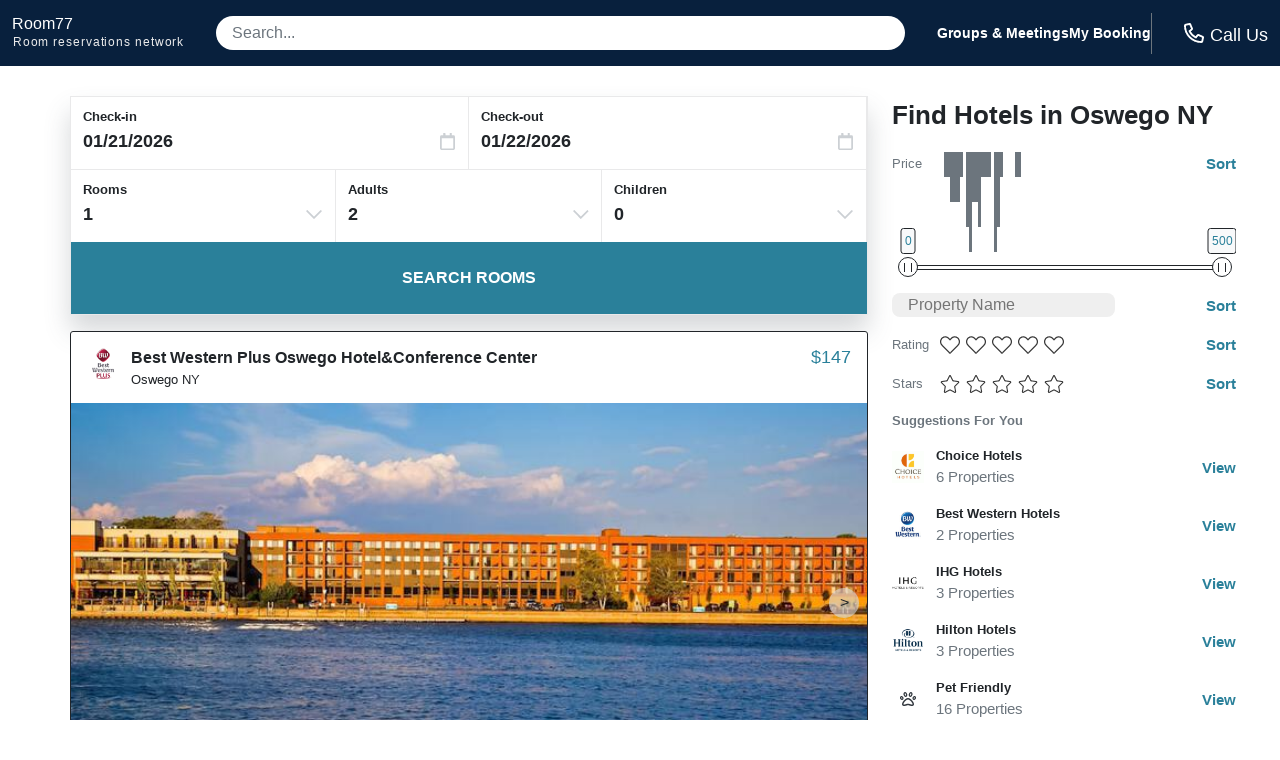

--- FILE ---
content_type: text/html
request_url: https://room77.com/city-properties/17357.html
body_size: 24746
content:
<!DOCTYPE html>
<html lang="en">
  <head>
    <meta charset="utf-8">
    <meta name="viewport" content="width=device-width,initial-scale=1">
    <meta http-equiv="cleartype" content="on">
    <meta name="msapplication-tap-highlight" content="no">
    <meta name="format-detection" content="telephone=no">
    <meta http-equiv="x-rim-auto-match" content="none">
    <meta name="apple-mobile-web-app-title" content="room77">
    <meta name="apple-mobile-web-app-capable" content="yes">
    <link rel="shortcut icon" href="/images/favicon-32x32.png">
    <link rel="icon" type="image/png" sizes="32x32" href="/images/favicon-32x32.png">
    <link rel="icon" type="image/png" sizes="16x16" href="/images/favicon-16x16.png">
    <title>Top Rated Hotels in Oswego NY</title>
    <meta name="description" content="View all the best hotels in Oswego.  Book online or call for even better rates.">
    <meta name="keywords" content="Oswego hotels, motels in Oswego, budget hotels in Oswego NY">
    <script>var _hpLq=_hpLq||[];var _hpLp=_hpLp||{pageId:10,siteId:6240,sourceCode:'R7-PPC-Organic',locale:'en_US',server:'Static',loadTime:(new Date().getTime()),cityId:'17357',cityName:"Oswego",cityStateProvinceAbbreviation:'NY',cityCountryAbbreviation:'US',cityLatitude:'43.453999',cityLongitude:'-76.505997',numberOfHotels:'36',numberOfHotelsWithImages:'36',closestHotelDistance:'0.4',hotelInCity:'1'};</script>
    <style type="text/css">abbr,address,article,aside,audio,b,blockquote,body,canvas,caption,cite,code,dd,del,details,dfn,div,dl,dt,em,fieldset,figcaption,figure,footer,form,h1,h2,h3,h4,h5,h6,header,hgroup,html,i,iframe,img,ins,kbd,label,legend,li,mark,menu,nav,object,ol,p,pre,q,samp,section,small,span,strong,sub,summary,sup,table,tbody,td,tfoot,th,thead,time,tr,ul,var,video{background:0 0;border:0;font-size:100%;margin:0;outline:0;padding:0;vertical-align:baseline}a{background:0 0;font-size:100%;margin:0;padding:0;vertical-align:baseline;color:inherit;text-decoration:none}input,select{vertical-align:middle}:root{--red:#dc3545;--white:#fff;--black:#212529;--lighter-gray:#f8f9fa;--light-gray:#e9e9ea;--gray:#6c757d;--dark-gray:#343a40;--secondary:#6c757d;--success:#28a745;--info:#17a2b8;--warning:#ffc107;--danger:#dc3545;--light:#f8f9fa;--dark:#343a40;--font-family-sans-serif:-apple-system,BlinkMacSystemFont,"Segoe UI",Roboto,"Helvetica Neue",Arial,"Noto Sans",sans-serif,"Apple Color Emoji","Segoe UI Emoji","Segoe UI Symbol","Noto Color Emoji";--font-family-monospace:SFMono-Regular,Menlo,Monaco,Consolas,"Liberation Mono","Courier New",monospace;--border-radius:8px;--full-border-radius:9999px;--button-radius:5px;--primary-color:#2a809a;--primary-color-light:#69c0d5;--primary-color-hover:color-mix(in srgb, var(--primary-color) 80%, #000);--secondary-color:#08203d}*,::after,::before{box-sizing:border-box}html{font-family:sans-serif;line-height:1.15;-webkit-text-size-adjust:100%;-webkit-tap-highlight-color:transparent}body{background-color:var(--white);color:var(--black);font-family:Inter,sans-serif;-webkit-font-smoothing:antialiased;-moz-osx-font-smoothing:grayscale;font-size:10px;font-weight:400;text-rendering:optimizeLegibility;line-height:1.5;margin:0;text-align:left}button{cursor:pointer}a:focus,a:hover,a:link,a:visited{color:inherit;border:0;outline:0}.button{border:0;background:var(--primary-color);color:var(--white);cursor:pointer;font-size:1rem;font-weight:800;line-height:16px;padding:.75rem 1.5rem;text-align:center;text-transform:uppercase;transition:color .2s ease-in-out,background .2s ease-in-out;white-space:nowrap}.button:focus,.button:hover{background:var(--primary-color-hover);color:var(--white)}a.button:focus,a.button:hover{text-decoration:none}.button--small{font-size:.875rem;padding:.5rem 1rem}.button--large{font-size:1.25rem;padding:1rem 2rem}.button--rounded{border-radius:var(--button-radius)}.header{background-color:var(--secondary-color);color:var(--white);font-size:1.4em;line-height:1em;padding:0 .75rem}.header__inner{align-content:space-around;align-items:center;display:flex;gap:1rem;flex-wrap:nowrap;justify-content:space-between;margin:0 auto}.logo{padding:1rem 0}.logo__site{font-size:1rem}.logo__site:hover{color:var(--white);text-decoration:none}.logo__fine-print{color:var(--light-gray);float:left;font-size:.75rem;margin-top:.25rem;margin-left:.05rem;white-space:nowrap}.logo__fine-print:hover{color:var(--light-gray);text-decoration:none}.header-search-container{align-items:center;display:none;flex:1;justify-content:center;line-height:1.1;margin:1rem 2rem;position:relative;width:100%}.header__search{background-color:var(--white);border:0;border-radius:var(--full-border-radius);color:var(--dark-gray);font-size:1rem;padding:.5rem 1rem;width:100%}.header__search::placeholder{color:var(--gray)}.header__search:focus{box-shadow:0 16px 24px rgba(83,91,100,.24);outline:3px solid var(--primary-color-light)}.search-results-container{background:var(--white);border-radius:6px;-webkit-box-shadow:0 0 5px 1px rgba(0,0,0,.0975);box-shadow:0 0 5px 1px rgba(0,0,0,.0975);max-width:100%;position:absolute;top:3rem;top:calc(2rem + 12px);-webkit-transform:translateY(0);transform:translateY(0);transform-origin:top center;-webkit-transition:opacity 75ms linear,-webkit-transform 38ms ease-out;transition:opacity 75ms linear,transform 38ms ease-out,-webkit-transform 38ms ease-out;width:100%;z-index:3}.search-results-container-peak{background:var(--white);border:1px solid var(--white);bottom:-6px;-webkit-box-shadow:0 0 5px 1px rgba(0,0,0,.0975);box-shadow:0 0 5px 1px rgba(0,0,0,.0975);height:14px;left:50%;position:absolute;top:-6px;-webkit-transform:rotate(45deg);transform:rotate(45deg);width:14px}.search-results{background:var(--white);border-radius:6px;color:var(--black);padding-top:.75rem;position:relative}.search-result{cursor:pointer;padding:.5rem 1rem}.search-result:hover{background-color:var(--primary-color-light)}.header__links{display:none;font-weight:600;gap:2rem}.header__phone{border-left:1px solid var(--gray);display:flex;flex-direction:column;font-family:hind madurai,sans-serif;font-size:1.125rem;font-weight:300;line-height:1.2em;padding:.5rem 0 .5rem 1rem;white-space:nowrap}.header__phone-icon{color:var(--white);display:inline-block;height:1rem;margin-right:.375rem;position:relative;top:2px;width:1rem}.header__phone-number{color:var(--primary-color-light);font-size:14px;font-weight:600;text-transform:uppercase}.content{display:flex;flex-wrap:wrap;gap:1.5rem;padding:1rem 0;width:100%}.hidden{display:none!important}.js-templates{display:none}.error{color:var(--red);font-size:1rem;font-weight:700}.loader{background-image:url("data:image/svg+xml,%3Csvg version='1.1' id='L7' xmlns='http://www.w3.org/2000/svg' xmlns:xlink='http://www.w3.org/1999/xlink' x='0px' y='0px' viewBox='0 0 100 100' enable-background='new 0 0 100 100' xml:space='preserve'%3E%3Cpath fill='%232a809a' d='M31.6,3.5C5.9,13.6-6.6,42.7,3.5,68.4c10.1,25.7,39.2,38.3,64.9,28.1l-3.1-7.9c-21.3,8.4-45.4-2-53.8-23.3 c-8.4-21.3,2-45.4,23.3-53.8L31.6,3.5z'%3E%3CanimateTransform attributeName='transform' attributeType='XML' type='rotate' dur='2s' from='0 50 50' to='360 50 50' repeatCount='indefinite' /%3E%3C/path%3E%3Cpath fill='%232a809a' d='M42.3,39.6c5.7-4.3,13.9-3.1,18.1,2.7c4.3,5.7,3.1,13.9-2.7,18.1l4.1,5.5c8.8-6.5,10.6-19,4.1-27.7 c-6.5-8.8-19-10.6-27.7-4.1L42.3,39.6z'%3E%3CanimateTransform attributeName='transform' attributeType='XML' type='rotate' dur='1s' from='0 50 50' to='-360 50 50' repeatCount='indefinite' /%3E%3C/path%3E%3Cpath fill='%2369c0d5' d='M82,35.7C74.1,18,53.4,10.1,35.7,18S10.1,46.6,18,64.3l7.6-3.4c-6-13.5,0-29.3,13.5-35.3s29.3,0,35.3,13.5 L82,35.7z'%3E%3CanimateTransform attributeName='transform' attributeType='XML' type='rotate' dur='2s' from='0 50 50' to='360 50 50' repeatCount='indefinite' /%3E%3C/path%3E%3C/svg%3E");background-repeat:no-repeat}.phone__link{cursor:pointer}.svg-icon--tiny{background-position:50%;background-repeat:no-repeat;height:.9rem;width:.9rem}.svg-icon--small{background-position:50%;background-repeat:no-repeat;height:1.25rem;width:1.25rem}.svg-icon{background-position:50%;background-repeat:no-repeat;height:1.5rem;width:1.5rem}.svg-icon--big{background-position:50%;background-repeat:no-repeat;height:2rem;width:2rem}.wifi-icon{background-image:url("data:image/svg+xml,%3Csvg xmlns='http://www.w3.org/2000/svg' viewBox='0 0 640 512'%3E%3Cpath fill='%23343a40' d='M320 368c17.64 0 32 14.36 32 32s-14.36 32-32 32-32-14.36-32-32 14.35-32 32-32m0-48c-44.18 0-80 35.82-80 80s35.82 80 80 80 80-35.82 80-80-35.82-80-80-80zm204.69-31.83c4.62-4.87 4.38-12.64-.59-17.15-115.74-105.32-292.41-105.38-408.22 0-4.96 4.51-5.2 12.28-.59 17.15l16.47 17.37c4.46 4.71 11.81 4.95 16.62.6 97.44-88.13 245.68-88.21 343.22 0 4.81 4.35 12.16 4.1 16.62-.6l16.47-17.37zm111.42-133.98C457.86-8.86 181.84-8.59 3.89 154.19c-4.94 4.52-5.22 12.14-.57 16.95l16.6 17.18c4.52 4.68 12.01 4.93 16.81.54 159.59-145.79 406.82-145.91 566.54 0 4.81 4.39 12.29 4.13 16.81-.54l16.6-17.18c4.65-4.81 4.37-12.44-.57-16.95z'/%3E%3C/svg%3E")}.youtube-icon{background-image:url("data:image/svg+xml,%3Csvg xmlns='http://www.w3.org/2000/svg' viewBox='0 0 576 512'%3E%3Cpath fill='%23343a40' d='M549.655 124.083c-6.281-23.65-24.787-42.276-48.284-48.597C458.781 64 288 64 288 64S117.22 64 74.629 75.486c-23.497 6.322-42.003 24.947-48.284 48.597-11.412 42.867-11.412 132.305-11.412 132.305s0 89.438 11.412 132.305c6.281 23.65 24.787 41.5 48.284 47.821C117.22 448 288 448 288 448s170.78 0 213.371-11.486c23.497-6.321 42.003-24.171 48.284-47.821 11.412-42.867 11.412-132.305 11.412-132.305s0-89.438-11.412-132.305zm-317.51 213.508V175.185l142.739 81.205-142.739 81.201z'/%3E%3C/svg%3E");display:inline-block}.instagram-icon{background-image:url("data:image/svg+xml,%3Csvg xmlns='http://www.w3.org/2000/svg' viewBox='0 0 448 512'%3E%3Cpath fill='%23343a40' d='M224.1 141c-63.6 0-114.9 51.3-114.9 114.9s51.3 114.9 114.9 114.9S339 319.5 339 255.9 287.7 141 224.1 141zm0 189.6c-41.1 0-74.7-33.5-74.7-74.7s33.5-74.7 74.7-74.7 74.7 33.5 74.7 74.7-33.6 74.7-74.7 74.7zm146.4-194.3c0 14.9-12 26.8-26.8 26.8-14.9 0-26.8-12-26.8-26.8s12-26.8 26.8-26.8 26.8 12 26.8 26.8zm76.1 27.2c-1.7-35.9-9.9-67.7-36.2-93.9-26.2-26.2-58-34.4-93.9-36.2-37-2.1-147.9-2.1-184.9 0-35.8 1.7-67.6 9.9-93.9 36.1s-34.4 58-36.2 93.9c-2.1 37-2.1 147.9 0 184.9 1.7 35.9 9.9 67.7 36.2 93.9s58 34.4 93.9 36.2c37 2.1 147.9 2.1 184.9 0 35.9-1.7 67.7-9.9 93.9-36.2 26.2-26.2 34.4-58 36.2-93.9 2.1-37 2.1-147.8 0-184.8zM398.8 388c-7.8 19.6-22.9 34.7-42.6 42.6-29.5 11.7-99.5 9-132.1 9s-102.7 2.6-132.1-9c-19.6-7.8-34.7-22.9-42.6-42.6-11.7-29.5-9-99.5-9-132.1s-2.6-102.7 9-132.1c7.8-19.6 22.9-34.7 42.6-42.6 29.5-11.7 99.5-9 132.1-9s102.7-2.6 132.1 9c19.6 7.8 34.7 22.9 42.6 42.6 11.7 29.5 9 99.5 9 132.1s2.7 102.7-9 132.1z'/%3E%3C/svg%3E");display:inline-block}.facebook-icon{background-image:url("data:image/svg+xml,%3Csvg xmlns='http://www.w3.org/2000/svg' viewBox='0 0 320 512'%3E%3Cpath fill='%23343a40' d='M279.14 288l14.22-92.66h-88.91v-60.13c0-25.35 12.42-50.06 52.24-50.06h40.42V6.26S260.43 0 225.36 0c-73.22 0-121.08 44.38-121.08 124.72v70.62H22.89V288h81.39v224h100.17V288z'/%3E%3C/svg%3E");display:inline-block}.twitter-icon{background-image:url("data:image/svg+xml,%3Csvg xmlns='http://www.w3.org/2000/svg' viewBox='0 0 512 512'%3E%3Cpath fill='%23343a40' d='M459.37 151.716c.325 4.548.325 9.097.325 13.645 0 138.72-105.583 298.558-298.558 298.558-59.452 0-114.68-17.219-161.137-47.106 8.447.974 16.568 1.299 25.34 1.299 49.055 0 94.213-16.568 130.274-44.832-46.132-.975-84.792-31.188-98.112-72.772 6.498.974 12.995 1.624 19.818 1.624 9.421 0 18.843-1.3 27.614-3.573-48.081-9.747-84.143-51.98-84.143-102.985v-1.299c13.969 7.797 30.214 12.67 47.431 13.319-28.264-18.843-46.781-51.005-46.781-87.391 0-19.492 5.197-37.36 14.294-52.954 51.655 63.675 129.3 105.258 216.365 109.807-1.624-7.797-2.599-15.918-2.599-24.04 0-57.828 46.782-104.934 104.934-104.934 30.213 0 57.502 12.67 76.67 33.137 23.715-4.548 46.456-13.32 66.599-25.34-7.798 24.366-24.366 44.833-46.132 57.827 21.117-2.273 41.584-8.122 60.426-16.243-14.292 20.791-32.161 39.308-52.628 54.253z'/%3E%3C/svg%3E");display:inline-block}.phone-icon--bright{background-image:url("data:image/svg+xml,%3Csvg xmlns='http://www.w3.org/2000/svg' viewBox='0 0 512 512'%3E%3Cpath fill='%23ffffff' d='M484.25 330l-101.59-43.55a45.86 45.86 0 0 0-53.39 13.1l-32.7 40a311.08 311.08 0 0 1-124.19-124.12l40-32.7a45.91 45.91 0 0 0 13.1-53.42L182 27.79a45.63 45.63 0 0 0-52.31-26.61L35.5 22.89A45.59 45.59 0 0 0 0 67.5C0 313.76 199.68 512.1 444.56 512a45.58 45.58 0 0 0 44.59-35.51l21.7-94.22a45.75 45.75 0 0 0-26.6-52.27zm-41.59 134.09C225.08 463.09 49 287 48 69.3l90.69-20.9 42.09 98.22-68.09 55.71c46.39 99 98.19 150.63 197 197l55.69-68.11 98.19 42.11z'/%3E%3C/svg%3E")}.phone-icon{background-image:url("data:image/svg+xml,%3Csvg xmlns='http://www.w3.org/2000/svg' viewBox='0 0 512 512'%3E%3Cpath fill='%232a809a' d='M484.25 330l-101.59-43.55a45.86 45.86 0 0 0-53.39 13.1l-32.7 40a311.08 311.08 0 0 1-124.19-124.12l40-32.7a45.91 45.91 0 0 0 13.1-53.42L182 27.79a45.63 45.63 0 0 0-52.31-26.61L35.5 22.89A45.59 45.59 0 0 0 0 67.5C0 313.76 199.68 512.1 444.56 512a45.58 45.58 0 0 0 44.59-35.51l21.7-94.22a45.75 45.75 0 0 0-26.6-52.27zm-41.59 134.09C225.08 463.09 49 287 48 69.3l90.69-20.9 42.09 98.22-68.09 55.71c46.39 99 98.19 150.63 197 197l55.69-68.11 98.19 42.11z'/%3E%3C/svg%3E")}.phone-icon--light{background-image:url("data:image/svg+xml,%3Csvg xmlns='http://www.w3.org/2000/svg' viewBox='0 0 512 512'%3E%3Cpath fill='%23383838' d='M487.8 24.1L387 .8c-14.7-3.4-29.8 4.2-35.8 18.1l-46.5 108.5c-5.5 12.7-1.8 27.7 8.9 36.5l53.9 44.1c-34 69.2-90.3 125.6-159.6 159.6l-44.1-53.9c-8.8-10.7-23.8-14.4-36.5-8.9L18.9 351.3C5 357.3-2.6 372.3.8 387L24 487.7C27.3 502 39.9 512 54.5 512 306.7 512 512 307.8 512 54.5c0-14.6-10-27.2-24.2-30.4zM55.1 480l-23-99.6 107.4-46 59.5 72.8c103.6-48.6 159.7-104.9 208.1-208.1l-72.8-59.5 46-107.4 99.6 23C479.7 289.7 289.6 479.7 55.1 480z'/%3E%3C/svg%3E")}.phone-icon--light:hover{background-image:url("data:image/svg+xml,%3Csvg xmlns='http://www.w3.org/2000/svg' viewBox='0 0 512 512'%3E%3Cpath fill='%238e8e8e' d='M487.8 24.1L387 .8c-14.7-3.4-29.8 4.2-35.8 18.1l-46.5 108.5c-5.5 12.7-1.8 27.7 8.9 36.5l53.9 44.1c-34 69.2-90.3 125.6-159.6 159.6l-44.1-53.9c-8.8-10.7-23.8-14.4-36.5-8.9L18.9 351.3C5 357.3-2.6 372.3.8 387L24 487.7C27.3 502 39.9 512 54.5 512 306.7 512 512 307.8 512 54.5c0-14.6-10-27.2-24.2-30.4zM55.1 480l-23-99.6 107.4-46 59.5 72.8c103.6-48.6 159.7-104.9 208.1-208.1l-72.8-59.5 46-107.4 99.6 23C479.7 289.7 289.6 479.7 55.1 480z'/%3E%3C/svg%3E")}.images-icon{background-image:url("data:image/svg+xml,%3Csvg xmlns='http://www.w3.org/2000/svg' viewBox='0 0 576 512'%3E%3Cpath fill='%23ffffff' d='M480 416v16c0 26.51-21.49 48-48 48H48c-26.51 0-48-21.49-48-48V176c0-26.51 21.49-48 48-48h16v48H54a6 6 0 0 0-6 6v244a6 6 0 0 0 6 6h372a6 6 0 0 0 6-6v-10h48zm42-336H150a6 6 0 0 0-6 6v244a6 6 0 0 0 6 6h372a6 6 0 0 0 6-6V86a6 6 0 0 0-6-6zm6-48c26.51 0 48 21.49 48 48v256c0 26.51-21.49 48-48 48H144c-26.51 0-48-21.49-48-48V80c0-26.51 21.49-48 48-48h384zM264 144c0 22.091-17.909 40-40 40s-40-17.909-40-40 17.909-40 40-40 40 17.909 40 40zm-72 96l39.515-39.515c4.686-4.686 12.284-4.686 16.971 0L288 240l103.515-103.515c4.686-4.686 12.284-4.686 16.971 0L480 208v80H192v-48z'/%3E%3C/svg%3E")}.star-icon--impact{background-image:url("data:image/svg+xml,%3Csvg xmlns='http://www.w3.org/2000/svg' viewBox='0 0 576 512'%3E%3Cpath fill='%23fbb03b' d='M259.3 17.8L194 150.2 47.9 171.5c-26.2 3.8-36.7 36.1-17.7 54.6l105.7 103-25 145.5c-4.5 26.3 23.2 46 46.4 33.7L288 439.6l130.7 68.7c23.2 12.2 50.9-7.4 46.4-33.7l-25-145.5 105.7-103c19-18.5 8.5-50.8-17.7-54.6L382 150.2 316.7 17.8c-11.7-23.6-45.6-23.9-57.4 0z'/%3E%3C/svg%3E")}.star-icon{background-image:url("data:image/svg+xml,%3Csvg xmlns='http://www.w3.org/2000/svg' viewBox='0 0 576 512'%3E%3Cpath fill='%23343a40' d='M259.3 17.8L194 150.2 47.9 171.5c-26.2 3.8-36.7 36.1-17.7 54.6l105.7 103-25 145.5c-4.5 26.3 23.2 46 46.4 33.7L288 439.6l130.7 68.7c23.2 12.2 50.9-7.4 46.4-33.7l-25-145.5 105.7-103c19-18.5 8.5-50.8-17.7-54.6L382 150.2 316.7 17.8c-11.7-23.6-45.6-23.9-57.4 0z'/%3E%3C/svg%3E")}.star-icon--light{background-image:url("data:image/svg+xml,%3Csvg xmlns='http://www.w3.org/2000/svg' viewBox='0 0 576 512'%3E%3Cpath fill='%23383838' d='M528.1 171.5L382 150.2 316.7 17.8c-11.7-23.6-45.6-23.9-57.4 0L194 150.2 47.9 171.5c-26.2 3.8-36.7 36.1-17.7 54.6l105.7 103-25 145.5c-4.5 26.3 23.2 46 46.4 33.7L288 439.6l130.7 68.7c23.2 12.2 50.9-7.4 46.4-33.7l-25-145.5 105.7-103c19-18.5 8.5-50.8-17.7-54.6zM405.8 317.9l27.8 162L288 403.5 142.5 480l27.8-162L52.5 203.1l162.7-23.6L288 32l72.8 147.5 162.7 23.6-117.7 114.8z'/%3E%3C/svg%3E")}.star-icon--light:hover{background-image:url("data:image/svg+xml,%3Csvg xmlns='http://www.w3.org/2000/svg' viewBox='0 0 576 512'%3E%3Cpath fill='%238e8e8e' d='M528.1 171.5L382 150.2 316.7 17.8c-11.7-23.6-45.6-23.9-57.4 0L194 150.2 47.9 171.5c-26.2 3.8-36.7 36.1-17.7 54.6l105.7 103-25 145.5c-4.5 26.3 23.2 46 46.4 33.7L288 439.6l130.7 68.7c23.2 12.2 50.9-7.4 46.4-33.7l-25-145.5 105.7-103c19-18.5 8.5-50.8-17.7-54.6zM405.8 317.9l27.8 162L288 403.5 142.5 480l27.8-162L52.5 203.1l162.7-23.6L288 32l72.8 147.5 162.7 23.6-117.7 114.8z'/%3E%3C/svg%3E")}.star-icon--light.star-solid,.star-solid:hover{background-image:url("data:image/svg+xml,%3Csvg xmlns='http://www.w3.org/2000/svg' viewBox='0 0 576 512'%3E%3Cpath fill='%23fbb03b' d='M259.3 17.8L194 150.2 47.9 171.5c-26.2 3.8-36.7 36.1-17.7 54.6l105.7 103-25 145.5c-4.5 26.3 23.2 46 46.4 33.7L288 439.6l130.7 68.7c23.2 12.2 50.9-7.4 46.4-33.7l-25-145.5 105.7-103c19-18.5 8.5-50.8-17.7-54.6L382 150.2 316.7 17.8c-11.7-23.6-45.6-23.9-57.4 0z'/%3E%3C/svg%3E")}.half-star-icon{background-image:url("data:image/svg+xml,%3Csvg xmlns='http://www.w3.org/2000/svg' viewBox='0 0 536 512'%3E%3Cpath fill='%23343a40' d='M508.55 171.51L362.18 150.2 296.77 17.81C290.89 5.98 279.42 0 267.95 0c-11.4 0-22.79 5.9-28.69 17.81l-65.43 132.38-146.38 21.29c-26.25 3.8-36.77 36.09-17.74 54.59l105.89 103-25.06 145.48C86.98 495.33 103.57 512 122.15 512c4.93 0 10-1.17 14.87-3.75l130.95-68.68 130.94 68.7c4.86 2.55 9.92 3.71 14.83 3.71 18.6 0 35.22-16.61 31.66-37.4l-25.03-145.49 105.91-102.98c19.04-18.5 8.52-50.8-17.73-54.6zm-121.74 123.2l-18.12 17.62 4.28 24.88 19.52 113.45-102.13-53.59-22.38-11.74.03-317.19 51.03 103.29 11.18 22.63 25.01 3.64 114.23 16.63-82.65 80.38z'/%3E%3C/svg%3E")}.chevron-down-icon{background-image:url("data:image/svg+xml,%3Csvg xmlns='http://www.w3.org/2000/svg' viewBox='0 0 448 512'%3E%3Cpath fill='%23ccd0d4' d='M441.9 167.3l-19.8-19.8c-4.7-4.7-12.3-4.7-17 0L224 328.2 42.9 147.5c-4.7-4.7-12.3-4.7-17 0L6.1 167.3c-4.7 4.7-4.7 12.3 0 17l209.4 209.4c4.7 4.7 12.3 4.7 17 0l209.4-209.4c4.7-4.7 4.7-12.3 0-17z'/%3E%3C/svg%3E")}.check-circle-icon{background-image:url("data:image/svg+xml,%3Csvg xmlns='http://www.w3.org/2000/svg' viewBox='0 0 512 512'%3E%3Cpath fill='%232a809a' d='M504 256c0 136.967-111.033 248-248 248S8 392.967 8 256 119.033 8 256 8s248 111.033 248 248zM227.314 387.314l184-184c6.248-6.248 6.248-16.379 0-22.627l-22.627-22.627c-6.248-6.249-16.379-6.249-22.628 0L216 308.118l-70.059-70.059c-6.248-6.248-16.379-6.248-22.628 0l-22.627 22.627c-6.248 6.248-6.248 16.379 0 22.627l104 104c6.249 6.249 16.379 6.249 22.628.001z'/%3E%3C/svg%3E")}.car-side-icon{background-image:url("data:image/svg+xml,%3Csvg xmlns='http://www.w3.org/2000/svg' viewBox='0 0 640 512'%3E%3Cpath fill='%23343a40' d='M544 192h-16L419.21 56.02A63.99 63.99 0 0 0 369.24 32H155.33c-26.17 0-49.7 15.93-59.42 40.23L48 192v2.26C20.44 201.4 0 226.21 0 256v112c0 8.84 7.16 16 16 16h48c0 53.02 42.98 96 96 96s96-42.98 96-96h128c0 53.02 42.98 96 96 96s96-42.98 96-96h48c8.84 0 16-7.16 16-16v-80c0-53.02-42.98-96-96-96zM280 80h89.24c4.89 0 9.44 2.19 12.49 6l84.8 106H280V80zM140.47 90.06c2.45-6.11 8.28-10.06 14.86-10.06H232v112H99.7l40.77-101.94zM160 432c-26.51 0-48-21.49-48-48s21.49-48 48-48 48 21.49 48 48-21.49 48-48 48zm320 0c-26.51 0-48-21.49-48-48s21.49-48 48-48 48 21.49 48 48-21.49 48-48 48zm112-96h-29.31c-16.63-28.57-47.24-48-82.69-48s-66.05 19.43-82.69 48H242.69c-16.63-28.57-47.24-48-82.69-48s-66.05 19.43-82.69 48H48v-80c0-8.82 7.18-16 16-16h480c26.47 0 48 21.53 48 48v48z'/%3E%3C/svg%3E")}.paw-icon{background-image:url("data:image/svg+xml,%3Csvg xmlns='http://www.w3.org/2000/svg' viewBox='0 0 512 512'%3E%3Cpath fill='%23343a40' d='M74.84 286.73c29.12-6.96 44.29-40.69 33.88-75.34C99.6 181 73.83 160 47.98 160c-3.62 0-7.24.41-10.81 1.27-29.12 6.96-44.29 40.69-33.89 75.34C12.41 267 38.18 288 64.02 288c3.62 0 7.24-.41 10.82-1.27zM41.59 225.1c-2.88-9.59-1.38-17.37.97-21.47 1.69-2.93 3.3-3.32 3.91-3.46.48-.11.97-.17 1.51-.17 6.52 0 17.95 7.96 22.43 22.89 2.88 9.59 1.38 17.38-.97 21.47-1.69 2.93-3.3 3.32-5.42 3.63-6.52.01-17.94-7.95-22.43-22.89zm276.97-34.49c3.55.93 7.15 1.38 10.76 1.38 27.84 0 56.22-26.82 66.7-65.25 11.84-43.42-3.64-85.21-34.58-93.36a41.92 41.92 0 0 0-10.76-1.39c-27.84 0-56.22 26.82-66.7 65.26-11.84 43.42 3.64 85.22 34.58 93.36zm4.01-82.83C328.98 84.29 344.28 72 350.68 72l.58.07c.88.23 2.46 1.67 4.01 4.35 4.08 7.06 7.09 21.73 2.16 39.8-6.39 23.43-21.62 35.71-28.63 35.71h-.06c-.88-.23-2.46-1.66-4.01-4.35-4.08-7.06-7.09-21.72-2.16-39.8zm152.26 53.49c-3.57-.86-7.2-1.27-10.81-1.27-25.85 0-51.62 21-60.74 51.39-10.4 34.65 4.77 68.38 33.89 75.34 3.58.86 7.2 1.27 10.81 1.27 25.85 0 51.62-21 60.74-51.39 10.4-34.65-4.77-68.38-33.89-75.34zm-4.42 63.83c-4.44 14.78-15.67 22.73-23.69 22.73h-.25c-.61-.14-2.22-.53-3.91-3.46-2.36-4.1-3.85-11.89-.97-21.47 4.49-14.94 15.91-22.9 22.43-22.9l1.51.17c.61.14 2.22.53 3.91 3.46 2.36 4.1 3.85 11.89.97 21.47zM182.68 192c3.61 0 7.21-.45 10.76-1.38 30.94-8.14 46.42-49.94 34.58-93.36C217.54 58.82 189.16 32 161.32 32c-3.61 0-7.21.45-10.76 1.39-30.94 8.14-46.42 49.94-34.58 93.36 10.48 38.43 38.87 65.25 66.7 65.25zM156.73 76.42c1.55-2.68 3.13-4.12 4.01-4.35.12-.03.29-.07.58-.07 6.4 0 21.7 12.29 28.11 35.78 4.93 18.08 1.92 32.74-2.16 39.8-1.55 2.68-3.13 4.12-4.59 4.41-6.4 0-21.71-12.29-28.11-35.78-4.93-18.07-1.92-32.73 2.16-39.79zM256 224c-79.41 0-192 122.76-192 200.25 0 34.9 26.81 55.75 71.74 55.75 48.84 0 81.09-25.08 120.26-25.08 39.51 0 71.85 25.08 120.26 25.08 44.93 0 71.74-20.85 71.74-55.75C448 346.76 335.41 224 256 224zm143.81 203.07c-.95 1.05-7.7 4.93-23.54 4.93-17.73 0-33.3-5.13-51.34-11.08-19.9-6.56-42.46-14-68.92-14-26.22 0-48.63 7.4-68.4 13.92-18.14 5.99-33.8 11.16-51.86 11.16-15.85 0-22.6-3.89-23.38-4.67-.1-.23-.36-1.23-.36-3.08C112 370.18 204.86 272 256 272s144 98.18 144 152.25c0 1.82-.25 2.82-.19 2.82z'/%3E%3C/svg%3E")}.utensils-icon{background-image:url("data:image/svg+xml,%3Csvg xmlns='http://www.w3.org/2000/svg' viewBox='0 0 544 512'%3E%3Cpath fill='%23343a40' d='M288 157.5c0-30.5-12.9-97.8-15.6-111.7C267.5 20.1 244.1 0 210.6 0c-11.4 0-23.1 2.4-33.3 7.8C167.3 2.5 155.5 0 144 0c-11.5 0-23.3 2.5-33.3 7.8C100.6 2.4 88.8 0 77.4 0 44.1 0 20.5 19.9 15.6 45.8 12.9 59.6 0 126.9 0 157.5c0 52.7 28.2 94.8 69.8 116.7L59.6 454.9c-1.8 31 23.1 57.1 54.4 57.1h60c31.3 0 56.2-26.1 54.4-57.1l-10.2-180.8c41.4-21.7 69.8-63.8 69.8-116.6zm-119.7 83.6l12.2 216.5c.2 3.4-2.7 6.4-6.5 6.4h-60c-3.7 0-6.7-2.9-6.5-6.4l12.2-216.5C77.3 233 48 201.3 48 157.5c0-27.6 14.8-102.7 14.8-102.7 1.6-9.2 28.3-9 29.5.2v113.7c.9 10.6 28.2 10.8 29.5.2l7.4-114.1c1.6-9 27.9-9 29.5 0l7.4 114.1c1.3 10.6 28.6 10.4 29.5-.2V55c1.2-9.2 27.9-9.4 29.5-.2 0 0 14.8 75.1 14.8 102.7.1 43.6-29 75.4-71.6 83.6zm221.2 69.5l-13.3 142.5c-2.9 31.6 22.7 58.9 55.8 58.9h56c30.9 0 56-24.2 56-54V54c0-29.8-25.1-54-56-54-71.8 0-168 83-168 181.7 0 60.4 35 101.2 69.5 128.9zM368 181.7C368 109.1 443.4 48 488 48c4.3 0 8 2.8 8 6v404c0 3.3-3.7 6-8 6h-56c-4.6 0-8.3-3-8-6.4l15.8-169.5c-39.6-27-71.8-59-71.8-106.4z'/%3E%3C/svg%3E")}.burger-soda-icon{background-image:url("data:image/svg+xml,%3Csvg xmlns='http://www.w3.org/2000/svg' viewBox='0 0 640 512'%3E%3Cpath fill='%23343a40' d='M110.47 464L81.72 176H336a16 16 0 0 0 16-16v-16a16 16 0 0 0-16-16H206.74l20-80H272a16 16 0 0 0 16-16V16a16 16 0 0 0-16-16h-51.5a40 40 0 0 0-38.81 30.3L157.26 128H16a16 16 0 0 0-16 16v16a16 16 0 0 0 16 16h17.48l30.57 306.29A31.88 31.88 0 0 0 96 512h160a31.56 31.56 0 0 0 10.11-1.94A115.79 115.79 0 0 1 238.3 464zM528 312a16 16 0 1 0-16-16 16 16 0 0 0 16 16zm-80-16a16 16 0 1 0-16-16 16 16 0 0 0 16 16zm192 80c0-12.92-6.53-23.88-16-31.19a71.86 71.86 0 0 0-5.11-74.32C585.46 222.87 518.41 192.06 448 192c-70.36.06-137.41 30.87-170.82 78.49a71.83 71.83 0 0 0-5.18 74.32c-9.51 7.31-16 18.27-16 31.19a39.64 39.64 0 0 0 12.65 28.91A59.64 59.64 0 0 0 264 428a84.09 84.09 0 0 0 84 84h200a84.09 84.09 0 0 0 84-84 59.64 59.64 0 0 0-4.65-23.09A39.64 39.64 0 0 0 640 376zm-323.56-77.95c22.77-32.45 72.89-58 131.56-58.05s108.8 25.6 131.57 58.06A24.07 24.07 0 0 1 559.84 336H336.17a24.07 24.07 0 0 1-19.73-37.95zM548 464H348a36 36 0 0 1-36-36 12 12 0 0 1 12-12h248a12 12 0 0 1 12 12 36 36 0 0 1-36 36zM368 312a16 16 0 1 0-16-16 16 16 0 0 0 16 16z'/%3E%3C/svg%3E")}.wheelchair-icon{background-image:url("data:image/svg+xml,%3Csvg xmlns='http://www.w3.org/2000/svg' viewBox='0 0 512 512'%3E%3Cpath fill='%23343a40' d='M500.1 399.78l10.65 21.494c2.937 5.928.522 13.116-5.399 16.067l-63.278 32.164c-12.134 6.014-26.981.801-32.571-11.723L344.431 312H184.003c-12.03 0-22.203-8.908-23.792-20.833C125.74 32.641 128.263 52.443 128 48c0-27.152 22.544-49.038 49.935-47.962 24.787.974 44.979 21.107 46.021 45.892 1.06 25.208-17.335 46.326-41.405 49.614L192.212 168H340c6.627 0 12 5.373 12 12v24c0 6.627-5.373 12-12 12H198.613l6.4 48H360a23.999 23.999 0 0 1 21.916 14.218l61.233 137.185 40.834-21.029c5.943-2.971 13.168-.547 16.117 5.406zM313.291 360h-11.558C290.467 419.146 238.377 464 176 464c-70.579 0-128-57.421-128-128 0-43.765 22.083-82.463 55.686-105.556l-6.884-51.587C39.428 207.89 0 267.423 0 336c0 97.047 78.953 176 176 176 70.605 0 131.621-41.797 159.636-101.941L313.291 360z'/%3E%3C/svg%3E")}.swimmer-icon{background-image:url("data:image/svg+xml,%3Csvg xmlns='http://www.w3.org/2000/svg' viewBox='0 0 640 512'%3E%3Cpath fill='%23343a40' d='M185.53 323.38c1.34 1.12 2.77 1.99 4.08 3.2 3.53 3.26 15.27 9.42 34.39 9.42 4.81 0 9.14-.39 13.01-1.03l25.79-36.11c14.89-20.87 31.42-40.34 48.71-59.11L442.1 331.2c3.89-1.63 6.91-3.34 8.3-4.62 11.97-11.04 25.32-18.17 39.21-21.08L346.12 205.02c20.66-19.12 42.3-37.27 65.59-53.58 9.31-6.52 21.1-8.89 33.09-6.41l102.38 18.08c13.32 2.28 26.04-6.33 28.43-19.37 2.39-13.05-6.44-25.52-19.76-27.87L454.26 97.94c-24.67-5.16-50.55.08-70.98 14.44-92.89 65.05-147.56 140.71-160.58 158.95l-37.17 52.05zM624 368h-16c-26.04 0-45.8-8.42-56.09-17.9-8.9-8.21-19.66-14.1-31.77-14.1h-16.3c-12.11 0-22.87 5.89-31.77 14.1C461.8 359.58 442.04 368 416 368s-45.8-8.42-56.09-17.9c-8.9-8.21-19.66-14.1-31.77-14.1h-16.3c-12.11 0-22.87 5.89-31.77 14.1C269.8 359.58 250.04 368 224 368s-45.8-8.42-56.09-17.9c-8.9-8.21-19.66-14.1-31.77-14.1h-16.3c-12.11 0-22.87 5.89-31.77 14.1C77.8 359.58 58.04 368 32 368H16c-8.84 0-16 7.16-16 16v16c0 8.84 7.16 16 16 16h16c38.62 0 72.72-12.19 96-31.84 23.28 19.66 57.38 31.84 96 31.84s72.72-12.19 96-31.84c23.28 19.66 57.38 31.84 96 31.84s72.72-12.19 96-31.84c23.28 19.66 57.38 31.84 96 31.84h16c8.84 0 16-7.16 16-16v-16c0-8.84-7.16-16-16-16zm-496-80c53.02 0 96-42.98 96-96s-42.98-96-96-96-96 42.98-96 96 42.98 96 96 96zm0-144c26.47 0 48 21.53 48 48s-21.53 48-48 48-48-21.53-48-48 21.53-48 48-48z'/%3E%3C/svg%3E")}.dumbbell-icon{background-image:url("data:image/svg+xml,%3Csvg xmlns='http://www.w3.org/2000/svg' viewBox='0 0 640 512'%3E%3Cpath fill='%23343a40' d='M632 224h-24v-72c0-30.9-25.1-56-56-56h-32c-2.7 0-5.4.4-8 .8V88c0-30.9-25.1-56-56-56h-32c-30.9 0-56 25.1-56 56v136h-96V88c0-30.9-25.1-56-56-56h-32c-30.9 0-56 25.1-56 56v8.8c-2.6-.4-5.3-.8-8-.8H88c-30.9 0-56 25.1-56 56v72H8c-4.4 0-8 3.6-8 8v48c0 4.4 3.6 8 8 8h24v72c0 30.9 25.1 56 56 56h32c2.7 0 5.4-.4 8-.8v8.8c0 30.9 25.1 56 56 56h32c30.9 0 56-25.1 56-56V288h96v136c0 30.9 25.1 56 56 56h32c30.9 0 56-25.1 56-56v-8.8c2.6.4 5.3.8 8 .8h32c30.9 0 56-25.1 56-56v-72h24c4.4 0 8-3.6 8-8v-48c0-4.4-3.6-8-8-8zM120 368H88c-4.4 0-8-3.6-8-8V152c0-4.4 3.6-8 8-8h32c4.4 0 8 3.6 8 8v208c0 4.4-3.6 8-8 8zm104 56c0 4.4-3.6 8-8 8h-32c-4.4 0-8-3.6-8-8V88c0-4.4 3.6-8 8-8h32c4.4 0 8 3.6 8 8v336zm240 0c0 4.4-3.6 8-8 8h-32c-4.4 0-8-3.6-8-8V88c0-4.4 3.6-8 8-8h32c4.4 0 8 3.6 8 8v336zm96-64c0 4.4-3.6 8-8 8h-32c-4.4 0-8-3.6-8-8V152c0-4.4 3.6-8 8-8h32c4.4 0 8 3.6 8 8v208z'/%3E%3C/svg%3E")}.map-marker-icon--bright{background-image:url("data:image/svg+xml,%3Csvg xmlns='http://www.w3.org/2000/svg' viewBox='0 0 384 512'%3E%3Cpath fill='%23ffffff' d='M192 0C85.903 0 0 86.014 0 192c0 71.117 23.991 93.341 151.271 297.424 18.785 30.119 62.694 30.083 81.457 0C360.075 285.234 384 263.103 384 192 384 85.903 297.986 0 192 0zm0 464C64.576 259.686 48 246.788 48 192c0-79.529 64.471-144 144-144s144 64.471 144 144c0 54.553-15.166 65.425-144 272zm-80-272c0-44.183 35.817-80 80-80s80 35.817 80 80-35.817 80-80 80-80-35.817-80-80z'/%3E%3C/svg%3E")}.map-marker-icon{background-image:url("data:image/svg+xml,%3Csvg xmlns='http://www.w3.org/2000/svg' viewBox='0 0 384 512'%3E%3Cpath fill='%232a809a' d='M192 0C85.903 0 0 86.014 0 192c0 71.117 23.991 93.341 151.271 297.424 18.785 30.119 62.694 30.083 81.457 0C360.075 285.234 384 263.103 384 192 384 85.903 297.986 0 192 0zm0 464C64.576 259.686 48 246.788 48 192c0-79.529 64.471-144 144-144s144 64.471 144 144c0 54.553-15.166 65.425-144 272zm-80-272c0-44.183 35.817-80 80-80s80 35.817 80 80-35.817 80-80 80-80-35.817-80-80z'/%3E%3C/svg%3E")}.calendar-icon{background-image:url("data:image/svg+xml,%3Csvg xmlns='http://www.w3.org/2000/svg' viewBox='0 0 448 512'%3E%3Cpath fill='%23ccd0d4' d='M400 64h-48V12c0-6.6-5.4-12-12-12h-40c-6.6 0-12 5.4-12 12v52H160V12c0-6.6-5.4-12-12-12h-40c-6.6 0-12 5.4-12 12v52H48C21.5 64 0 85.5 0 112v352c0 26.5 21.5 48 48 48h352c26.5 0 48-21.5 48-48V112c0-26.5-21.5-48-48-48zm-6 400H54c-3.3 0-6-2.7-6-6V160h352v298c0 3.3-2.7 6-6 6z'/%3E%3C/svg%3E")}.money-bag-icon{background-image:url("data:image/svg+xml,%3Csvg xmlns='http://www.w3.org/2000/svg' viewBox='0 0 512 512'%3E%3Cpath fill='%232a809a' d='M334.89 121.63l43.72-71.89C392.77 28.47 377.53 0 352 0H160.15c-25.56 0-40.8 28.5-26.61 49.76l43.57 71.88C-9.27 240.59.08 392.36.08 412c0 55.23 49.11 100 109.68 100h292.5c60.58 0 109.68-44.77 109.68-100 0-19.28 8.28-172-177.05-290.37zM160.15 32H352l-49.13 80h-93.73zM480 412c0 37.49-34.85 68-77.69 68H109.76c-42.84 0-77.69-30.51-77.69-68v-3.36c-.93-59.86 20-173 168.91-264.64h110.1C459.64 235.46 480.76 348.94 480 409zM285.61 310.74l-49-14.54c-5.66-1.62-9.57-7.22-9.57-13.68 0-7.86 5.76-14.21 12.84-14.21h30.57a26.78 26.78 0 0 1 13.93 4 8.92 8.92 0 0 0 11-.75l12.73-12.17a8.54 8.54 0 0 0-.65-13 63.12 63.12 0 0 0-34.17-12.17v-17.6a8.68 8.68 0 0 0-8.7-8.62H247.2a8.69 8.69 0 0 0-8.71 8.62v17.44c-25.79.75-46.46 22.19-46.46 48.57 0 21.54 14.14 40.71 34.38 46.74l49 14.54c5.66 1.61 9.58 7.21 9.58 13.67 0 7.87-5.77 14.22-12.84 14.22h-30.61a26.72 26.72 0 0 1-13.93-4 8.92 8.92 0 0 0-11 .76l-12.84 12.06a8.55 8.55 0 0 0 .65 13 63.2 63.2 0 0 0 34.17 12.17v17.55a8.69 8.69 0 0 0 8.71 8.62h17.41a8.69 8.69 0 0 0 8.7-8.62V406c25.68-.64 46.46-22.18 46.57-48.56.02-21.5-14.13-40.67-34.37-46.7z'/%3E%3C/svg%3E")}.tags-icon{background-image:url("data:image/svg+xml,%3Csvg xmlns='http://www.w3.org/2000/svg' viewBox='0 0 640 512'%3E%3Cpath fill='%23ffffff' d='M497.941 225.941L286.059 14.059A48 48 0 0 0 252.118 0H48C21.49 0 0 21.49 0 48v204.118a48 48 0 0 0 14.059 33.941l211.882 211.882c18.744 18.745 49.136 18.746 67.882 0l204.118-204.118c18.745-18.745 18.745-49.137 0-67.882zM112 160c-26.51 0-48-21.49-48-48s21.49-48 48-48 48 21.49 48 48-21.49 48-48 48zm513.941 133.823L421.823 497.941c-18.745 18.745-49.137 18.745-67.882 0l-.36-.36L527.64 323.522c16.999-16.999 26.36-39.6 26.36-63.64s-9.362-46.641-26.36-63.64L331.397 0h48.721a48 48 0 0 1 33.941 14.059l211.882 211.882c18.745 18.745 18.745 49.137 0 67.882z'/%3E%3C/svg%3E")}.modal__container{align-items:center;background-color:rgba(0,0,0,.75);box-sizing:border-box;display:none;height:100vh;justify-content:center;left:0;margin:0 auto;max-height:100vh;min-height:100vh;overflow:hidden;position:fixed;top:0;transition:.4s;width:100%;z-index:9999}.modal-showing{overflow:hidden}.modal__container.show{display:flex;flex-direction:column;justify-content:flex-start}.modal{background:var(--white);-webkit-border-radius:3px;-moz-border-radius:3px;border-radius:3px;display:flex;flex-direction:column;max-width:100%;overflow:auto;padding:10px;position:relative;z-index:101}.modal__head{align-items:center;display:flex;justify-content:space-between;font-size:1.5rem;height:1.25rem;margin-bottom:.5rem}.modal__close{cursor:pointer;flex:0 0 1.25rem;font-family:courier new;font-weight:700;line-height:1.25rem;text-align:center;vertical-align:middle}.modal__title{font-weight:600}.modal__body{display:flex;flex-direction:column;justify-content:stretch;overflow-y:scroll}.footer{background-color:var(--lighter-gray);font-size:1rem;margin-top:3rem;padding:0 1rem}.footer__phone{color:var(--primary-color);margin-left:.25rem}.footer__phone-icon{display:inline-block;height:1rem;margin-right:.375rem;position:relative;top:3px;width:1rem}.footer-nav{display:flex;gap:2rem;flex-direction:column;flex-wrap:nowrap;margin:0 auto;padding:3em 0}.footer-nav__logo-social{display:flex;flex:0 0 50%;flex-direction:column}.footer-nav__logo{margin-bottom:auto}.footer-nav__hotel-name{font-size:1.75rem;font-weight:500;margin-bottom:.5rem}.footer-nav__social{display:flex;gap:2rem}.footer-nav__sitelinks-title{margin-bottom:.5rem;font-size:1.25rem;font-weight:500;line-height:1.2}.footer-nav__sitelinks{display:flex;flex:0 0 25%;flex-direction:column}.copyrighted-slogan{border-top:1px solid var(--light-gray);display:flex;flex-direction:column-reverse;gap:2rem;line-height:1.2rem;margin:0 auto;padding:1.5rem 0}.slogan{flex-grow:1}.social-icon{height:1rem;width:1rem}.tiny-text{font-size:.5rem;margin-left:1px}@media (min-width:480px){.header__inner{gap:2rem}.logo__fine-print{letter-spacing:.05625rem}.header__phone{padding-left:2rem}}@media (min-width:768px){.header-search-container{display:block}.content{padding:1rem}.footer{padding:0 2rem}.footer-nav{flex-direction:row}.copyrighted-slogan{flex-direction:row;flex-wrap:nowrap}.slogan{text-align:right}}@media (min-width:960px){.header__links{display:flex}.content{padding:2rem 0;margin:0 2rem;width:auto}}@media (min-width:1200px){.content{margin:0 auto;width:1140px}.header__inner{max-width:1280px;width:100%}.fotter{padding:0 1rem}.copyrighted-slogan,.footer-nav{max-width:1280px;width:100%}}@media (prefers-color-scheme:dark){:root{--red:#dc3545;--black:#fff;--white:#212529;--dark-gray:#f8f9fa;--gray:#e9e9ea;--light-gray:#6c757d;--lighter-gray:#343a40;--font-family-sans-serif:-apple-system,BlinkMacSystemFont,"Segoe UI",Roboto,"Helvetica Neue",Arial,"Noto Sans",sans-serif,"Apple Color Emoji","Segoe UI Emoji","Segoe UI Symbol","Noto Color Emoji";--font-family-monospace:SFMono-Regular,Menlo,Monaco,Consolas,"Liberation Mono","Courier New",monospace;--border-radius:8px;--full-border-radius:9999px;--button-radius:5px;--primary-color:#89e0f5;--primary-color-light:#89e0f5;--primary-color-hover:color-mix(in srgb, var(--primary-color) 80%, #000);--secondary-color:#08203d}.header{color:var(--black)}.header__search{background-color:var(--gray);color:var(--white)}.header__search::placeholder{color:var(--lighter-gray)}.logo__site:hover{color:var(--black)}.header__phone{border-color:var(--lighter-gray)}.wifi-icon{background-image:url("data:image/svg+xml,%3Csvg xmlns='http://www.w3.org/2000/svg' viewBox='0 0 640 512'%3E%3Cpath fill='%23e9e9ea' d='M320 368c17.64 0 32 14.36 32 32s-14.36 32-32 32-32-14.36-32-32 14.35-32 32-32m0-48c-44.18 0-80 35.82-80 80s35.82 80 80 80 80-35.82 80-80-35.82-80-80-80zm204.69-31.83c4.62-4.87 4.38-12.64-.59-17.15-115.74-105.32-292.41-105.38-408.22 0-4.96 4.51-5.2 12.28-.59 17.15l16.47 17.37c4.46 4.71 11.81 4.95 16.62.6 97.44-88.13 245.68-88.21 343.22 0 4.81 4.35 12.16 4.1 16.62-.6l16.47-17.37zm111.42-133.98C457.86-8.86 181.84-8.59 3.89 154.19c-4.94 4.52-5.22 12.14-.57 16.95l16.6 17.18c4.52 4.68 12.01 4.93 16.81.54 159.59-145.79 406.82-145.91 566.54 0 4.81 4.39 12.29 4.13 16.81-.54l16.6-17.18c4.65-4.81 4.37-12.44-.57-16.95z'/%3E%3C/svg%3E")}.youtube-icon{background-image:url("data:image/svg+xml,%3Csvg xmlns='http://www.w3.org/2000/svg' viewBox='0 0 576 512'%3E%3Cpath fill='%23e9e9ea' d='M549.655 124.083c-6.281-23.65-24.787-42.276-48.284-48.597C458.781 64 288 64 288 64S117.22 64 74.629 75.486c-23.497 6.322-42.003 24.947-48.284 48.597-11.412 42.867-11.412 132.305-11.412 132.305s0 89.438 11.412 132.305c6.281 23.65 24.787 41.5 48.284 47.821C117.22 448 288 448 288 448s170.78 0 213.371-11.486c23.497-6.321 42.003-24.171 48.284-47.821 11.412-42.867 11.412-132.305 11.412-132.305s0-89.438-11.412-132.305zm-317.51 213.508V175.185l142.739 81.205-142.739 81.201z'/%3E%3C/svg%3E")}.instagram-icon{background-image:url("data:image/svg+xml,%3Csvg xmlns='http://www.w3.org/2000/svg' viewBox='0 0 448 512'%3E%3Cpath fill='%23e9e9ea' d='M224.1 141c-63.6 0-114.9 51.3-114.9 114.9s51.3 114.9 114.9 114.9S339 319.5 339 255.9 287.7 141 224.1 141zm0 189.6c-41.1 0-74.7-33.5-74.7-74.7s33.5-74.7 74.7-74.7 74.7 33.5 74.7 74.7-33.6 74.7-74.7 74.7zm146.4-194.3c0 14.9-12 26.8-26.8 26.8-14.9 0-26.8-12-26.8-26.8s12-26.8 26.8-26.8 26.8 12 26.8 26.8zm76.1 27.2c-1.7-35.9-9.9-67.7-36.2-93.9-26.2-26.2-58-34.4-93.9-36.2-37-2.1-147.9-2.1-184.9 0-35.8 1.7-67.6 9.9-93.9 36.1s-34.4 58-36.2 93.9c-2.1 37-2.1 147.9 0 184.9 1.7 35.9 9.9 67.7 36.2 93.9s58 34.4 93.9 36.2c37 2.1 147.9 2.1 184.9 0 35.9-1.7 67.7-9.9 93.9-36.2 26.2-26.2 34.4-58 36.2-93.9 2.1-37 2.1-147.8 0-184.8zM398.8 388c-7.8 19.6-22.9 34.7-42.6 42.6-29.5 11.7-99.5 9-132.1 9s-102.7 2.6-132.1-9c-19.6-7.8-34.7-22.9-42.6-42.6-11.7-29.5-9-99.5-9-132.1s-2.6-102.7 9-132.1c7.8-19.6 22.9-34.7 42.6-42.6 29.5-11.7 99.5-9 132.1-9s102.7-2.6 132.1 9c19.6 7.8 34.7 22.9 42.6 42.6 11.7 29.5 9 99.5 9 132.1s2.7 102.7-9 132.1z'/%3E%3C/svg%3E")}.facebook-icon{background-image:url("data:image/svg+xml,%3Csvg xmlns='http://www.w3.org/2000/svg' viewBox='0 0 320 512'%3E%3Cpath fill='%23e9e9ea' d='M279.14 288l14.22-92.66h-88.91v-60.13c0-25.35 12.42-50.06 52.24-50.06h40.42V6.26S260.43 0 225.36 0c-73.22 0-121.08 44.38-121.08 124.72v70.62H22.89V288h81.39v224h100.17V288z'/%3E%3C/svg%3E")}.twitter-icon{background-image:url("data:image/svg+xml,%3Csvg xmlns='http://www.w3.org/2000/svg' viewBox='0 0 512 512'%3E%3Cpath fill='%23e9e9ea' d='M459.37 151.716c.325 4.548.325 9.097.325 13.645 0 138.72-105.583 298.558-298.558 298.558-59.452 0-114.68-17.219-161.137-47.106 8.447.974 16.568 1.299 25.34 1.299 49.055 0 94.213-16.568 130.274-44.832-46.132-.975-84.792-31.188-98.112-72.772 6.498.974 12.995 1.624 19.818 1.624 9.421 0 18.843-1.3 27.614-3.573-48.081-9.747-84.143-51.98-84.143-102.985v-1.299c13.969 7.797 30.214 12.67 47.431 13.319-28.264-18.843-46.781-51.005-46.781-87.391 0-19.492 5.197-37.36 14.294-52.954 51.655 63.675 129.3 105.258 216.365 109.807-1.624-7.797-2.599-15.918-2.599-24.04 0-57.828 46.782-104.934 104.934-104.934 30.213 0 57.502 12.67 76.67 33.137 23.715-4.548 46.456-13.32 66.599-25.34-7.798 24.366-24.366 44.833-46.132 57.827 21.117-2.273 41.584-8.122 60.426-16.243-14.292 20.791-32.161 39.308-52.628 54.253z'/%3E%3C/svg%3E")}.phone-icon{background-image:url("data:image/svg+xml,%3Csvg xmlns='http://www.w3.org/2000/svg' viewBox='0 0 512 512'%3E%3Cpath fill='%2389e0f5' d='M484.25 330l-101.59-43.55a45.86 45.86 0 0 0-53.39 13.1l-32.7 40a311.08 311.08 0 0 1-124.19-124.12l40-32.7a45.91 45.91 0 0 0 13.1-53.42L182 27.79a45.63 45.63 0 0 0-52.31-26.61L35.5 22.89A45.59 45.59 0 0 0 0 67.5C0 313.76 199.68 512.1 444.56 512a45.58 45.58 0 0 0 44.59-35.51l21.7-94.22a45.75 45.75 0 0 0-26.6-52.27zm-41.59 134.09C225.08 463.09 49 287 48 69.3l90.69-20.9 42.09 98.22-68.09 55.71c46.39 99 98.19 150.63 197 197l55.69-68.11 98.19 42.11z'/%3E%3C/svg%3E")}.phone-icon--light{background-image:url("data:image/svg+xml,%3Csvg xmlns='http://www.w3.org/2000/svg' viewBox='0 0 512 512'%3E%3Cpath fill='%23fafafa' d='M487.8 24.1L387 .8c-14.7-3.4-29.8 4.2-35.8 18.1l-46.5 108.5c-5.5 12.7-1.8 27.7 8.9 36.5l53.9 44.1c-34 69.2-90.3 125.6-159.6 159.6l-44.1-53.9c-8.8-10.7-23.8-14.4-36.5-8.9L18.9 351.3C5 357.3-2.6 372.3.8 387L24 487.7C27.3 502 39.9 512 54.5 512 306.7 512 512 307.8 512 54.5c0-14.6-10-27.2-24.2-30.4zM55.1 480l-23-99.6 107.4-46 59.5 72.8c103.6-48.6 159.7-104.9 208.1-208.1l-72.8-59.5 46-107.4 99.6 23C479.7 289.7 289.6 479.7 55.1 480z'/%3E%3C/svg%3E")}.star-icon--light{background-image:url("data:image/svg+xml,%3Csvg xmlns='http://www.w3.org/2000/svg' viewBox='0 0 576 512'%3E%3Cpath fill='%23fafafa' d='M528.1 171.5L382 150.2 316.7 17.8c-11.7-23.6-45.6-23.9-57.4 0L194 150.2 47.9 171.5c-26.2 3.8-36.7 36.1-17.7 54.6l105.7 103-25 145.5c-4.5 26.3 23.2 46 46.4 33.7L288 439.6l130.7 68.7c23.2 12.2 50.9-7.4 46.4-33.7l-25-145.5 105.7-103c19-18.5 8.5-50.8-17.7-54.6zM405.8 317.9l27.8 162L288 403.5 142.5 480l27.8-162L52.5 203.1l162.7-23.6L288 32l72.8 147.5 162.7 23.6-117.7 114.8z'/%3E%3C/svg%3E")}.chevron-down-icon{background-image:url("data:image/svg+xml,%3Csvg xmlns='http://www.w3.org/2000/svg' viewBox='0 0 448 512'%3E%3Cpath fill='%23ccd0d4' d='M441.9 167.3l-19.8-19.8c-4.7-4.7-12.3-4.7-17 0L224 328.2 42.9 147.5c-4.7-4.7-12.3-4.7-17 0L6.1 167.3c-4.7 4.7-4.7 12.3 0 17l209.4 209.4c4.7 4.7 12.3 4.7 17 0l209.4-209.4c4.7-4.7 4.7-12.3 0-17z'/%3E%3C/svg%3E")}.check-circle-icon{background-image:url("data:image/svg+xml,%3Csvg xmlns='http://www.w3.org/2000/svg' viewBox='0 0 512 512'%3E%3Cpath fill='%2389e0f5' d='M504 256c0 136.967-111.033 248-248 248S8 392.967 8 256 119.033 8 256 8s248 111.033 248 248zM227.314 387.314l184-184c6.248-6.248 6.248-16.379 0-22.627l-22.627-22.627c-6.248-6.249-16.379-6.249-22.628 0L216 308.118l-70.059-70.059c-6.248-6.248-16.379-6.248-22.628 0l-22.627 22.627c-6.248 6.248-6.248 16.379 0 22.627l104 104c6.249 6.249 16.379 6.249 22.628.001z'/%3E%3C/svg%3E")}.car-side-icon{background-image:url("data:image/svg+xml,%3Csvg xmlns='http://www.w3.org/2000/svg' viewBox='0 0 640 512'%3E%3Cpath fill='%23e9e9ea' d='M544 192h-16L419.21 56.02A63.99 63.99 0 0 0 369.24 32H155.33c-26.17 0-49.7 15.93-59.42 40.23L48 192v2.26C20.44 201.4 0 226.21 0 256v112c0 8.84 7.16 16 16 16h48c0 53.02 42.98 96 96 96s96-42.98 96-96h128c0 53.02 42.98 96 96 96s96-42.98 96-96h48c8.84 0 16-7.16 16-16v-80c0-53.02-42.98-96-96-96zM280 80h89.24c4.89 0 9.44 2.19 12.49 6l84.8 106H280V80zM140.47 90.06c2.45-6.11 8.28-10.06 14.86-10.06H232v112H99.7l40.77-101.94zM160 432c-26.51 0-48-21.49-48-48s21.49-48 48-48 48 21.49 48 48-21.49 48-48 48zm320 0c-26.51 0-48-21.49-48-48s21.49-48 48-48 48 21.49 48 48-21.49 48-48 48zm112-96h-29.31c-16.63-28.57-47.24-48-82.69-48s-66.05 19.43-82.69 48H242.69c-16.63-28.57-47.24-48-82.69-48s-66.05 19.43-82.69 48H48v-80c0-8.82 7.18-16 16-16h480c26.47 0 48 21.53 48 48v48z'/%3E%3C/svg%3E")}.paw-icon{background-image:url("data:image/svg+xml,%3Csvg xmlns='http://www.w3.org/2000/svg' viewBox='0 0 512 512'%3E%3Cpath fill='%23e9e9ea' d='M74.84 286.73c29.12-6.96 44.29-40.69 33.88-75.34C99.6 181 73.83 160 47.98 160c-3.62 0-7.24.41-10.81 1.27-29.12 6.96-44.29 40.69-33.89 75.34C12.41 267 38.18 288 64.02 288c3.62 0 7.24-.41 10.82-1.27zM41.59 225.1c-2.88-9.59-1.38-17.37.97-21.47 1.69-2.93 3.3-3.32 3.91-3.46.48-.11.97-.17 1.51-.17 6.52 0 17.95 7.96 22.43 22.89 2.88 9.59 1.38 17.38-.97 21.47-1.69 2.93-3.3 3.32-5.42 3.63-6.52.01-17.94-7.95-22.43-22.89zm276.97-34.49c3.55.93 7.15 1.38 10.76 1.38 27.84 0 56.22-26.82 66.7-65.25 11.84-43.42-3.64-85.21-34.58-93.36a41.92 41.92 0 0 0-10.76-1.39c-27.84 0-56.22 26.82-66.7 65.26-11.84 43.42 3.64 85.22 34.58 93.36zm4.01-82.83C328.98 84.29 344.28 72 350.68 72l.58.07c.88.23 2.46 1.67 4.01 4.35 4.08 7.06 7.09 21.73 2.16 39.8-6.39 23.43-21.62 35.71-28.63 35.71h-.06c-.88-.23-2.46-1.66-4.01-4.35-4.08-7.06-7.09-21.72-2.16-39.8zm152.26 53.49c-3.57-.86-7.2-1.27-10.81-1.27-25.85 0-51.62 21-60.74 51.39-10.4 34.65 4.77 68.38 33.89 75.34 3.58.86 7.2 1.27 10.81 1.27 25.85 0 51.62-21 60.74-51.39 10.4-34.65-4.77-68.38-33.89-75.34zm-4.42 63.83c-4.44 14.78-15.67 22.73-23.69 22.73h-.25c-.61-.14-2.22-.53-3.91-3.46-2.36-4.1-3.85-11.89-.97-21.47 4.49-14.94 15.91-22.9 22.43-22.9l1.51.17c.61.14 2.22.53 3.91 3.46 2.36 4.1 3.85 11.89.97 21.47zM182.68 192c3.61 0 7.21-.45 10.76-1.38 30.94-8.14 46.42-49.94 34.58-93.36C217.54 58.82 189.16 32 161.32 32c-3.61 0-7.21.45-10.76 1.39-30.94 8.14-46.42 49.94-34.58 93.36 10.48 38.43 38.87 65.25 66.7 65.25zM156.73 76.42c1.55-2.68 3.13-4.12 4.01-4.35.12-.03.29-.07.58-.07 6.4 0 21.7 12.29 28.11 35.78 4.93 18.08 1.92 32.74-2.16 39.8-1.55 2.68-3.13 4.12-4.59 4.41-6.4 0-21.71-12.29-28.11-35.78-4.93-18.07-1.92-32.73 2.16-39.79zM256 224c-79.41 0-192 122.76-192 200.25 0 34.9 26.81 55.75 71.74 55.75 48.84 0 81.09-25.08 120.26-25.08 39.51 0 71.85 25.08 120.26 25.08 44.93 0 71.74-20.85 71.74-55.75C448 346.76 335.41 224 256 224zm143.81 203.07c-.95 1.05-7.7 4.93-23.54 4.93-17.73 0-33.3-5.13-51.34-11.08-19.9-6.56-42.46-14-68.92-14-26.22 0-48.63 7.4-68.4 13.92-18.14 5.99-33.8 11.16-51.86 11.16-15.85 0-22.6-3.89-23.38-4.67-.1-.23-.36-1.23-.36-3.08C112 370.18 204.86 272 256 272s144 98.18 144 152.25c0 1.82-.25 2.82-.19 2.82z'/%3E%3C/svg%3E")}.utensils-icon{background-image:url("data:image/svg+xml,%3Csvg xmlns='http://www.w3.org/2000/svg' viewBox='0 0 544 512'%3E%3Cpath fill='%23e9e9ea' d='M288 157.5c0-30.5-12.9-97.8-15.6-111.7C267.5 20.1 244.1 0 210.6 0c-11.4 0-23.1 2.4-33.3 7.8C167.3 2.5 155.5 0 144 0c-11.5 0-23.3 2.5-33.3 7.8C100.6 2.4 88.8 0 77.4 0 44.1 0 20.5 19.9 15.6 45.8 12.9 59.6 0 126.9 0 157.5c0 52.7 28.2 94.8 69.8 116.7L59.6 454.9c-1.8 31 23.1 57.1 54.4 57.1h60c31.3 0 56.2-26.1 54.4-57.1l-10.2-180.8c41.4-21.7 69.8-63.8 69.8-116.6zm-119.7 83.6l12.2 216.5c.2 3.4-2.7 6.4-6.5 6.4h-60c-3.7 0-6.7-2.9-6.5-6.4l12.2-216.5C77.3 233 48 201.3 48 157.5c0-27.6 14.8-102.7 14.8-102.7 1.6-9.2 28.3-9 29.5.2v113.7c.9 10.6 28.2 10.8 29.5.2l7.4-114.1c1.6-9 27.9-9 29.5 0l7.4 114.1c1.3 10.6 28.6 10.4 29.5-.2V55c1.2-9.2 27.9-9.4 29.5-.2 0 0 14.8 75.1 14.8 102.7.1 43.6-29 75.4-71.6 83.6zm221.2 69.5l-13.3 142.5c-2.9 31.6 22.7 58.9 55.8 58.9h56c30.9 0 56-24.2 56-54V54c0-29.8-25.1-54-56-54-71.8 0-168 83-168 181.7 0 60.4 35 101.2 69.5 128.9zM368 181.7C368 109.1 443.4 48 488 48c4.3 0 8 2.8 8 6v404c0 3.3-3.7 6-8 6h-56c-4.6 0-8.3-3-8-6.4l15.8-169.5c-39.6-27-71.8-59-71.8-106.4z'/%3E%3C/svg%3E")}.burger-soda-icon{background-image:url("data:image/svg+xml,%3Csvg xmlns='http://www.w3.org/2000/svg' viewBox='0 0 640 512'%3E%3Cpath fill='%23e9e9ea' d='M110.47 464L81.72 176H336a16 16 0 0 0 16-16v-16a16 16 0 0 0-16-16H206.74l20-80H272a16 16 0 0 0 16-16V16a16 16 0 0 0-16-16h-51.5a40 40 0 0 0-38.81 30.3L157.26 128H16a16 16 0 0 0-16 16v16a16 16 0 0 0 16 16h17.48l30.57 306.29A31.88 31.88 0 0 0 96 512h160a31.56 31.56 0 0 0 10.11-1.94A115.79 115.79 0 0 1 238.3 464zM528 312a16 16 0 1 0-16-16 16 16 0 0 0 16 16zm-80-16a16 16 0 1 0-16-16 16 16 0 0 0 16 16zm192 80c0-12.92-6.53-23.88-16-31.19a71.86 71.86 0 0 0-5.11-74.32C585.46 222.87 518.41 192.06 448 192c-70.36.06-137.41 30.87-170.82 78.49a71.83 71.83 0 0 0-5.18 74.32c-9.51 7.31-16 18.27-16 31.19a39.64 39.64 0 0 0 12.65 28.91A59.64 59.64 0 0 0 264 428a84.09 84.09 0 0 0 84 84h200a84.09 84.09 0 0 0 84-84 59.64 59.64 0 0 0-4.65-23.09A39.64 39.64 0 0 0 640 376zm-323.56-77.95c22.77-32.45 72.89-58 131.56-58.05s108.8 25.6 131.57 58.06A24.07 24.07 0 0 1 559.84 336H336.17a24.07 24.07 0 0 1-19.73-37.95zM548 464H348a36 36 0 0 1-36-36 12 12 0 0 1 12-12h248a12 12 0 0 1 12 12 36 36 0 0 1-36 36zM368 312a16 16 0 1 0-16-16 16 16 0 0 0 16 16z'/%3E%3C/svg%3E")}.wheelchair-icon{background-image:url("data:image/svg+xml,%3Csvg xmlns='http://www.w3.org/2000/svg' viewBox='0 0 512 512'%3E%3Cpath fill='%23e9e9ea' d='M500.1 399.78l10.65 21.494c2.937 5.928.522 13.116-5.399 16.067l-63.278 32.164c-12.134 6.014-26.981.801-32.571-11.723L344.431 312H184.003c-12.03 0-22.203-8.908-23.792-20.833C125.74 32.641 128.263 52.443 128 48c0-27.152 22.544-49.038 49.935-47.962 24.787.974 44.979 21.107 46.021 45.892 1.06 25.208-17.335 46.326-41.405 49.614L192.212 168H340c6.627 0 12 5.373 12 12v24c0 6.627-5.373 12-12 12H198.613l6.4 48H360a23.999 23.999 0 0 1 21.916 14.218l61.233 137.185 40.834-21.029c5.943-2.971 13.168-.547 16.117 5.406zM313.291 360h-11.558C290.467 419.146 238.377 464 176 464c-70.579 0-128-57.421-128-128 0-43.765 22.083-82.463 55.686-105.556l-6.884-51.587C39.428 207.89 0 267.423 0 336c0 97.047 78.953 176 176 176 70.605 0 131.621-41.797 159.636-101.941L313.291 360z'/%3E%3C/svg%3E")}.swimmer-icon{background-image:url("data:image/svg+xml,%3Csvg xmlns='http://www.w3.org/2000/svg' viewBox='0 0 640 512'%3E%3Cpath fill='%23e9e9ea' d='M185.53 323.38c1.34 1.12 2.77 1.99 4.08 3.2 3.53 3.26 15.27 9.42 34.39 9.42 4.81 0 9.14-.39 13.01-1.03l25.79-36.11c14.89-20.87 31.42-40.34 48.71-59.11L442.1 331.2c3.89-1.63 6.91-3.34 8.3-4.62 11.97-11.04 25.32-18.17 39.21-21.08L346.12 205.02c20.66-19.12 42.3-37.27 65.59-53.58 9.31-6.52 21.1-8.89 33.09-6.41l102.38 18.08c13.32 2.28 26.04-6.33 28.43-19.37 2.39-13.05-6.44-25.52-19.76-27.87L454.26 97.94c-24.67-5.16-50.55.08-70.98 14.44-92.89 65.05-147.56 140.71-160.58 158.95l-37.17 52.05zM624 368h-16c-26.04 0-45.8-8.42-56.09-17.9-8.9-8.21-19.66-14.1-31.77-14.1h-16.3c-12.11 0-22.87 5.89-31.77 14.1C461.8 359.58 442.04 368 416 368s-45.8-8.42-56.09-17.9c-8.9-8.21-19.66-14.1-31.77-14.1h-16.3c-12.11 0-22.87 5.89-31.77 14.1C269.8 359.58 250.04 368 224 368s-45.8-8.42-56.09-17.9c-8.9-8.21-19.66-14.1-31.77-14.1h-16.3c-12.11 0-22.87 5.89-31.77 14.1C77.8 359.58 58.04 368 32 368H16c-8.84 0-16 7.16-16 16v16c0 8.84 7.16 16 16 16h16c38.62 0 72.72-12.19 96-31.84 23.28 19.66 57.38 31.84 96 31.84s72.72-12.19 96-31.84c23.28 19.66 57.38 31.84 96 31.84s72.72-12.19 96-31.84c23.28 19.66 57.38 31.84 96 31.84h16c8.84 0 16-7.16 16-16v-16c0-8.84-7.16-16-16-16zm-496-80c53.02 0 96-42.98 96-96s-42.98-96-96-96-96 42.98-96 96 42.98 96 96 96zm0-144c26.47 0 48 21.53 48 48s-21.53 48-48 48-48-21.53-48-48 21.53-48 48-48z'/%3E%3C/svg%3E")}.dumbbell-icon{background-image:url("data:image/svg+xml,%3Csvg xmlns='http://www.w3.org/2000/svg' viewBox='0 0 640 512'%3E%3Cpath fill='%23e9e9ea' d='M632 224h-24v-72c0-30.9-25.1-56-56-56h-32c-2.7 0-5.4.4-8 .8V88c0-30.9-25.1-56-56-56h-32c-30.9 0-56 25.1-56 56v136h-96V88c0-30.9-25.1-56-56-56h-32c-30.9 0-56 25.1-56 56v8.8c-2.6-.4-5.3-.8-8-.8H88c-30.9 0-56 25.1-56 56v72H8c-4.4 0-8 3.6-8 8v48c0 4.4 3.6 8 8 8h24v72c0 30.9 25.1 56 56 56h32c2.7 0 5.4-.4 8-.8v8.8c0 30.9 25.1 56 56 56h32c30.9 0 56-25.1 56-56V288h96v136c0 30.9 25.1 56 56 56h32c30.9 0 56-25.1 56-56v-8.8c2.6.4 5.3.8 8 .8h32c30.9 0 56-25.1 56-56v-72h24c4.4 0 8-3.6 8-8v-48c0-4.4-3.6-8-8-8zM120 368H88c-4.4 0-8-3.6-8-8V152c0-4.4 3.6-8 8-8h32c4.4 0 8 3.6 8 8v208c0 4.4-3.6 8-8 8zm104 56c0 4.4-3.6 8-8 8h-32c-4.4 0-8-3.6-8-8V88c0-4.4 3.6-8 8-8h32c4.4 0 8 3.6 8 8v336zm240 0c0 4.4-3.6 8-8 8h-32c-4.4 0-8-3.6-8-8V88c0-4.4 3.6-8 8-8h32c4.4 0 8 3.6 8 8v336zm96-64c0 4.4-3.6 8-8 8h-32c-4.4 0-8-3.6-8-8V152c0-4.4 3.6-8 8-8h32c4.4 0 8 3.6 8 8v208z'/%3E%3C/svg%3E")}.map-marker-icon{background-image:url("data:image/svg+xml,%3Csvg xmlns='http://www.w3.org/2000/svg' viewBox='0 0 384 512'%3E%3Cpath fill='%2389e0f5' d='M192 0C85.903 0 0 86.014 0 192c0 71.117 23.991 93.341 151.271 297.424 18.785 30.119 62.694 30.083 81.457 0C360.075 285.234 384 263.103 384 192 384 85.903 297.986 0 192 0zm0 464C64.576 259.686 48 246.788 48 192c0-79.529 64.471-144 144-144s144 64.471 144 144c0 54.553-15.166 65.425-144 272zm-80-272c0-44.183 35.817-80 80-80s80 35.817 80 80-35.817 80-80 80-80-35.817-80-80z'/%3E%3C/svg%3E")}.money-bag-icon{background-image:url("data:image/svg+xml,%3Csvg xmlns='http://www.w3.org/2000/svg' viewBox='0 0 512 512'%3E%3Cpath fill='%2389e0f5' d='M334.89 121.63l43.72-71.89C392.77 28.47 377.53 0 352 0H160.15c-25.56 0-40.8 28.5-26.61 49.76l43.57 71.88C-9.27 240.59.08 392.36.08 412c0 55.23 49.11 100 109.68 100h292.5c60.58 0 109.68-44.77 109.68-100 0-19.28 8.28-172-177.05-290.37zM160.15 32H352l-49.13 80h-93.73zM480 412c0 37.49-34.85 68-77.69 68H109.76c-42.84 0-77.69-30.51-77.69-68v-3.36c-.93-59.86 20-173 168.91-264.64h110.1C459.64 235.46 480.76 348.94 480 409zM285.61 310.74l-49-14.54c-5.66-1.62-9.57-7.22-9.57-13.68 0-7.86 5.76-14.21 12.84-14.21h30.57a26.78 26.78 0 0 1 13.93 4 8.92 8.92 0 0 0 11-.75l12.73-12.17a8.54 8.54 0 0 0-.65-13 63.12 63.12 0 0 0-34.17-12.17v-17.6a8.68 8.68 0 0 0-8.7-8.62H247.2a8.69 8.69 0 0 0-8.71 8.62v17.44c-25.79.75-46.46 22.19-46.46 48.57 0 21.54 14.14 40.71 34.38 46.74l49 14.54c5.66 1.61 9.58 7.21 9.58 13.67 0 7.87-5.77 14.22-12.84 14.22h-30.61a26.72 26.72 0 0 1-13.93-4 8.92 8.92 0 0 0-11 .76l-12.84 12.06a8.55 8.55 0 0 0 .65 13 63.2 63.2 0 0 0 34.17 12.17v17.55a8.69 8.69 0 0 0 8.71 8.62h17.41a8.69 8.69 0 0 0 8.7-8.62V406c25.68-.64 46.46-22.18 46.57-48.56.02-21.5-14.13-40.67-34.37-46.7z'/%3E%3C/svg%3E")}.tags-icon{background-image:url("data:image/svg+xml,%3Csvg xmlns='http://www.w3.org/2000/svg' viewBox='0 0 640 512'%3E%3Cpath fill='%2321252' d='M497.941 225.941L286.059 14.059A48 48 0 0 0 252.118 0H48C21.49 0 0 21.49 0 48v204.118a48 48 0 0 0 14.059 33.941l211.882 211.882c18.744 18.745 49.136 18.746 67.882 0l204.118-204.118c18.745-18.745 18.745-49.137 0-67.882zM112 160c-26.51 0-48-21.49-48-48s21.49-48 48-48 48 21.49 48 48-21.49 48-48 48zm513.941 133.823L421.823 497.941c-18.745 18.745-49.137 18.745-67.882 0l-.36-.36L527.64 323.522c16.999-16.999 26.36-39.6 26.36-63.64s-9.362-46.641-26.36-63.64L331.397 0h48.721a48 48 0 0 1 33.941 14.059l211.882 211.882c18.745 18.745 18.745 49.137 0 67.882z'/%3E%3C/svg%3E")}}.dates{flex:0 0 100%}.dates-summary{display:flex;flex-wrap:wrap;font-size:1rem;gap:0 .5rem;line-height:1.4em;padding:0 1rem}.dates-summary__title{font-weight:700}.dates-summary__change{cursor:pointer;font-weight:400;text-decoration:underline;width:100%}.dates__form{border-top:1px solid var(--light-gray);box-shadow:0 16px 24px rgba(83,91,100,.24);cursor:pointer;display:flex;flex-wrap:wrap;max-width:100%;width:100%}.dates__form-group{flex:0 0 50%;padding:.75rem;border-bottom:1px solid var(--light-gray);border-right:1px solid var(--light-gray)}.dates__form-group--small{border-bottom:none;flex:0 0 33.33%;position:relative}.dates__form-label{cursor:pointer;font-size:1.3em;font-weight:600;line-height:1.3em;margin:0}.dates__form-input{background-color:inherit;background-position:center right;background-size:17px 17px;border:none;color:var(--black);cursor:pointer;height:calc(1em + .75rem + 2px);font-size:1.8em;font-weight:600;padding:0;width:100%}.dates__form-select{background-color:var(--white);background-position:center right;background-size:18px 18px;border:0;box-shadow:none;color:var(--black);cursor:pointer;font-size:1.8em;font-weight:600;height:calc(1em + .75rem + 2px);outline:0;padding:0;text-align:left;width:100%}.dates__form-select::after{border:none;content:"";display:inline-block;margin-left:1.255em;vertical-align:.255em}.dates__processing{margin:0 1rem;padding:1rem 0}.dates__processing-message{font-size:1rem;font-weight:700;padding-left:4rem}.dates__errors{margin-top:1rem;padding:0 1rem}.dropdown{display:flex;flex-direction:column;margin-left:-.75rem;position:absolute;width:100%;z-index:1}.dropdown__item{background-color:var(--white);border:0;border-bottom:1px solid var(--light-gray);color:var(--black);cursor:pointer;display:block;font-size:1rem;font-weight:600;padding:.4rem 1rem;text-align:left;white-space:nowrap}.dropdown__item:hover{background-color:var(--lighter-gray)}.dates__form-action{background-color:var(--primary-color);border:0;box-shadow:none;color:var(--white);font-size:1.6em;font-weight:800;flex:0 0 100%;line-height:1.5em;outline:0;padding:1.5rem .75rem;text-align:center;text-transform:uppercase;transition:color .15s ease-in-out,background-color .15s ease-in-out,border-color .15s ease-in-out,box-shadow .15s ease-in-out;white-space:nowrap}.total-rate-info-icon{border:1px solid;border-color:var(--gray);border-radius:50%;color:var(--gray);cursor:pointer;display:inline-block;font-size:.6rem;height:.9rem;line-height:.9rem;opacity:.6;position:relative;text-align:center;width:.9rem}.total-rate-info-modal{background-color:var(--white);border:1px solid;border-color:var(--black);border-radius:10px;box-shadow:0 2px 10px rgba(0,0,0,.2);font-size:.8rem;left:50%;max-width:500px;padding:20px;position:fixed;top:50%;transform:translate(-50%,-50%);width:90%;z-index:1000}.total-rate-info-modal__close{font-size:1.6rem;position:absolute;top:5px;right:10px;cursor:pointer;background:0 0}.total-rate-info-modal-overlay{position:fixed;top:0;left:0;width:100%;height:100%;background:rgba(0,0,0,.5);z-index:999}@media (min-width:768px){.dates-summary__quantities::before{content:"|";padding-right:.5rem}.dates__form{border:1px solid var(--light-gray)}.dates__errors{margin-top:2rem;padding:0}.dates__processing{margin:0}}.rs-container *{box-sizing:border-box;-webkit-touch-callout:none;-webkit-user-select:none;-khtml-user-select:none;-moz-user-select:none;-ms-user-select:none;user-select:none}.rs-container{font-family:Arial,Helvetica,sans-serif;position:relative}.rs-container .rs-bg,.rs-container .rs-selected{background-color:var(--white);height:5px;left:0;position:absolute;top:8px;width:100%;border-radius:3px}.rs-container .rs-selected{background-color:var(--white);border:1px solid var(--black);transition:.2s linear;width:0}.rs-container.disabled .rs-selected{background-color:var(--black);border-color:var(--black)}.rs-container .rs-pointer{background-color:var(--white);border:1px solid var(--black);border-radius:50%;cursor:pointer;height:20px;left:-10px;position:absolute;top:0;transition:.2s linear;width:20px}.rs-container.disabled .rs-pointer{border-color:var(--black);cursor:default}.rs-container .rs-pointer::after,.rs-container .rs-pointer::before{content:"";position:absolute;width:1px;height:9px;background-color:var(--black);left:12px;top:5px}.rs-container .rs-pointer::after{left:auto;right:12px}.rs-container.sliding .rs-pointer,.rs-container.sliding .rs-selected{transition:none}.rs-container .rs-scale{left:0;position:absolute;top:5px;white-space:nowrap}.rs-container .rs-scale span{float:left;position:relative}.rs-container .rs-scale span::before{background-color:var(--black);content:"";height:8px;left:0;position:absolute;top:10px;width:1px}.rs-container.rs-noscale span::before{display:none}.rs-container.rs-noscale span:first-child::before,.rs-container.rs-noscale span:last-child::before{display:block}.rs-container .rs-scale span:last-child{margin-left:-1px;width:0}.rs-container .rs-scale span ins{color:var(--primary-color);display:inline-block;font-size:12px;margin-top:20px;text-decoration:none}.rs-container.disabled .rs-scale span ins{color:var(--black)}.rs-tooltip{color:var(--primary-color);width:auto;background:var(--lighter-gray);border:1px solid var(--black);border-radius:3px;position:absolute;transform:translate(-50%,-30px);left:9px;text-align:center;font-size:12px;padding:3px}.rs-container.disabled .rs-tooltip{border-color:var(--black);color:var(--black)}.header{position:fixed;left:0;right:0;z-index:999}.mobile-footer__icon--selected{color:var(--primary-color)}.heart-icon{background-image:url("data:image/svg+xml,%3Csvg xmlns='http://www.w3.org/2000/svg' viewBox='0 0 512 512'%3E%3Cpath fill='%23383838' d='M462.3 62.7c-54.5-46.4-136-38.7-186.6 13.5L256 96.6l-19.7-20.3C195.5 34.1 113.2 8.7 49.7 62.7c-62.8 53.6-66.1 149.8-9.9 207.8l193.5 199.8c6.2 6.4 14.4 9.7 22.6 9.7 8.2 0 16.4-3.2 22.6-9.7L472 270.5c56.4-58 53.1-154.2-9.7-207.8zm-13.1 185.6L256.4 448.1 62.8 248.3c-38.4-39.6-46.4-115.1 7.7-161.2 54.8-46.8 119.2-12.9 142.8 11.5l42.7 44.1 42.7-44.1c23.2-24 88.2-58 142.8-11.5 54 46 46.1 121.5 7.7 161.2z'/%3E%3C/svg%3E")}.heart-icon:hover{background-image:url("data:image/svg+xml,%3Csvg xmlns='http://www.w3.org/2000/svg' viewBox='0 0 512 512'%3E%3Cpath fill='%238e8e8e' d='M462.3 62.7c-54.5-46.4-136-38.7-186.6 13.5L256 96.6l-19.7-20.3C195.5 34.1 113.2 8.7 49.7 62.7c-62.8 53.6-66.1 149.8-9.9 207.8l193.5 199.8c6.2 6.4 14.4 9.7 22.6 9.7 8.2 0 16.4-3.2 22.6-9.7L472 270.5c56.4-58 53.1-154.2-9.7-207.8zm-13.1 185.6L256.4 448.1 62.8 248.3c-38.4-39.6-46.4-115.1 7.7-161.2 54.8-46.8 119.2-12.9 142.8 11.5l42.7 44.1 42.7-44.1c23.2-24 88.2-58 142.8-11.5 54 46 46.1 121.5 7.7 161.2z'/%3E%3C/svg%3E")}.heart-icon.heart-solid,.heart-solid:hover{background-image:url("data:image/svg+xml,%3Csvg xmlns='http://www.w3.org/2000/svg' viewBox='0 0 512 512'%3E%3Cpath fill='%23ed4956' d='M462.3 62.6C407.5 15.9 326 24.3 275.7 76.2L256 96.5l-19.7-20.3C186.1 24.3 104.5 15.9 49.7 62.6c-62.8 53.6-66.1 149.8-9.9 207.9l193.5 199.8c12.5 12.9 32.8 12.9 45.3 0l193.5-199.8c56.3-58.1 53-154.3-9.8-207.9z'/%3E%3C/svg%3E")}.bookmark-icon{background-image:url("data:image/svg+xml,%3Csvg xmlns='http://www.w3.org/2000/svg' viewBox='0 0 384 512'%3E%3Cpath fill='%23383838' d='M336 0H48C21.49 0 0 21.49 0 48v464l192-112 192 112V48c0-26.51-21.49-48-48-48zm16 456.287l-160-93.333-160 93.333V48c0-8.822 7.178-16 16-16h288c8.822 0 16 7.178 16 16v408.287z'/%3E%3C/svg%3E")}.bookmark-icon:hover{background-image:url("data:image/svg+xml,%3Csvg xmlns='http://www.w3.org/2000/svg' viewBox='0 0 384 512'%3E%3Cpath fill='%238e8e8e' d='M336 0H48C21.49 0 0 21.49 0 48v464l192-112 192 112V48c0-26.51-21.49-48-48-48zm16 456.287l-160-93.333-160 93.333V48c0-8.822 7.178-16 16-16h288c8.822 0 16 7.178 16 16v408.287z'/%3E%3C/svg%3E")}.bookmark-solid,.bookmark-solid:hover{background-image:url("data:image/svg+xml,%3Csvg xmlns='http://www.w3.org/2000/svg' viewBox='0 0 384 512'%3E%3Cpath fill='%23383838' d='M0 512V48C0 21.49 21.49 0 48 0h288c26.51 0 48 21.49 48 48v464L192 400 0 512z'/%3E%3C/svg%3E")}.paper-plane-icon{background-image:url("data:image/svg+xml,%3Csvg xmlns='http://www.w3.org/2000/svg' viewBox='0 0 512 512'%3E%3Cpath fill='%23383838' d='M464 4.3L16 262.7C-7 276-4.7 309.9 19.8 320L160 378v102c0 30.2 37.8 43.3 56.7 20.3l60.7-73.8 126.4 52.2c19.1 7.9 40.7-4.2 43.8-24.7l64-417.1C515.7 10.2 487-9 464 4.3zM192 480v-88.8l54.5 22.5L192 480zm224-30.9l-206.2-85.2 199.5-235.8c4.8-5.6-2.9-13.2-8.5-8.4L145.5 337.3 32 290.5 480 32l-64 417.1z'/%3E%3C/svg%3E")}.paper-plane-icon:hover{background-image:url("data:image/svg+xml,%3Csvg xmlns='http://www.w3.org/2000/svg' viewBox='0 0 512 512'%3E%3Cpath fill='%238e8e8e' d='M464 4.3L16 262.7C-7 276-4.7 309.9 19.8 320L160 378v102c0 30.2 37.8 43.3 56.7 20.3l60.7-73.8 126.4 52.2c19.1 7.9 40.7-4.2 43.8-24.7l64-417.1C515.7 10.2 487-9 464 4.3zM192 480v-88.8l54.5 22.5L192 480zm224-30.9l-206.2-85.2 199.5-235.8c4.8-5.6-2.9-13.2-8.5-8.4L145.5 337.3 32 290.5 480 32l-64 417.1z'/%3E%3C/svg%3E")}.usd-circle-icon:hover{background-image:url("data:image/svg+xml,%3Csvg xmlns='http://www.w3.org/2000/svg' viewBox='0 0 496 512'%3E%3Cpath fill='%238e8e8e' d='M248 8C111 8 0 119 0 256s111 248 248 248 248-111 248-248S385 8 248 8zm0 464c-119.1 0-216-96.9-216-216S128.9 40 248 40s216 96.9 216 216-96.9 216-216 216zm40.3-221.3l-72-20.2c-12.1-3.4-20.6-14.4-20.6-26.7 0-15.3 12.8-27.8 28.5-27.8h45c11.2 0 21.9 3.6 30.6 10.1 3.2 2.4 7.6 2 10.4-.8l11.3-11.5c3.4-3.4 3-9-.8-12-14.6-11.6-32.6-17.9-51.6-17.9H264v-40c0-4.4-3.6-8-8-8h-16c-4.4 0-8 3.6-8 8v40h-7.8c-33.3 0-60.5 26.8-60.5 59.8 0 26.6 18.1 50.2 43.9 57.5l72 20.2c12.1 3.4 20.6 14.4 20.6 26.7 0 15.3-12.8 27.8-28.5 27.8h-45c-11.2 0-21.9-3.6-30.6-10.1-3.2-2.4-7.6-2-10.4.8l-11.3 11.5c-3.4 3.4-3 9 .8 12 14.6 11.6 32.6 17.9 51.6 17.9h5.2v40c0 4.4 3.6 8 8 8h16c4.4 0 8-3.6 8-8v-40h7.8c33.3 0 60.5-26.8 60.5-59.8-.1-26.6-18.1-50.2-44-57.5z'/%3E%3C/svg%3E")}.filter-icon{background-image:url("data:image/svg+xml,%3Csvg xmlns='http://www.w3.org/2000/svg' viewBox='0 0 512 512'%3E%3Cpath fill='%23383838' d='M479.968 0H32.038C3.613 0-10.729 34.487 9.41 54.627L192 237.255V424a31.996 31.996 0 0 0 10.928 24.082l64 55.983c20.438 17.883 53.072 3.68 53.072-24.082V237.255L502.595 54.627C522.695 34.528 508.45 0 479.968 0zM288 224v256l-64-56V224L32 32h448L288 224z'/%3E%3C/svg%3E")}.filter-icon:hover{background-image:url("data:image/svg+xml,%3Csvg xmlns='http://www.w3.org/2000/svg' viewBox='0 0 512 512'%3E%3Cpath fill='%238e8e8e' d='M479.968 0H32.038C3.613 0-10.729 34.487 9.41 54.627L192 237.255V424a31.996 31.996 0 0 0 10.928 24.082l64 55.983c20.438 17.883 53.072 3.68 53.072-24.082V237.255L502.595 54.627C522.695 34.528 508.45 0 479.968 0zM288 224v256l-64-56V224L32 32h448L288 224z'/%3E%3C/svg%3E")}.filter-icon.mobile-footer__icon--selected{background-image:url("data:image/svg+xml,%3Csvg xmlns='http://www.w3.org/2000/svg' viewBox='0 0 512 512'%3E%3Cpath fill='%230095f6' d='M479.968 0H32.038C3.613 0-10.729 34.487 9.41 54.627L192 237.255V424a31.996 31.996 0 0 0 10.928 24.082l64 55.983c20.438 17.883 53.072 3.68 53.072-24.082V237.255L502.595 54.627C522.695 34.528 508.45 0 479.968 0zM288 224v256l-64-56V224L32 32h448L288 224z'/%3E%3C/svg%3E")}.bars-icon{background-image:url("data:image/svg+xml,%3Csvg xmlns='http://www.w3.org/2000/svg' viewBox='0 0 448 512'%3E%3Cpath fill='%23383838' d='M442 114H6a6 6 0 0 1-6-6V84a6 6 0 0 1 6-6h436a6 6 0 0 1 6 6v24a6 6 0 0 1-6 6zm0 160H6a6 6 0 0 1-6-6v-24a6 6 0 0 1 6-6h436a6 6 0 0 1 6 6v24a6 6 0 0 1-6 6zm0 160H6a6 6 0 0 1-6-6v-24a6 6 0 0 1 6-6h436a6 6 0 0 1 6 6v24a6 6 0 0 1-6 6z'/%3E%3C/svg%3E")}.bars-icon:hover{background-image:url("data:image/svg+xml,%3Csvg xmlns='http://www.w3.org/2000/svg' viewBox='0 0 448 512'%3E%3Cpath fill='%238e8e8e' d='M442 114H6a6 6 0 0 1-6-6V84a6 6 0 0 1 6-6h436a6 6 0 0 1 6 6v24a6 6 0 0 1-6 6zm0 160H6a6 6 0 0 1-6-6v-24a6 6 0 0 1 6-6h436a6 6 0 0 1 6 6v24a6 6 0 0 1-6 6zm0 160H6a6 6 0 0 1-6-6v-24a6 6 0 0 1 6-6h436a6 6 0 0 1 6 6v24a6 6 0 0 1-6 6z'/%3E%3C/svg%3E")}.bars-icon.mobile-footer__icon--selected{background-image:url("data:image/svg+xml,%3Csvg xmlns='http://www.w3.org/2000/svg' viewBox='0 0 448 512'%3E%3Cpath fill='%230095f6' d='M442 114H6a6 6 0 0 1-6-6V84a6 6 0 0 1 6-6h436a6 6 0 0 1 6 6v24a6 6 0 0 1-6 6zm0 160H6a6 6 0 0 1-6-6v-24a6 6 0 0 1 6-6h436a6 6 0 0 1 6 6v24a6 6 0 0 1-6 6zm0 160H6a6 6 0 0 1-6-6v-24a6 6 0 0 1 6-6h436a6 6 0 0 1 6 6v24a6 6 0 0 1-6 6z'/%3E%3C/svg%3E")}.map-marker-icon.mobile-footer__icon{background-image:url("data:image/svg+xml,%3Csvg xmlns='http://www.w3.org/2000/svg' viewBox='0 0 576 512'%3E%3Cpath fill='%23383838' d='M560 160c-2 0-4 .4-6 1.2L384 224l-10.3-3.6C397 185.5 416 149.2 416 123 416 55 358.7 0 288 0S160 55.1 160 123c0 11.8 4 25.8 10.4 40.6L20.1 216C8 220.8 0 232.6 0 245.7V496c0 9.2 7.5 16 16 16 2 0 4-.4 6-1.2L192 448l172 60.7c13 4.3 27 4.4 40 .2L555.9 456c12.2-4.9 20.1-16.6 20.1-29.7V176c0-9.2-7.5-16-16-16zM176 419.8L31.9 473l-1.3-226.9L176 195.6zM288 32c52.9 0 96 40.8 96 91 0 27-38.1 88.9-96 156.8-57.9-67.9-96-129.8-96-156.8 0-50.2 43.1-91 96-91zm-80 387.7V228.8c24.4 35.3 52.1 68 67.7 85.7 3.2 3.7 7.8 5.5 12.3 5.5s9-1.8 12.3-5.5c12.8-14.5 33.7-39.1 54.3-66.9l13.4 4.7v223.9zm192 56.7V252.2L544.1 199l1.3 226.9z'/%3E%3C/svg%3E")}.map-marker-icon.mobile-footer__icon:hover{background-image:url("data:image/svg+xml,%3Csvg xmlns='http://www.w3.org/2000/svg' viewBox='0 0 576 512'%3E%3Cpath fill='%238e8e8e' d='M560 160c-2 0-4 .4-6 1.2L384 224l-10.3-3.6C397 185.5 416 149.2 416 123 416 55 358.7 0 288 0S160 55.1 160 123c0 11.8 4 25.8 10.4 40.6L20.1 216C8 220.8 0 232.6 0 245.7V496c0 9.2 7.5 16 16 16 2 0 4-.4 6-1.2L192 448l172 60.7c13 4.3 27 4.4 40 .2L555.9 456c12.2-4.9 20.1-16.6 20.1-29.7V176c0-9.2-7.5-16-16-16zM176 419.8L31.9 473l-1.3-226.9L176 195.6zM288 32c52.9 0 96 40.8 96 91 0 27-38.1 88.9-96 156.8-57.9-67.9-96-129.8-96-156.8 0-50.2 43.1-91 96-91zm-80 387.7V228.8c24.4 35.3 52.1 68 67.7 85.7 3.2 3.7 7.8 5.5 12.3 5.5s9-1.8 12.3-5.5c12.8-14.5 33.7-39.1 54.3-66.9l13.4 4.7v223.9zm192 56.7V252.2L544.1 199l1.3 226.9z'/%3E%3C/svg%3E")}.map-marker-icon.mobile-footer__icon.mobile-footer__icon--selected{background-image:url("data:image/svg+xml,%3Csvg xmlns='http://www.w3.org/2000/svg' viewBox='0 0 576 512'%3E%3Cpath fill='%230095f6' d='M560 160c-2 0-4 .4-6 1.2L384 224l-10.3-3.6C397 185.5 416 149.2 416 123 416 55 358.7 0 288 0S160 55.1 160 123c0 11.8 4 25.8 10.4 40.6L20.1 216C8 220.8 0 232.6 0 245.7V496c0 9.2 7.5 16 16 16 2 0 4-.4 6-1.2L192 448l172 60.7c13 4.3 27 4.4 40 .2L555.9 456c12.2-4.9 20.1-16.6 20.1-29.7V176c0-9.2-7.5-16-16-16zM176 419.8L31.9 473l-1.3-226.9L176 195.6zM288 32c52.9 0 96 40.8 96 91 0 27-38.1 88.9-96 156.8-57.9-67.9-96-129.8-96-156.8 0-50.2 43.1-91 96-91zm-80 387.7V228.8c24.4 35.3 52.1 68 67.7 85.7 3.2 3.7 7.8 5.5 12.3 5.5s9-1.8 12.3-5.5c12.8-14.5 33.7-39.1 54.3-66.9l13.4 4.7v223.9zm192 56.7V252.2L544.1 199l1.3 226.9z'/%3E%3C/svg%3E")}h1{margin:10px 0;font-size:2em;font-weight:600}.main-content{display:flex;justify-content:center}.list{background-color:var(--lighter-gray);font-size:1rem;margin-top:1rem;padding-bottom:59px;width:100%}.list-item__header{display:flex;align-items:flex-start;justify-content:space-between;padding:14px 16px}.list-item__sub-header{display:flex;align-items:center;overflow:hidden;padding-right:4px}.list-item__controls{display:flex;align-items:center;justify-content:space-between;padding:10px 8px}.list-item__icons{display:flex;align-items:center;cursor:pointer}.list-item__icon{background-position:50%;background-repeat:no-repeat;cursor:pointer;height:24px;margin:8px;position:relative;width:24px}.list-item__header-img{height:32px;width:32px}.list-item__info{margin-left:12px}.list-item__top-name{font-weight:600}.list-item__city{font-size:.8rem}.list-item__bottom-name{font-weight:600}.list-item__address{display:block;font-size:.8em}.list-item__pricing{text-align:right}a.list-item__price{color:var(--primary-color);font-size:1.1rem;font-weight:500;line-height:1.1rem;text-align:right}.list-item__total-price{color:var(--primary-color);display:flex;font-weight:500;font-size:1.15rem;gap:.3rem;line-height:.8rem}.list-item__price.loader{background-position-x:100%;color:transparent}.list-item__carousel-wrapper{min-width:100%;position:relative;width:100%}.list-item__carousel{display:flex;align-items:center;min-width:100%;overflow-x:scroll;scroll-snap-type:x mandatory;-ms-overflow-style:none;scrollbar-width:none;width:100%}.list-item__carousel::-webkit-scrollbar{display:none}.list-item__carousel-nav{background:rgba(219,219,219,.6);border-radius:50%;height:30px;line-height:30px;text-align:center;vertical-align:middle;width:30px}.list-item__carousel-previous{cursor:pointer;padding:16px 8px;position:absolute;left:0;top:50%;top:calc(50% - 31px)}.list-item__carousel-next{cursor:pointer;padding:16px 8px;position:absolute;top:50%;top:calc(50% - 31px);right:0}.list-item__carousel-indexes{display:flex;align-items:center}.list-item__carousel-index{background:#a8a8a8;border-radius:50%;height:6px;margin:0 2px;width:6px}.list-item__carousel-index.active{background:var(--primary-color)}.list-item__img{min-height:350px;min-width:100%;object-fit:cover;scroll-snap-align:start;width:100%}.list-item__description{padding:0 16px 16px}.list-item__likes{font-weight:600;padding-bottom:10px}.list-item__reviews{color:var(--gray);padding:4px 0 10px}.list-item__time{color:var(--gray);font-size:1em}.list__error{color:#d82c7c;cursor:pointer;display:none;font-size:1.8em;font-weight:600}.list__error.show{display:block}.suggestions{display:none;font-size:.8rem}.suggestions.main-content__section--selected{display:block;padding:4rem 16px 0;width:100%}.suggestion__filter-label{color:var(--gray);width:45px}.suggestion__filter{display:flex;align-items:center;flex:1 1 auto;-webkit-flex:1 1 auto;-ms-flex:1 1 auto}.suggestion{display:flex;align-items:center;padding:8px 0}.suggestion-__for-you{padding:16px 0}.suggestion-title{color:var(--gray);flex:1 1 auto;-webkit-flex:1 1 auto;-ms-flex:1 1 auto;font-weight:600}.suggestion__filter-summary{color:var(--gray);font-size:1.2em;padding-left:5px}.suggestion-icon{background-position:50%;background-repeat:no-repeat;background-size:50%;background-color:var(--white);height:32px;margin-right:12px;width:32px}.suggestion-img{background-color:var(--white);height:32px;margin-right:12px;width:32px}.suggestion-content{flex:1 1 auto;-webkit-flex:1 1 auto;-ms-flex:1 1 auto}.suggestion-name{font-weight:600}.suggestion-description{color:var(--gray);font-size:1.2em}.suggestion-sort{color:var(--primary-color);cursor:pointer;font-size:1.2em;font-weight:600;margin-left:8px;white-space:nowrap}.suggestion-see-all{color:var(--primary-color);cursor:pointer;display:none;font-size:1.2em;font-weight:600;margin-left:8px}.suggestion-apply{color:var(--primary-color);cursor:pointer;font-size:1.2em;font-weight:600;margin-left:8px}.suggestion__filter-icon{background-position:50%;background-repeat:no-repeat;cursor:pointer;height:20px;margin:0 3px;position:relative;width:20px}.hotel-name-search{background:#efefef;border:0;border-radius:8px;color:var(--gray);font-size:1rem;height:24px;line-height:24px;outline:0;padding:0 16px;vertical-align:middle}.list-item{background-color:var(--white);margin-bottom:15px}.nearby-cities-toggle{color:var(--primary-color);cursor:pointer;font-size:1.2em;font-weight:600}.nearby-city{width:100%}.nearby-city a{color:var(--gray)}.left{display:none;font-size:1em;min-height:100vh;min-width:100%;max-width:100%;padding-top:4rem;width:100%}.map{bottom:59px;display:none;left:0;position:absolute;right:0;top:59px}.left.main-content__section--selected,.map.main-content__section--selected{display:block}.list-store{display:none}.suggestions .footer{margin:12px 0;padding-bottom:59px}.chart{height:141px;padding:8px 15px;position:relative;width:100%}.price-chart--minimized{height:30px;overflow:hidden}.chart-title{left:0;padding:0;position:absolute;right:0;z-index:1}.chart-all{display:flex;align-items:end;height:100px;margin-bottom:5px;width:100%}.chart-filtered{display:flex;align-items:end;bottom:0;left:0;position:absolute;right:0;top:0}.chart-line{background:var(--gray)}.rs-container{height:20px}.rs-scale{display:none}.mobile-footer{display:flex;align-items:center;background-color:var(--white);border-top:1px solid var(--black);bottom:0;height:60px;justify-content:space-around;left:0;position:fixed;right:0;width:100%;z-index:10}.mobile-footer__icon{background-position:50% 12px;background-repeat:no-repeat;background-size:16px;cursor:pointer;height:60px;text-align:center;padding-top:32px;width:100%}.slider{width:300px;position:relative;height:5px;margin:45px 0 10px}.slider>div{position:absolute;left:13px;right:15px;height:5px}.slider>div>.inverse-left{position:absolute;left:0;height:5px;border-radius:10px;background-color:#ccc;margin:0 7px}.slider>div>.inverse-right{position:absolute;right:0;height:5px;border-radius:10px;background-color:#ccc;margin:0 7px}.slider>div>.range{position:absolute;left:0;height:5px;border-radius:14px;background-color:#d02128}.slider>div>.thumb{position:absolute;top:-7px;z-index:2;height:20px;width:20px;text-align:left;margin-left:-11px;cursor:pointer;box-shadow:0 3px 8px rgba(0,0,0,.4);background-color:#fff;border-radius:50%;outline:0}.slider>input[type=range]{position:absolute;-webkit-appearance:none;z-index:3;height:14px;top:-2px;width:100%;opacity:0}div.slider>input[type=range]:focus::-webkit-slider-runnable-track{background:0 0;border:transparent}div.slider>input[type=range]:focus{outline:0}div.slider>input[type=range]::-webkit-slider-thumb{pointer-events:all;width:28px;height:28px;border-radius:0;border:0;background:red;-webkit-appearance:none}div.slider>input[type=range]::-ms-fill-lower{background:0 0;border:0}div.slider>input[type=range]::-ms-fill-upper{background:0 0;border:0}div.slider>input[type=range]::-ms-tooltip{display:none}.slider>div>.sign{opacity:0;position:absolute;margin-left:-11px;top:-39px;z-index:3;background-color:#d02128;color:#fff;width:28px;height:28px;border-radius:28px;-webkit-border-radius:28px;align-items:center;-webkit-justify-content:center;justify-content:center;text-align:center}.slider>div>.sign:after{position:absolute;content:"";left:0;border-radius:16px;top:19px;border-left:14px solid transparent;border-right:14px solid transparent;border-top:16px solid #d02128}.slider>div>.sign>span{font-size:1.2em;font-weight:700;line-height:28px}.slider:hover>div>.sign{opacity:1}.phone-number-icon-modal{background:var(--white);border-radius:6px;-webkit-box-shadow:0 0 5px 1px rgba(0,0,0,.0975);box-shadow:0 0 5px 1px rgba(0,0,0,.0975);font-size:.8rem;left:-75px;max-width:150px;position:absolute;top:36px;-webkit-transform:translateY(0);transform:translateY(0);transform-origin:top center;-webkit-transition:opacity 75ms linear,-webkit-transform 38ms ease-out;transition:opacity 75ms linear,transform 38ms ease-out,-webkit-transform 38ms ease-out;width:150px;z-index:3}.phone-number-peak{background:var(--white);border:1px solid var(--white);bottom:-6px;-webkit-box-shadow:0 0 5px 1px rgba(0,0,0,.0975);box-shadow:0 0 5px 1px rgba(0,0,0,.0975);height:14px;left:50%;position:absolute;top:-6px;-webkit-transform:rotate(45deg);transform:rotate(45deg);width:14px}.phone-number-icon-modal .phone-number{background:var(--white);border-radius:6px;font-weight:600;padding:12px 9px;position:relative;text-align:center}@media (min-width:768px){h1{margin-top:0}.list,.suggestions .footer{padding-bottom:0}.mobile-footer{display:none}.list-item{border:1px solid var(--black);border-radius:3px}}@media (min-width:960px){.main-content{justify-content:normal}.left{margin-right:28px;max-width:70%;min-width:70%;padding-right:2rem;width:70%}.suggestions{bottom:0;display:block;right:2rem;overflow-y:scroll;position:fixed;-ms-overflow-style:none;scrollbar-width:none;top:6rem;width:30%}.suggestions::-webkit-scrollbar{display:none}}@media (min-width:1200px){.left{margin-right:0;padding-right:0}.suggestions{left:calc(50% + 252px);width:344px}}@media (prefers-color-scheme:dark){.heart-icon{background-image:url("data:image/svg+xml,%3Csvg xmlns='http://www.w3.org/2000/svg' viewBox='0 0 512 512'%3E%3Cpath fill='%23fafafa' d='M462.3 62.7c-54.5-46.4-136-38.7-186.6 13.5L256 96.6l-19.7-20.3C195.5 34.1 113.2 8.7 49.7 62.7c-62.8 53.6-66.1 149.8-9.9 207.8l193.5 199.8c6.2 6.4 14.4 9.7 22.6 9.7 8.2 0 16.4-3.2 22.6-9.7L472 270.5c56.4-58 53.1-154.2-9.7-207.8zm-13.1 185.6L256.4 448.1 62.8 248.3c-38.4-39.6-46.4-115.1 7.7-161.2 54.8-46.8 119.2-12.9 142.8 11.5l42.7 44.1 42.7-44.1c23.2-24 88.2-58 142.8-11.5 54 46 46.1 121.5 7.7 161.2z'/%3E%3C/svg%3E")}.bookmark-icon{background-image:url("data:image/svg+xml,%3Csvg xmlns='http://www.w3.org/2000/svg' viewBox='0 0 384 512'%3E%3Cpath fill='%23fafafa' d='M336 0H48C21.49 0 0 21.49 0 48v464l192-112 192 112V48c0-26.51-21.49-48-48-48zm16 456.287l-160-93.333-160 93.333V48c0-8.822 7.178-16 16-16h288c8.822 0 16 7.178 16 16v408.287z'/%3E%3C/svg%3E")}.bookmark-solid,.bookmark-solid:hover{background-image:url("data:image/svg+xml,%3Csvg xmlns='http://www.w3.org/2000/svg' viewBox='0 0 384 512'%3E%3Cpath fill='%23fafafa' d='M0 512V48C0 21.49 21.49 0 48 0h288c26.51 0 48 21.49 48 48v464L192 400 0 512z'/%3E%3C/svg%3E")}.paper-plane-icon{background-image:url("data:image/svg+xml,%3Csvg xmlns='http://www.w3.org/2000/svg' viewBox='0 0 512 512'%3E%3Cpath fill='%23fafafa' d='M464 4.3L16 262.7C-7 276-4.7 309.9 19.8 320L160 378v102c0 30.2 37.8 43.3 56.7 20.3l60.7-73.8 126.4 52.2c19.1 7.9 40.7-4.2 43.8-24.7l64-417.1C515.7 10.2 487-9 464 4.3zM192 480v-88.8l54.5 22.5L192 480zm224-30.9l-206.2-85.2 199.5-235.8c4.8-5.6-2.9-13.2-8.5-8.4L145.5 337.3 32 290.5 480 32l-64 417.1z'/%3E%3C/svg%3E")}.map-marker-icon.mobile-footer__icon{background-image:url("data:image/svg+xml,%3Csvg xmlns='http://www.w3.org/2000/svg' viewBox='0 0 576 512'%3E%3Cpath fill='%23fafafa' d='M560 160c-2 0-4 .4-6 1.2L384 224l-10.3-3.6C397 185.5 416 149.2 416 123 416 55 358.7 0 288 0S160 55.1 160 123c0 11.8 4 25.8 10.4 40.6L20.1 216C8 220.8 0 232.6 0 245.7V496c0 9.2 7.5 16 16 16 2 0 4-.4 6-1.2L192 448l172 60.7c13 4.3 27 4.4 40 .2L555.9 456c12.2-4.9 20.1-16.6 20.1-29.7V176c0-9.2-7.5-16-16-16zM176 419.8L31.9 473l-1.3-226.9L176 195.6zM288 32c52.9 0 96 40.8 96 91 0 27-38.1 88.9-96 156.8-57.9-67.9-96-129.8-96-156.8 0-50.2 43.1-91 96-91zm-80 387.7V228.8c24.4 35.3 52.1 68 67.7 85.7 3.2 3.7 7.8 5.5 12.3 5.5s9-1.8 12.3-5.5c12.8-14.5 33.7-39.1 54.3-66.9l13.4 4.7v223.9zm192 56.7V252.2L544.1 199l1.3 226.9z'/%3E%3C/svg%3E")}.star-icon{background-image:url("data:image/svg+xml,%3Csvg xmlns='http://www.w3.org/2000/svg' viewBox='0 0 576 512'%3E%3Cpath fill='%23fafafa' d='M528.1 171.5L382 150.2 316.7 17.8c-11.7-23.6-45.6-23.9-57.4 0L194 150.2 47.9 171.5c-26.2 3.8-36.7 36.1-17.7 54.6l105.7 103-25 145.5c-4.5 26.3 23.2 46 46.4 33.7L288 439.6l130.7 68.7c23.2 12.2 50.9-7.4 46.4-33.7l-25-145.5 105.7-103c19-18.5 8.5-50.8-17.7-54.6zM405.8 317.9l27.8 162L288 403.5 142.5 480l27.8-162L52.5 203.1l162.7-23.6L288 32l72.8 147.5 162.7 23.6-117.7 114.8z'/%3E%3C/svg%3E")}.usd-circle-icon{background-image:url("data:image/svg+xml,%3Csvg xmlns='http://www.w3.org/2000/svg' viewBox='0 0 496 512'%3E%3Cpath fill='%23fafafa' d='M248 8C111 8 0 119 0 256s111 248 248 248 248-111 248-248S385 8 248 8zm0 464c-119.1 0-216-96.9-216-216S128.9 40 248 40s216 96.9 216 216-96.9 216-216 216zm40.3-221.3l-72-20.2c-12.1-3.4-20.6-14.4-20.6-26.7 0-15.3 12.8-27.8 28.5-27.8h45c11.2 0 21.9 3.6 30.6 10.1 3.2 2.4 7.6 2 10.4-.8l11.3-11.5c3.4-3.4 3-9-.8-12-14.6-11.6-32.6-17.9-51.6-17.9H264v-40c0-4.4-3.6-8-8-8h-16c-4.4 0-8 3.6-8 8v40h-7.8c-33.3 0-60.5 26.8-60.5 59.8 0 26.6 18.1 50.2 43.9 57.5l72 20.2c12.1 3.4 20.6 14.4 20.6 26.7 0 15.3-12.8 27.8-28.5 27.8h-45c-11.2 0-21.9-3.6-30.6-10.1-3.2-2.4-7.6-2-10.4.8l-11.3 11.5c-3.4 3.4-3 9 .8 12 14.6 11.6 32.6 17.9 51.6 17.9h5.2v40c0 4.4 3.6 8 8 8h16c4.4 0 8-3.6 8-8v-40h7.8c33.3 0 60.5-26.8 60.5-59.8-.1-26.6-18.1-50.2-44-57.5z'/%3E%3C/svg%3E")}.filter-icon{background-image:url("data:image/svg+xml,%3Csvg xmlns='http://www.w3.org/2000/svg' viewBox='0 0 512 512'%3E%3Cpath fill='%23fafafa' d='M479.968 0H32.038C3.613 0-10.729 34.487 9.41 54.627L192 237.255V424a31.996 31.996 0 0 0 10.928 24.082l64 55.983c20.438 17.883 53.072 3.68 53.072-24.082V237.255L502.595 54.627C522.695 34.528 508.45 0 479.968 0zM288 224v256l-64-56V224L32 32h448L288 224z'/%3E%3C/svg%3E")}.bars-icon{background-image:url("data:image/svg+xml,%3Csvg xmlns='http://www.w3.org/2000/svg' viewBox='0 0 448 512'%3E%3Cpath fill='%23fafafa' d='M442 114H6a6 6 0 0 1-6-6V84a6 6 0 0 1 6-6h436a6 6 0 0 1 6 6v24a6 6 0 0 1-6 6zm0 160H6a6 6 0 0 1-6-6v-24a6 6 0 0 1 6-6h436a6 6 0 0 1 6 6v24a6 6 0 0 1-6 6zm0 160H6a6 6 0 0 1-6-6v-24a6 6 0 0 1 6-6h436a6 6 0 0 1 6 6v24a6 6 0 0 1-6 6z'/%3E%3C/svg%3E")}.filter-icon.mobile-footer__icon--selected{background-image:url("data:image/svg+xml,%3Csvg xmlns='http://www.w3.org/2000/svg' viewBox='0 0 512 512'%3E%3Cpath fill='%2389e0f5' d='M479.968 0H32.038C3.613 0-10.729 34.487 9.41 54.627L192 237.255V424a31.996 31.996 0 0 0 10.928 24.082l64 55.983c20.438 17.883 53.072 3.68 53.072-24.082V237.255L502.595 54.627C522.695 34.528 508.45 0 479.968 0zM288 224v256l-64-56V224L32 32h448L288 224z'/%3E%3C/svg%3E")}.bars-icon.mobile-footer__icon--selected{background-image:url("data:image/svg+xml,%3Csvg xmlns='http://www.w3.org/2000/svg' viewBox='0 0 448 512'%3E%3Cpath fill='%2389e0f5' d='M442 114H6a6 6 0 0 1-6-6V84a6 6 0 0 1 6-6h436a6 6 0 0 1 6 6v24a6 6 0 0 1-6 6zm0 160H6a6 6 0 0 1-6-6v-24a6 6 0 0 1 6-6h436a6 6 0 0 1 6 6v24a6 6 0 0 1-6 6zm0 160H6a6 6 0 0 1-6-6v-24a6 6 0 0 1 6-6h436a6 6 0 0 1 6 6v24a6 6 0 0 1-6 6z'/%3E%3C/svg%3E")}.map-marker-icon.mobile-footer__icon.mobile-footer__icon--selected{background-image:url("data:image/svg+xml,%3Csvg xmlns='http://www.w3.org/2000/svg' viewBox='0 0 576 512'%3E%3Cpath fill='%2389e0f5' d='M560 160c-2 0-4 .4-6 1.2L384 224l-10.3-3.6C397 185.5 416 149.2 416 123 416 55 358.7 0 288 0S160 55.1 160 123c0 11.8 4 25.8 10.4 40.6L20.1 216C8 220.8 0 232.6 0 245.7V496c0 9.2 7.5 16 16 16 2 0 4-.4 6-1.2L192 448l172 60.7c13 4.3 27 4.4 40 .2L555.9 456c12.2-4.9 20.1-16.6 20.1-29.7V176c0-9.2-7.5-16-16-16zM176 419.8L31.9 473l-1.3-226.9L176 195.6zM288 32c52.9 0 96 40.8 96 91 0 27-38.1 88.9-96 156.8-57.9-67.9-96-129.8-96-156.8 0-50.2 43.1-91 96-91zm-80 387.7V228.8c24.4 35.3 52.1 68 67.7 85.7 3.2 3.7 7.8 5.5 12.3 5.5s9-1.8 12.3-5.5c12.8-14.5 33.7-39.1 54.3-66.9l13.4 4.7v223.9zm192 56.7V252.2L544.1 199l1.3 226.9z'/%3E%3C/svg%3E")}.hotel-name-search{color:var(--white);background-color:var(--gray)}.hotel-name-search::placeholder{color:var(--light-gray)}.suggestion-img{background-color:var(--black)}}</style>
  </head>
  <body>
    <header class="header">
      <div class="header__inner"><a class="logo" href="/" title="Room 77">
          <div class="logo__site">Room77</div>
          <div class="logo__fine-print">Room reservations network</div></a>
        <div class="header-search-container search-container">
          <input class="header__search search" placeholder="Search..." type="search">
          <div class="header__search-results search-results-container hidden">
            <div class="search-results-container-peak"></div>
            <div class="search-results" data-search="header__search"></div>
          </div>
        </div>
        <div class="header__links"><a title="Groups &amp; Meetings" href="https://secure2.room77.com/Group-Rate/?City=Oswego,+NY" target="_blank">Groups &amp; Meetings</a><a title="My Booking" href="https://secure2.room77.com/Res/">My Booking</a></div><span class="header__phone phone__link" data-id="Header"><span><span class="header__phone-icon svg-icon--small phone-icon--bright"></span>Call Us</span><span class="header__phone-number phone__number"></span></span>
      </div>
    </header>
    <div class="content">
      <div class="left main-content__section--selected">
        <div class="dates">
          <div class="dates-summary hidden">
            <div class="dates-summary__title">Your stay:</div>
            <div class="dates-summary__dates"></div>
            <div class="dates-summary__quantities"></div>
            <div class="dates-summary__change">Change dates</div>
          </div>
          <div class="dates__form">
            <div class="dates__form-group check-in-group">
              <label class="dates__form-label" for="checkIn">Check-in</label>
              <input class="dates__form-input check-in svg-icon--small calendar-icon" id="checkIn" readonly="readonly" autocomplete="off" type="text" placeholder="Check In:">
              <div class="check-in-picker-container hidden">
                <div class="check-in-picker"></div>
              </div>
            </div>
            <div class="dates__form-group check-out-group">
              <label class="dates__form-label" for="checkOut">Check-out</label>
              <input class="dates__form-input check-out svg-icon--small calendar-icon" id="checkOut" readonly="readonly" autocomplete="off" type="text" placeholder="Check Out:">
              <div class="check-out-picker-container hidden">
                <div class="check-out-picker"></div>
              </div>
            </div>
            <div class="dates__form-group dates__form-group--small rooms-group" data-toggle="rooms-dropdown">
              <label class="dates__form-label" for="rooms">Rooms</label>
              <button class="dates__form-select rooms-display svg-icon--small chevron-down-icon" type="button" data-toggle="dropdown" aria-expanded="false" aria-haspopup="true">1</button>
              <input class="rooms" id="rooms" name="rooms" value="1" type="hidden">
              <div class="dropdown hidden rooms-dropdown" data-select-field="rooms">
                <button class="dropdown__item" type="button" data-option="1">1</button>
                <button class="dropdown__item" type="button" data-option="2">2</button>
                <button class="dropdown__item" type="button" data-option="3">3</button>
                <button class="dropdown__item" type="button" data-option="4">4</button>
                <button class="dropdown__item" type="button" data-option="5">5</button>
                <button class="dropdown__item" type="button" data-option="6">6</button>
                <button class="dropdown__item" type="button" data-option="7">7</button>
                <button class="dropdown__item" type="button" data-option="8">8</button>
                <button class="dropdown__item" type="button" data-option="9">9+</button>
              </div>
            </div>
            <div class="dates__form-group dates__form-group--small adults-group" data-toggle="adults-dropdown">
              <label class="dates__form-label" for="adults">Adults</label>
              <button class="dates__form-select adults-display svg-icon--small chevron-down-icon" type="button" data-toggle="dropdown" aria-expanded="false" aria-haspopup="true">2</button>
              <input class="adults" id="adults" name="adults" value="2" type="hidden">
              <div class="dropdown hidden adults-dropdown" data-select-field="adults">
                <button class="dropdown__item" type="button" data-option="1">1</button>
                <button class="dropdown__item" type="button" data-option="2">2</button>
                <button class="dropdown__item" type="button" data-option="3">3</button>
                <button class="dropdown__item" type="button" data-option="4">4</button>
              </div>
            </div>
            <div class="dates__form-group dates__form-group--small children-group" data-toggle="children-dropdown">
              <label class="dates__form-label" for="children">Children </label>
              <button class="dates__form-select children-display svg-icon--small chevron-down-icon" type="button" data-toggle="dropdown" aria-expanded="false" aria-haspopup="true">0</button>
              <input class="children" id="children" name="children" value="0" type="hidden">
              <div class="dropdown hidden children-dropdown" data-select-field="children">
                <button class="dropdown__item" type="button" data-option="0">0</button>
                <button class="dropdown__item" type="button" data-option="1">1</button>
                <button class="dropdown__item" type="button" data-option="2">2</button>
                <button class="dropdown__item" type="button" data-option="3">3</button>
              </div>
            </div>
            <button class="button dates__form-action">Search Rooms</button>
          </div>
          <div class="dates__errors error hidden"></div>
          <div class="dates__processing loader hidden"><span class="dates__processing-message">Finding the Best Rates</span></div>
        </div>
        <div class="list">
          <div class="list-item property-id-4093" data-id="4093">
            <div class="list-item__header">
              <div class="list-item__sub-header"><a href="/property/10935.html"><img class="list-item__header-img" loading="lazy" src="/images/chains/wp.gif" onerror="this.src='/images/chains/unknown.gif'"></a>
                <div class="list-item__info"><a class="list-item__top-name" href="/property/10935.html">Best Western Plus Oswego Hotel&amp;Conference Center</a>
                  <div class="list-item__city">Oswego NY</div>
                </div>
              </div>
              <div class="list-item__pricing"><a class="list-item__price" href="/property/10935.html">$147</a>
                <div class="list-item__total-price"></div>
              </div>
            </div>
            <div class="list-item__carousel-wrapper"><a class="list-item__carousel" href="/property/10935.html"><img class="list-item__img" loading="eager" src="https://hotelmedia.s3.amazonaws.com/720/480/d3fa448bd5b74d6891f0ce3588271c5fd2898f4e" width="600" height="400"></a>
              <div class="list-item__carousel-previous hidden">
                <div class="list-item__carousel-nav">&lt;</div>
              </div>
              <div class="list-item__carousel-next">
                <div class="list-item__carousel-nav">&gt;</div>
              </div>
            </div>
            <div class="list-item__controls">
              <div class="list-item__icons">
                <div class="list-item__icon svg-icon heart-icon"></div>
                <div class="list-item__icon svg-icon phone-icon--light phone phone__link" data-track="{&quot;hotelId&quot;:4093,&quot;hotelIdTypeId&quot;:0,&quot;cityId&quot;:17357,&quot;cityName&quot;:&quot;Oswego&quot;,&quot;cityStateProvinceAbbreviation&quot;:&quot;NY&quot;,&quot;cityCountryAbbreviation&quot;:&quot;US&quot;,&quot;hotelHpId&quot;:10935,&quot;hotelName&quot;:&quot;Best Western Plus Oswego Hotel&amp;Conference Center&quot;,&quot;hotelStreet1&quot;:&quot;26 East 1st Street&quot;,&quot;hotelLatitude&quot;:43.458797,&quot;hotelLongitude&quot;:-76.50872}" data-id="Hotel List Hotel">
                  <div class="phone-number-icon-modal hidden">
                    <div class="phone-number-peak"></div>
                    <div class="phone-number phone__number">+1-855-375-4108</div>
                  </div>
                </div>
              </div>
              <div class="list-item__icon svg-icon bookmark-icon"></div>
            </div>
            <div class="list-item__description">
              <div class="list-item__likes">4.5 rating</div>
              <div><a class="list-item__bottom-name" href="/property/10935.html">Best Western Plus Oswego Hotel&amp;Conference Center</a>&nbsp;<span class="list-item__address">26 East 1st Street</span></div>
              <div class="list-item__reviews">View all 426 reviews</div>
              <div class="list-item__time">2 stars</div>
            </div>
          </div>
          <div class="list-item property-id-982543" data-id="982543">
            <div class="list-item__header">
              <div class="list-item__sub-header"><a href="/property/4307063.html"><img class="list-item__header-img" loading="lazy" src="/images/chains/qi.gif" onerror="this.src='/images/chains/unknown.gif'"></a>
                <div class="list-item__info"><a class="list-item__top-name" href="/property/4307063.html">Quality Inn &amp;  Suites Riverfront</a>
                  <div class="list-item__city">Oswego NY</div>
                </div>
              </div>
              <div class="list-item__pricing"><a class="list-item__price" href="/property/4307063.html">$101</a>
                <div class="list-item__total-price"></div>
              </div>
            </div>
            <div class="list-item__carousel-wrapper"><a class="list-item__carousel" href="/property/4307063.html"><img class="list-item__img" loading="lazy" src="https://hotelmedia.s3.amazonaws.com/720/480/35567d06f351e3d3860e0bb7bdcf80d0e9e82ce2" width="600" height="400"></a>
              <div class="list-item__carousel-previous hidden">
                <div class="list-item__carousel-nav">&lt;</div>
              </div>
              <div class="list-item__carousel-next">
                <div class="list-item__carousel-nav">&gt;</div>
              </div>
            </div>
            <div class="list-item__controls">
              <div class="list-item__icons">
                <div class="list-item__icon svg-icon heart-icon"></div>
                <div class="list-item__icon svg-icon phone-icon--light phone phone__link" data-track="{&quot;hotelId&quot;:982543,&quot;hotelIdTypeId&quot;:0,&quot;cityId&quot;:17357,&quot;cityName&quot;:&quot;Oswego&quot;,&quot;cityStateProvinceAbbreviation&quot;:&quot;NY&quot;,&quot;cityCountryAbbreviation&quot;:&quot;US&quot;,&quot;hotelHpId&quot;:4307063,&quot;hotelName&quot;:&quot;Quality Inn &amp;  Suites Riverfront&quot;,&quot;hotelStreet1&quot;:&quot;70 East 1st St. &quot;,&quot;hotelLatitude&quot;:43.45977,&quot;hotelLongitude&quot;:-76.50893}" data-id="Hotel List Hotel">
                  <div class="phone-number-icon-modal hidden">
                    <div class="phone-number-peak"></div>
                    <div class="phone-number phone__number">+1-855-375-4108</div>
                  </div>
                </div>
              </div>
              <div class="list-item__icon svg-icon bookmark-icon"></div>
            </div>
            <div class="list-item__description">
              <div class="list-item__likes"></div>
              <div><a class="list-item__bottom-name" href="/property/4307063.html">Quality Inn &amp;  Suites Riverfront</a>&nbsp;<span class="list-item__address">70 East 1st St. </span></div>
              <div class="list-item__reviews">View all  reviews</div>
              <div class="list-item__time">2 stars</div>
            </div>
          </div>
          <div class="list-item property-id-1523077" data-id="1523077">
            <div class="list-item__header">
              <div class="list-item__sub-header"><a href="/property/7891784.html"><img class="list-item__header-img" loading="lazy" src="/images/chains/cc.gif" onerror="this.src='/images/chains/unknown.gif'"></a>
                <div class="list-item__info"><a class="list-item__top-name" href="/property/7891784.html">Clarion Hotel &amp; Suites Riverfront</a>
                  <div class="list-item__city">Oswego NY</div>
                </div>
              </div>
              <div class="list-item__pricing"><a class="list-item__price" href="/property/7891784.html">$126</a>
                <div class="list-item__total-price"></div>
              </div>
            </div>
            <div class="list-item__carousel-wrapper"><a class="list-item__carousel" href="/property/7891784.html"><img class="list-item__img" loading="lazy" src="https://hotelmedia.s3.amazonaws.com/720/480/f84681327925eb6602e846171d809b9ddb929339" width="600" height="400"></a>
              <div class="list-item__carousel-previous hidden">
                <div class="list-item__carousel-nav">&lt;</div>
              </div>
              <div class="list-item__carousel-next">
                <div class="list-item__carousel-nav">&gt;</div>
              </div>
            </div>
            <div class="list-item__controls">
              <div class="list-item__icons">
                <div class="list-item__icon svg-icon heart-icon"></div>
                <div class="list-item__icon svg-icon phone-icon--light phone phone__link" data-track="{&quot;hotelId&quot;:1523077,&quot;hotelIdTypeId&quot;:0,&quot;cityId&quot;:17357,&quot;cityName&quot;:&quot;Oswego&quot;,&quot;cityStateProvinceAbbreviation&quot;:&quot;NY&quot;,&quot;cityCountryAbbreviation&quot;:&quot;US&quot;,&quot;hotelHpId&quot;:7891784,&quot;hotelName&quot;:&quot;Clarion Hotel &amp; Suites Riverfront&quot;,&quot;hotelStreet1&quot;:&quot;70 East 1st St&quot;,&quot;hotelLatitude&quot;:43.45977,&quot;hotelLongitude&quot;:-76.50893}" data-id="Hotel List Hotel">
                  <div class="phone-number-icon-modal hidden">
                    <div class="phone-number-peak"></div>
                    <div class="phone-number phone__number">+1-855-375-4108</div>
                  </div>
                </div>
              </div>
              <div class="list-item__icon svg-icon bookmark-icon"></div>
            </div>
            <div class="list-item__description">
              <div class="list-item__likes"></div>
              <div><a class="list-item__bottom-name" href="/property/7891784.html">Clarion Hotel &amp; Suites Riverfront</a>&nbsp;<span class="list-item__address">70 East 1st St</span></div>
              <div class="list-item__reviews">View all  reviews</div>
              <div class="list-item__time">2 stars</div>
            </div>
          </div>
          <div class="list-item property-id-706745" data-id="706745">
            <div class="list-item__header">
              <div class="list-item__sub-header"><a href="/property/247087.html"><img class="list-item__header-img" loading="lazy" src="https://hotelmedia.s3.amazonaws.com/70/70/f03396acd19f34261f6fec561ce68f461b920f83"></a>
                <div class="list-item__info"><a class="list-item__top-name" href="/property/247087.html">Beacon Hotel Oswego</a>
                  <div class="list-item__city">Oswego NY</div>
                </div>
              </div>
              <div class="list-item__pricing"><a class="list-item__price" href="/property/247087.html">$109</a>
                <div class="list-item__total-price"></div>
              </div>
            </div>
            <div class="list-item__carousel-wrapper"><a class="list-item__carousel" href="/property/247087.html"><img class="list-item__img" loading="lazy" src="https://hotelmedia.s3.amazonaws.com/720/480/f03396acd19f34261f6fec561ce68f461b920f83" width="600" height="400"></a>
              <div class="list-item__carousel-previous hidden">
                <div class="list-item__carousel-nav">&lt;</div>
              </div>
              <div class="list-item__carousel-next">
                <div class="list-item__carousel-nav">&gt;</div>
              </div>
            </div>
            <div class="list-item__controls">
              <div class="list-item__icons">
                <div class="list-item__icon svg-icon heart-icon"></div>
                <div class="list-item__icon svg-icon phone-icon--light phone phone__link" data-track="{&quot;hotelId&quot;:706745,&quot;hotelIdTypeId&quot;:0,&quot;cityId&quot;:17357,&quot;cityName&quot;:&quot;Oswego&quot;,&quot;cityStateProvinceAbbreviation&quot;:&quot;NY&quot;,&quot;cityCountryAbbreviation&quot;:&quot;US&quot;,&quot;hotelHpId&quot;:247087,&quot;hotelName&quot;:&quot;Beacon Hotel Oswego&quot;,&quot;hotelStreet1&quot;:&quot;75 West Bridge Street&quot;,&quot;hotelLatitude&quot;:43.45524,&quot;hotelLongitude&quot;:-76.51605}" data-id="Hotel List Hotel">
                  <div class="phone-number-icon-modal hidden">
                    <div class="phone-number-peak"></div>
                    <div class="phone-number phone__number">+1-855-375-4108</div>
                  </div>
                </div>
              </div>
              <div class="list-item__icon svg-icon bookmark-icon"></div>
            </div>
            <div class="list-item__description">
              <div class="list-item__likes"></div>
              <div><a class="list-item__bottom-name" href="/property/247087.html">Beacon Hotel Oswego</a>&nbsp;<span class="list-item__address">75 West Bridge Street</span></div>
              <div class="list-item__reviews">View all  reviews</div>
              <div class="list-item__time">3 stars</div>
            </div>
          </div>
          <div class="list-item property-id-707808" data-id="707808">
            <div class="list-item__header">
              <div class="list-item__sub-header"><a href="/property/416516.html"><img class="list-item__header-img" loading="lazy" src="https://hotelmedia.s3.amazonaws.com/70/70/1408e687ee2020f30ff2577dc6cb3f61a3ea5584"></a>
                <div class="list-item__info"><a class="list-item__top-name" href="/property/416516.html">Oswego Inn</a>
                  <div class="list-item__city">Oswego NY</div>
                </div>
              </div>
              <div class="list-item__pricing"><a class="list-item__price" href="/property/416516.html">$113</a>
                <div class="list-item__total-price"></div>
              </div>
            </div>
            <div class="list-item__carousel-wrapper"><a class="list-item__carousel" href="/property/416516.html"><img class="list-item__img" loading="lazy" src="https://hotelmedia.s3.amazonaws.com/720/480/1408e687ee2020f30ff2577dc6cb3f61a3ea5584" width="600" height="400"></a>
              <div class="list-item__carousel-previous hidden">
                <div class="list-item__carousel-nav">&lt;</div>
              </div>
              <div class="list-item__carousel-next">
                <div class="list-item__carousel-nav">&gt;</div>
              </div>
            </div>
            <div class="list-item__controls">
              <div class="list-item__icons">
                <div class="list-item__icon svg-icon heart-icon"></div>
                <div class="list-item__icon svg-icon phone-icon--light phone phone__link" data-track="{&quot;hotelId&quot;:707808,&quot;hotelIdTypeId&quot;:0,&quot;cityId&quot;:17357,&quot;cityName&quot;:&quot;Oswego&quot;,&quot;cityStateProvinceAbbreviation&quot;:&quot;NY&quot;,&quot;cityCountryAbbreviation&quot;:&quot;US&quot;,&quot;hotelHpId&quot;:416516,&quot;hotelName&quot;:&quot;Oswego Inn&quot;,&quot;hotelStreet1&quot;:&quot;180 East 10th Street&quot;,&quot;hotelLatitude&quot;:43.46021,&quot;hotelLongitude&quot;:-76.49696}" data-id="Hotel List Hotel">
                  <div class="phone-number-icon-modal hidden">
                    <div class="phone-number-peak"></div>
                    <div class="phone-number phone__number">+1-855-375-4108</div>
                  </div>
                </div>
              </div>
              <div class="list-item__icon svg-icon bookmark-icon"></div>
            </div>
            <div class="list-item__description">
              <div class="list-item__likes"></div>
              <div><a class="list-item__bottom-name" href="/property/416516.html">Oswego Inn</a>&nbsp;<span class="list-item__address">180 East 10th Street</span></div>
              <div class="list-item__reviews">View all  reviews</div>
              <div class="list-item__time">2 stars</div>
            </div>
          </div>
          <div class="list-item property-id-728021" data-id="728021">
            <div class="list-item__header">
              <div class="list-item__sub-header"><a href="/property/1459301.html"><img class="list-item__header-img" loading="lazy" src="https://hotelmedia.s3.amazonaws.com/70/70/da8dfca5211e4e22219e352c2be34226c418c1de"></a>
                <div class="list-item__info"><a class="list-item__top-name" href="/property/1459301.html">K&amp;G Resort</a>
                  <div class="list-item__city">Oswego NY</div>
                </div>
              </div>
              <div class="list-item__pricing"><a class="list-item__price" href="/property/1459301.html">$143</a>
                <div class="list-item__total-price"></div>
              </div>
            </div>
            <div class="list-item__carousel-wrapper"><a class="list-item__carousel" href="/property/1459301.html"><img class="list-item__img" loading="lazy" src="https://hotelmedia.s3.amazonaws.com/720/480/da8dfca5211e4e22219e352c2be34226c418c1de" width="600" height="400"></a>
              <div class="list-item__carousel-previous hidden">
                <div class="list-item__carousel-nav">&lt;</div>
              </div>
              <div class="list-item__carousel-next">
                <div class="list-item__carousel-nav">&gt;</div>
              </div>
            </div>
            <div class="list-item__controls">
              <div class="list-item__icons">
                <div class="list-item__icon svg-icon heart-icon"></div>
                <div class="list-item__icon svg-icon phone-icon--light phone phone__link" data-track="{&quot;hotelId&quot;:728021,&quot;hotelIdTypeId&quot;:0,&quot;cityId&quot;:17357,&quot;cityName&quot;:&quot;Oswego&quot;,&quot;cityStateProvinceAbbreviation&quot;:&quot;NY&quot;,&quot;cityCountryAbbreviation&quot;:&quot;US&quot;,&quot;hotelHpId&quot;:1459301,&quot;hotelName&quot;:&quot;K&amp;G Resort&quot;,&quot;hotelStreet1&quot;:&quot;1917 County Route 1&quot;,&quot;hotelLatitude&quot;:43.48644,&quot;hotelLongitude&quot;:-76.44791}" data-id="Hotel List Hotel">
                  <div class="phone-number-icon-modal hidden">
                    <div class="phone-number-peak"></div>
                    <div class="phone-number phone__number">+1-855-375-4108</div>
                  </div>
                </div>
              </div>
              <div class="list-item__icon svg-icon bookmark-icon"></div>
            </div>
            <div class="list-item__description">
              <div class="list-item__likes"></div>
              <div><a class="list-item__bottom-name" href="/property/1459301.html">K&amp;G Resort</a>&nbsp;<span class="list-item__address">1917 County Route 1</span></div>
              <div class="list-item__reviews">View all  reviews</div>
              <div class="list-item__time">2 stars</div>
            </div>
          </div>
          <div class="list-item property-id-705391" data-id="705391">
            <div class="list-item__header">
              <div class="list-item__sub-header"><a href="/property/150502.html"><img class="list-item__header-img" loading="lazy" src="https://hotelmedia.s3.amazonaws.com/70/70/daeb23bf00ce9e33f88268f457ac5e95fd6263fb"></a>
                <div class="list-item__info"><a class="list-item__top-name" href="/property/150502.html">All Seasons Inn Corp</a>
                  <div class="list-item__city">Oswego NY</div>
                </div>
              </div>
              <div class="list-item__pricing"><a class="list-item__price" href="/property/150502.html">$95</a>
                <div class="list-item__total-price"></div>
              </div>
            </div>
            <div class="list-item__carousel-wrapper"><a class="list-item__carousel" href="/property/150502.html"><img class="list-item__img" loading="lazy" src="https://hotelmedia.s3.amazonaws.com/720/480/daeb23bf00ce9e33f88268f457ac5e95fd6263fb" width="600" height="400"></a>
              <div class="list-item__carousel-previous hidden">
                <div class="list-item__carousel-nav">&lt;</div>
              </div>
              <div class="list-item__carousel-next">
                <div class="list-item__carousel-nav">&gt;</div>
              </div>
            </div>
            <div class="list-item__controls">
              <div class="list-item__icons">
                <div class="list-item__icon svg-icon heart-icon"></div>
                <div class="list-item__icon svg-icon phone-icon--light phone phone__link" data-track="{&quot;hotelId&quot;:705391,&quot;hotelIdTypeId&quot;:0,&quot;cityId&quot;:17357,&quot;cityName&quot;:&quot;Oswego&quot;,&quot;cityStateProvinceAbbreviation&quot;:&quot;NY&quot;,&quot;cityCountryAbbreviation&quot;:&quot;US&quot;,&quot;hotelHpId&quot;:150502,&quot;hotelName&quot;:&quot;All Seasons Inn Corp&quot;,&quot;hotelStreet1&quot;:&quot;5422 State Route 104&quot;,&quot;hotelLatitude&quot;:43.46606,&quot;hotelLongitude&quot;:-76.42127}" data-id="Hotel List Hotel">
                  <div class="phone-number-icon-modal hidden">
                    <div class="phone-number-peak"></div>
                    <div class="phone-number phone__number">+1-855-375-4108</div>
                  </div>
                </div>
              </div>
              <div class="list-item__icon svg-icon bookmark-icon"></div>
            </div>
            <div class="list-item__description">
              <div class="list-item__likes"></div>
              <div><a class="list-item__bottom-name" href="/property/150502.html">All Seasons Inn Corp</a>&nbsp;<span class="list-item__address">5422 State Route 104</span></div>
              <div class="list-item__reviews">View all  reviews</div>
              <div class="list-item__time">2 stars</div>
            </div>
          </div>
          <div class="list-item property-id-728484" data-id="728484">
            <div class="list-item__header">
              <div class="list-item__sub-header"><a href="/property/1621664.html"><img class="list-item__header-img" loading="lazy" src="https://hotelmedia.s3.amazonaws.com/70/70/63eb55f707c10964136f5226131e03351d92d5bc"></a>
                <div class="list-item__info"><a class="list-item__top-name" href="/property/1621664.html">The Evergreen Motel</a>
                  <div class="list-item__city">Oswego NY</div>
                </div>
              </div>
              <div class="list-item__pricing"><a class="list-item__price" href="/property/1621664.html">$95</a>
                <div class="list-item__total-price"></div>
              </div>
            </div>
            <div class="list-item__carousel-wrapper"><a class="list-item__carousel" href="/property/1621664.html"><img class="list-item__img" loading="lazy" src="https://hotelmedia.s3.amazonaws.com/720/480/63eb55f707c10964136f5226131e03351d92d5bc" width="600" height="400"></a>
              <div class="list-item__carousel-previous hidden">
                <div class="list-item__carousel-nav">&lt;</div>
              </div>
              <div class="list-item__carousel-next">
                <div class="list-item__carousel-nav">&gt;</div>
              </div>
            </div>
            <div class="list-item__controls">
              <div class="list-item__icons">
                <div class="list-item__icon svg-icon heart-icon"></div>
                <div class="list-item__icon svg-icon phone-icon--light phone phone__link" data-track="{&quot;hotelId&quot;:728484,&quot;hotelIdTypeId&quot;:0,&quot;cityId&quot;:17357,&quot;cityName&quot;:&quot;Oswego&quot;,&quot;cityStateProvinceAbbreviation&quot;:&quot;NY&quot;,&quot;cityCountryAbbreviation&quot;:&quot;US&quot;,&quot;hotelHpId&quot;:1621664,&quot;hotelName&quot;:&quot;The Evergreen Motel&quot;,&quot;hotelStreet1&quot;:&quot;5047 Route 104 East&quot;,&quot;hotelLatitude&quot;:43.471195,&quot;hotelLongitude&quot;:-76.38759}" data-id="Hotel List Hotel">
                  <div class="phone-number-icon-modal hidden">
                    <div class="phone-number-peak"></div>
                    <div class="phone-number phone__number">+1-855-375-4108</div>
                  </div>
                </div>
              </div>
              <div class="list-item__icon svg-icon bookmark-icon"></div>
            </div>
            <div class="list-item__description">
              <div class="list-item__likes"></div>
              <div><a class="list-item__bottom-name" href="/property/1621664.html">The Evergreen Motel</a>&nbsp;<span class="list-item__address">5047 Route 104 East</span></div>
              <div class="list-item__reviews">View all  reviews</div>
              <div class="list-item__time">2 stars</div>
            </div>
          </div>
          <div class="list-item property-id-247393" data-id="247393">
            <div class="list-item__header">
              <div class="list-item__sub-header"><a href="/property/1552731.html"><img class="list-item__header-img" loading="lazy" src="/images/chains/ex.gif" onerror="this.src='/images/chains/unknown.gif'"></a>
                <div class="list-item__info"><a class="list-item__top-name" href="/property/1552731.html">Holiday Inn Express &amp; Suites Oswego by IHG</a>
                  <div class="list-item__city">Oswego NY</div>
                </div>
              </div>
              <div class="list-item__pricing"><a class="list-item__price" href="/property/1552731.html">$175</a>
                <div class="list-item__total-price"></div>
              </div>
            </div>
            <div class="list-item__carousel-wrapper"><a class="list-item__carousel" href="/property/1552731.html"><img class="list-item__img" loading="lazy" src="https://hotelmedia.s3.amazonaws.com/720/480/2f056e15f3edf0a1f875a7b6633be0ab3a705f2a" width="600" height="400"></a>
              <div class="list-item__carousel-previous hidden">
                <div class="list-item__carousel-nav">&lt;</div>
              </div>
              <div class="list-item__carousel-next">
                <div class="list-item__carousel-nav">&gt;</div>
              </div>
            </div>
            <div class="list-item__controls">
              <div class="list-item__icons">
                <div class="list-item__icon svg-icon heart-icon"></div>
                <div class="list-item__icon svg-icon phone-icon--light phone phone__link" data-track="{&quot;hotelId&quot;:247393,&quot;hotelIdTypeId&quot;:0,&quot;cityId&quot;:17357,&quot;cityName&quot;:&quot;Oswego&quot;,&quot;cityStateProvinceAbbreviation&quot;:&quot;NY&quot;,&quot;cityCountryAbbreviation&quot;:&quot;US&quot;,&quot;hotelHpId&quot;:1552731,&quot;hotelName&quot;:&quot;Holiday Inn Express &amp; Suites Oswego by IHG&quot;,&quot;hotelStreet1&quot;:&quot;140 East 13th St&quot;,&quot;hotelLatitude&quot;:43.461727,&quot;hotelLongitude&quot;:-76.49023}" data-id="Hotel List Hotel">
                  <div class="phone-number-icon-modal hidden">
                    <div class="phone-number-peak"></div>
                    <div class="phone-number phone__number">+1-855-375-4108</div>
                  </div>
                </div>
              </div>
              <div class="list-item__icon svg-icon bookmark-icon"></div>
            </div>
            <div class="list-item__description">
              <div class="list-item__likes"></div>
              <div><a class="list-item__bottom-name" href="/property/1552731.html">Holiday Inn Express &amp; Suites Oswego by IHG</a>&nbsp;<span class="list-item__address">140 East 13th St</span></div>
              <div class="list-item__reviews">View all  reviews</div>
              <div class="list-item__time">2 stars</div>
            </div>
          </div>
          <div class="list-item property-id-682204" data-id="682204">
            <div class="list-item__header">
              <div class="list-item__sub-header"><a href="/property/8762.html"><img class="list-item__header-img" loading="lazy" src="/images/chains/kg.gif" onerror="this.src='/images/chains/unknown.gif'"></a>
                <div class="list-item__info"><a class="list-item__top-name" href="/property/8762.html">Knights Inn Oswego</a>
                  <div class="list-item__city">Oswego NY</div>
                </div>
              </div>
              <div class="list-item__pricing"><a class="list-item__price" href="/property/8762.html">$89</a>
                <div class="list-item__total-price"></div>
              </div>
            </div>
            <div class="list-item__carousel-wrapper"><a class="list-item__carousel" href="/property/8762.html"><img class="list-item__img" loading="lazy" src="https://hotelmedia.s3.amazonaws.com/720/480/1240817d7cea13bf101ad95a6a2bb626aac7671d" width="600" height="400"></a>
              <div class="list-item__carousel-previous hidden">
                <div class="list-item__carousel-nav">&lt;</div>
              </div>
              <div class="list-item__carousel-next">
                <div class="list-item__carousel-nav">&gt;</div>
              </div>
            </div>
            <div class="list-item__controls">
              <div class="list-item__icons">
                <div class="list-item__icon svg-icon heart-icon"></div>
                <div class="list-item__icon svg-icon phone-icon--light phone phone__link" data-track="{&quot;hotelId&quot;:682204,&quot;hotelIdTypeId&quot;:0,&quot;cityId&quot;:17357,&quot;cityName&quot;:&quot;Oswego&quot;,&quot;cityStateProvinceAbbreviation&quot;:&quot;NY&quot;,&quot;cityCountryAbbreviation&quot;:&quot;US&quot;,&quot;hotelHpId&quot;:8762,&quot;hotelName&quot;:&quot;Knights Inn Oswego&quot;,&quot;hotelStreet1&quot;:&quot;101 State Route 104&quot;,&quot;hotelLatitude&quot;:43.460567,&quot;hotelLongitude&quot;:-76.49085}" data-id="Hotel List Hotel">
                  <div class="phone-number-icon-modal hidden">
                    <div class="phone-number-peak"></div>
                    <div class="phone-number phone__number">+1-855-375-4108</div>
                  </div>
                </div>
              </div>
              <div class="list-item__icon svg-icon bookmark-icon"></div>
            </div>
            <div class="list-item__description">
              <div class="list-item__likes"></div>
              <div><a class="list-item__bottom-name" href="/property/8762.html">Knights Inn Oswego</a>&nbsp;<span class="list-item__address">101 State Route 104</span></div>
              <div class="list-item__reviews">View all  reviews</div>
              <div class="list-item__time">2 stars</div>
            </div>
          </div>
          <div class="list__navigation"></div>
          <div class="list__error"></div>
        </div>
      </div>
      <div class="suggestions">
        <h1>Find Hotels in Oswego NY</h1>
        <div class="chart price-chart">
          <div class="suggestion chart-title">
            <div class="suggestion__filter">
              <div class="suggestion__filter-label">Price</div>
            </div>
            <div class="suggestion-sort price-sort">Sort</div>
          </div>
          <div class="chart-all"></div>
          <div class="chart-filtered"></div>
          <input class="price-slider hidden" type="text">
        </div>
        <div class="suggestion">
          <div class="suggestion__filter">
            <input class="hotel-name-search" placeholder="Property Name">
          </div>
          <div class="suggestion-sort property-sort">Sort</div>
        </div>
        <div class="suggestion">
          <div class="suggestion__filter">
            <div class="suggestion__filter-label">Rating </div>
            <div class="suggestion__filter-icon svg-icon heart-icon" data-filter="{&quot;guestRatings&quot;:[1]}"></div>
            <div class="suggestion__filter-icon svg-icon heart-icon" data-filter="{&quot;guestRatings&quot;:[2]}"></div>
            <div class="suggestion__filter-icon svg-icon heart-icon" data-filter="{&quot;guestRatings&quot;:[3]}"></div>
            <div class="suggestion__filter-icon svg-icon heart-icon" data-filter="{&quot;guestRatings&quot;:[4]}"></div>
            <div class="suggestion__filter-icon svg-icon heart-icon" data-filter="{&quot;guestRatings&quot;:[5]}"></div>
            <div class="suggestion__filter-summary rating-summary"></div>
          </div>
          <div class="suggestion-sort rating-sort">Sort</div>
        </div>
        <div class="suggestion">
          <div class="suggestion__filter">
            <div class="suggestion__filter-label">Stars</div>
            <div class="suggestion__filter-icon svg-icon star-icon--light" data-filter="{&quot;starRatings&quot;:[1]}"></div>
            <div class="suggestion__filter-icon svg-icon star-icon--light" data-filter="{&quot;starRatings&quot;:[2]}"></div>
            <div class="suggestion__filter-icon svg-icon star-icon--light" data-filter="{&quot;starRatings&quot;:[3]}"></div>
            <div class="suggestion__filter-icon svg-icon star-icon--light" data-filter="{&quot;starRatings&quot;:[4]}"></div>
            <div class="suggestion__filter-icon svg-icon star-icon--light" data-filter="{&quot;starRatings&quot;:[5]}"></div>
            <div class="suggestion__filter-summary star-summary"></div>
          </div>
          <div class="suggestion-sort star-sort">Sort</div>
        </div>
        <div class="suggestion suggestion__for-you">
          <div class="suggestion-title">Suggestions For You</div>
          <div class="suggestion-see-all">See All</div>
        </div>
        <div class="suggestion"><img class="suggestion-img" loading="lazy" src="/images/chains/choice.gif">
          <div class="suggestion-content">
            <div class="suggestion-name">Choice Hotels</div>
            <div class="suggestion-description">6 Properties</div>
          </div>
          <div class="suggestion-apply" data-filter="{&quot;chainCodeIds&quot;:[53,55,60,72,119,135,141,161,350,360,411,441,598]}">View</div>
        </div>
        <div class="suggestion"><img class="suggestion-img" loading="lazy" src="/images/chains/bw.gif">
          <div class="suggestion-content">
            <div class="suggestion-name">Best Western Hotels</div>
            <div class="suggestion-description">2 Properties</div>
          </div>
          <div class="suggestion-apply" data-filter="{&quot;chainCodeIds&quot;:[51,280,593,596,597,599]}">View</div>
        </div>
        <div class="suggestion"><img class="suggestion-img" loading="lazy" src="/images/chains/ihg.gif">
          <div class="suggestion-content">
            <div class="suggestion-name">IHG Hotels</div>
            <div class="suggestion-description">3 Properties</div>
          </div>
          <div class="suggestion-apply" data-filter="{&quot;chainCodeIds&quot;:[58,75,90,97,198,202,259,306,486]}">View</div>
        </div>
        <div class="suggestion"><img class="suggestion-img" loading="lazy" src="/images/chains/hh.gif">
          <div class="suggestion-content">
            <div class="suggestion-name">Hilton Hotels</div>
            <div class="suggestion-description">3 Properties</div>
          </div>
          <div class="suggestion-apply" data-filter="{&quot;chainCodeIds&quot;:[4,67,73,88,89,94,95,289,436,512,600]}">View</div>
        </div>
        <div class="suggestion">
          <div class="suggestion-icon paw-icon"></div>
          <div class="suggestion-content">
            <div class="suggestion-name">Pet Friendly</div>
            <div class="suggestion-description">16 Properties</div>
          </div>
          <div class="suggestion-apply" data-filter="{&quot;amenityIds&quot;:[157]}">View</div>
        </div>
        <div class="suggestion">
          <div class="suggestion-icon utensils-icon"></div>
          <div class="suggestion-content">
            <div class="suggestion-name">Free Breakfast</div>
            <div class="suggestion-description">19 Properties</div>
          </div>
          <div class="suggestion-apply" data-filter="{&quot;amenityIds&quot;:[46]}">View</div>
        </div>
        <div class="nearby-cities-toggle">View Nearby Cities</div>
        <div class="nearby-cities hidden">
          <div class="nearby-city">10 miles from&nbsp;<a href="/city-properties/8500.html">Fulton</a></div>
          <div class="nearby-city">14 miles from&nbsp;<a href="/city-properties/14608.html">Mexico</a></div>
        </div>
      </div>
      <div class="map"></div>
      <div class="mobile-footer">
        <div class="mobile-footer__icon svg-icon bars-icon mobile-footer__icon--selected">List</div>
        <div class="mobile-footer__icon map-marker-icon">Map</div>
        <div class="mobile-footer__icon svg-icon filter-icon">Filter</div>
        <div class="mobile-footer__icon svg-icon phone-icon--bright phone phone__link" data-id="Footer">Call
          <div class="phone-number phone__number hidden">+1-855-375-4108</div>
        </div>
      </div>
      <div class="list-store"></div>
      <div class="total-rate-info-modal-overlay hidden"></div>
      <div class="total-rate-info-modal hidden">
        <div class="total-rate-info-modal__close">&times;</div>
        <p>This includes the total of any estimated taxes paid by the travel service provider (such as a hotel company) at the time of your booking and/or by us to tax authorities (including but not limited to sales tax, occupancy tax and value added tax). This amount may also include hotel fees, cleaning fees and other fees paid to and/or retained by us, the hotel supplier and/or the website through which you booked, our work and/or services on the site. Any add-on products purchased along with the hotel room may not be included in the total shown. Please see terms and conditions for more information.</p>
      </div>
    </div>
    <footer class="footer">
      <div class="footer-nav">
        <div class="footer-nav__logo-social">
          <div class="footer-nav__logo">
            <p class="phone__link" data-id="Footer"> <span>Reservations:</span><span class="footer__phone"><span class="footer__phone-icon svg-icon--small phone-icon"></span><span class="phone__number">Click to Call</span></span></p>
          </div>
          <div class="footer-nav__social"><a title="Facebook" href="https://m.facebook.com/p/Room-77-Inc-100068990090049/" target="_blank"><span class="svg-icon--small facebook-icon"></span></a><a title="Twitter" href="https://twitter.com/Room_77" target="_blank"><span class="svg-icon--small twitter-icon"></span></a><a title="Instagram" href="https://www.instagram.com/room_77/" target="_blank"><span class="svg-icon--small instagram-icon"></span></a><a title="YouTube" href="https://www.youtube.com/@Room77BestRooms" target="_blank"><span class="svg-icon--small youtube-icon"></span></a></div>
        </div>
        <div class="footer-nav__sitelinks">
          <div class="footer-nav__sitelinks-title">About Us</div><a href="/" title="About Us">Home</a><a href="/terms.html" title="Terms of Service">Terms of Service</a><a href="/privacy.html" title="Privacy Policy">Privacy Policy</a><a href="https://secure2.room77.com/Consent.htm" title="Personal Information">Do not sell my information</a>
        </div>
        <div class="footer-nav__sitelinks">
          <div class="footer-nav__sitelinks-title">Reach Us</div><a href="https://secure2.room77.com/Res/" title="My Booking">My Booking</a><a href="https://secure2.room77.com/Group-Rate/?City=Oswego,+NY" title="Group Rates">Group Rates</a><a href="https://secure2.room77.com/Group-Rate/?City=Oswego,+NY&amp;GroupType=150" title="Weddings">Weddings</a><a href="https://secure2.room77.com/Group-Rate/?City=Oswego,+NY&amp;es=1" title="Extended Stay">Extended Stay</a>
        </div>
      </div>
      <div class="copyrighted-slogan">
        <div class="copyrighted">&copy; 2025 Room77</div>
        <div class="slogan"><span class="trademark-name">Room77  an independent room reservations network</span><span> offering over 500,000 accommodations worldwide.</span></div>
      </div>
    </footer>
    <div class="modal__container">
      <div class="modal">
        <div class="modal__head">
          <div class="modal__title"></div>
          <div class="modal__close">X</div>
        </div>
        <div class="modal__body"></div>
      </div>
    </div>
    <div class="js-templates">
      <div class="list-item">
        <div class="list-item__header">
          <div class="list-item__sub-header"><a><img class="list-item__header-img" loading="lazy"></a>
            <div class="list-item__info"><a class="list-item__top-name"></a>
              <div class="list-item__city"></div>
            </div>
          </div>
          <div class="list-item__pricing"><a class="list-item__price"></a>
            <div class="list-item__total-price"></div>
          </div>
        </div>
        <div class="list-item__carousel-wrapper"><a class="list-item__carousel"></a>
          <div class="list-item__carousel-previous hidden">
            <div class="list-item__carousel-nav">&lt;</div>
          </div>
          <div class="list-item__carousel-next">
            <div class="list-item__carousel-nav">&gt;</div>
          </div>
        </div>
        <div class="list-item__controls">
          <div class="list-item__icons">
            <div class="list-item__icon svg-icon heart-icon"></div>
            <div class="list-item__icon svg-icon phone-icon--light phone__link" data-id="Hotel List Hotel">
              <div class="phone-number-icon-modal hidden">
                <div class="phone-number-peak"></div>
                <div class="phone-number phone__number">+1-855-375-4108</div>
              </div>
            </div>
          </div>
          <div class="list-item__icon svg-icon bookmark-icon"></div>
        </div>
        <div class="list-item__description">
          <div class="list-item__likes"></div>
          <div><a class="list-item__bottom-name"></a><span class="list-item__address"></span></div>
          <div class="list-item__reviews"></div>
          <div class="list-item__time"></div>
        </div>
      </div>
    </div>
    <noscript id="deferred-styles">
      <link href="/css/list-1.0.2.min.css" rel="stylesheet" type="text/css" media="print" onload="this.media=&quot;all&quot;;">
    </noscript>
  </body>
  <script>
    var queryStringParameters = {}; 
    if(window.location.search && window.location.search.length > 1) {
      var queryParts = decodeURIComponent(window.location.search.substring(1)).split('&');
      var paramParts;
      for(var i = 0; i < queryParts.length; i++) {
        paramParts = queryParts[i].split('=');
        if(paramParts[0] in queryStringParameters) {
          if(typeof queryStringParameters[paramParts[0]] === 'string') {
            queryStringParameters[paramParts[0]] = [queryStringParameters[paramParts[0]], paramParts[1]];
          } else {
            queryStringParameters[paramParts[0]].push(paramParts[1]);
          }   
        } else {
          queryStringParameters[paramParts[0]] = paramParts[1];
        }   
      }   
    }   
    var loadAsyncScripts=function(scripts){var s=document.getElementsByTagName('head')[0];for(var i=0;i<scripts.length;i++){var x=document.createElement('script');x.type='text/javascript';x.async='async';x.src=scripts[i];s.appendChild(x);}};
    var ihsBooker=ihsBooker||{};
    window.ihsBookerAsyncInitQueue=window.ihsBookerAsyncInitQueue||[];
    var _hpQ=function(e){var r=[];for(key in e)r[r.length]=encodeURIComponent(key)+'='+encodeURIComponent(e[key]);return r.join('&').replace(/%20/g,'+')},_hpG=function(e){if(document.cookie){e+='=';for(var r=document.cookie.split(';'),t=0;t<r.length;t++){var n=r[t].replace(/^\s+|\s+$/g,'');if(0==n.indexOf(e))return n.substring(e.length,n.length)}}return null},_hpC=function(e,r){var t=new Date;t.setTime(t.getTime()+2592e6);var n=_hpLp.url.substring('https:'==document.location.protocol?8:7,_hpLp.url.indexOf('/',8)),i=n.split('.');i.length>2&&(n=i[i.length-2]+'.'+i[i.length-1]),document.cookie=e+'='+r+'; expires='+t.toGMTString()+'; path=/; domain='+n+'; SameSite=None; Secure'},_hpGenerateId=function(){var e=new Date().getTime();return _hpLp.siteId+'-'+'xxxxxxxx-xxxx-4xxx-yxxx-xxxxxxxxxxxx'.replace(/[xy]/g,function(r){var t=(e+16*Math.random())%16|0;return e=Math.floor(e/16),('x'==r?t:3&t|8).toString(16)})};
    if(queryStringParameters.gclid || queryStringParameters.siteId) {
      if(queryStringParameters.gclid) {
        _hpLp.sourceCode = 'R7-PPC';
      }
      if(queryStringParameters.siteId && !isNaN(queryStringParameters.siteId)) {
        _hpLp.siteId = parseInt(queryStringParameters.siteId);
      }   
      if(_hpLp.siteId == 7025) {
        _hpLp.siteId = parseInt(queryStringParameters.siteId);
        _hpLp.sourceCode = 'R7-PPC-GHF';
      }   
    } else {
      var tracking = _hpG('webTracking');
      if(tracking) {
        tracking = JSON.parse(decodeURIComponent(tracking));
        _hpLp.siteId = tracking.siteId || _hpLp.siteId;
        _hpLp.sourceCode = tracking.sourceCode || _hpLp.sourceCode;
      }   
    }   
    !function(){_hpLp.loadTime=new Date().getTime()-_hpLp.loadTime,_hpLp.url=location.href;var e=_hpG('webTracking');if(e=e?JSON.parse(decodeURIComponent(e)):{},!_hpLp.webId&&e.webId&&(_hpLp.webId=e.webId),document.referrer&&(_hpLp.referrer=document.referrer),_hpLp.requestId=_hpGenerateId(),_hpLp.webId){if(_hpLp.isNew)_hpLp.requestId=_hpLp.webId;else for(var r=['siteId','sourceCode','callId'],t=0;t<r.length;t++)if(r[t]in e&&_hpLp[r[t]]!=e[r[t]]){_hpLp.previousWebId=_hpLp.webId,delete _hpLp.webId;break}}if(_hpLp.webId||(_hpLp.webId=_hpLp.requestId,_hpLp.isNew=!0),_hpLp.isNew&&screen&&null!=screen.width&&(_hpLp.screenWidth=screen.width,_hpLp.screenHeight=screen.height,_hpLp.screenAvailableWidth=screen.availWidth,_hpLp.screenAvailableHeight=screen.availHeight,_hpLp.screenColorDepth=screen.colorDepth),_hpLp.randoms=_hpLp.randoms||e.randoms||[],_hpLp.randoms.length<5)for(;_hpLp.randoms.length<5;)_hpLp.randoms.push(Math.random());_hpC('webTracking',encodeURIComponent(JSON.stringify({webId:_hpLp.webId,requestId:_hpLp.requestId,siteId:_hpLp.siteId,sourceCode:_hpLp.sourceCode,callId:_hpLp.callId,randoms:_hpLp.randoms})))}();
    window.dataLayer=window.dataLayer||[];function gtag(){dataLayer.push(arguments);}gtag('js',new Date());gtag('config','AW-1066540970', {'allow_enhanced_conversions':true});gtag('config','G-LMDBWJNHQP');
    !function(e,a,t,n,o){var r,c,s;e[o]=e[o]||[],r=function(){var a={ti:'20045949',enableAutoSpaTracking:!0};a.q=e[o],e[o]=new UET(a),e[o].push('pageLoad')},(c=a.createElement(t)).src=n,c.async=1,c.onload=c.onreadystatechange=function(){var e=this.readyState;e&&'loaded'!==e&&'complete'!==e||(r(),c.onload=c.onreadystatechange=null)},(s=a.getElementsByTagName(t)[0]).parentNode.insertBefore(c,s)}(window,document,'script','//bat.bing.com/bat.js','uetq');
  </script>
  <script>loadAsyncScripts(['https://logging.hotelplanner.com/v1/logging?'+_hpQ(_hpLp), '/js/booker-1.0.1.min.js', '/js/list-combined-1.0.4.min.js']);</script>
  <script>var loadDeferredStyles=function(){var e=document.getElementById('deferred-styles');if(e){var t=document.createElement('div');t.innerHTML=e.textContent,document.body.appendChild(t),e.parentElement.removeChild(e)}},raf=requestAnimationFrame||mozRequestAnimationFrame||webkitRequestAnimationFrame||msRequestAnimationFrame;raf?raf(function(){window.setTimeout(loadDeferredStyles,0)}):window.addEventListener('load',loadDeferredStyles);</script>
</html>

--- FILE ---
content_type: application/javascript
request_url: https://logging.hotelplanner.com/v1/logEvent?webId=6240-26a4c715-79a7-4797-a2e0-1b927d771b6d&requestId=6240-26a4c715-79a7-4797-a2e0-1b927d771b6d&siteId=6240&sourceCode=R7-PPC-Organic&eventId=6240-0bb0d818-e13d-47a9-b367-6209217946e0&category=Hotel+List&action=Change&label=Prices&value=0%2C500&callback=callback1769017238619&_=1769017238619
body_size: -461
content:
callback1769017238619({});

--- FILE ---
content_type: application/javascript
request_url: https://s3.amazonaws.com/cache.ihsadvantage/data/list/city/v6/17357.js?callback=city17357
body_size: 48568
content:
city17357({"hotels":[{"id":4093,"name":"Best Western Plus Oswego Hotel&Conference Center","confidence":742,"images":["d3fa448bd5b74d6891f0ce3588271c5fd2898f4e","2b78b2bb115c1b585e9241cd104020df04ac9341","bd2785016c7b7d84bfe6cb5dc10fdf530ab01469","ab79405e7e2038d257e92344af0749a57fb011ab","c753ac8359d2196368cf79b4793b08f6d26f116a","08d8c50d6c789a8b83590b3fe7480caea90cbcab","19ab070df87bd054e7c05b7a3002ddd614f099ad","3f4cc5d2e8ca8c3a63f45866587ce80dff9705d3","8e8295af594b94bcf0895a970553feea9978a931","f1cfc7a7d06b7fd2bc953222762a91b27a5bbbdf","e594e1c6a9e7af8272c176509bbe91c2f21252b9","04c516e05f728c7fa3a0ec62045fa29d5a6854f8","e1aa20dc7a9115129d2f6163816ab27e491e0860","63a04704edb9b0cd83907626b48a8e4bdb7d2be4","1d53ada05857812364749960dac1ef273db18bc6","bfb2bd77f5d38df3a56d9c9462c26752b4fbff43","72614420fd7dfb3b38fc372203f8256e1276442d","9d2cdf3a05c67aeb31992972cc7e1e4c9c5b7052","2c96e60edc0821de4b61d7b5d5df060a434d25d2","fd06e93288f5f968bccfb4fc1657c70eea30031c","b1312182a4e9a884ada8e846b8fa5e6dc7867777","3977b9145c43e6c38c7818cd8902d80b24a9a99c","6db84cf4cf69b2d095219cd3c6789d6038a77bdd","467b767cfbb1a27057b3c847a78b8e530da74bf9","905b3c689ed6bef31098a136a0961aef5644e138","55ff2d72df8492d7c7084e458a7f3101c3440d4d","6b921317582cbcb6ff15f33e276c0311d8888ff0","bbdeef32b01ee92887a9dff9fbc9d46d628e3ed1","27afac4d955f9eabfdada60deeade28642c34a59","7d6c5ea215b558736192d8eaa0217b25e6e6461a","44be5f11880ac5e9d75f1f8616e8961b1a5e436a","76bf072c62cf2422f7d9252482741dc789b81b69","b64ae1192f2e558f66ee5e5dc1d1049870462790","28a6be3db0328ad08cb5fd9276221f71a02ab07a","081d2e82ff6de59572e824193edc504f02100411","336df386be0eab846eea8924789be6e9e8e4bcc7","bee6c409e334748ecc11c0b7e593555be2108ec6","e08b7689e955335e7daabca3015af77419a9e6b2","1212cef0c58ca41a11eb4973bb3fc41173dcbe01","783f8284085ce1f8a46d5b6b6a5e0aa5a38cfa99","246e86d6e320f30d5e285396c75fd59e48a31bdb","2292c7e78ec1e7d47391e579332b14ceaae64d61","22a7c3700e360646cf75a5c898a82d829cf214cd","2f29bf71df312ead9346b95d355d718385125e5b","68357755356969a0c6ae0e36870cd019ebf33e90","0b8562ec157218042dd1d60995297cd72408108c","9a8013fd731d72e58532fc4584010e06013b6395","e91ba305fa722900a21ed37469375a56589124a4"],"address":{"latitude":43.458797,"longitude":-76.50872,"street1":"26 East 1st Street","zip":"13126","city":{"id":17357,"name":"Oswego","stateProvince":{"id":49,"abbreviation":"NY","name":"New York"},"country":{"id":217,"abbreviation":"US","name":"United States"}}},"chain":{"id":596,"name":"Best Western Plus","code":"WP","logo":null,"smallLogo":null},"amenities":[1280,1512,1513,1520,1525,1532,1534,1540,1545,1548,1551,1553,1555,1556,1566,1567,1569,1571,1572,1587,1590,1592,1633,1637,1666,1712,1749,1750,1752,1815,1831,1834,1836,1837,1841,1842,1843,1870,1871,2216],"hpId":10935,"starRating":2,"lowRate":147.9,"highRate":276,"numberOfReviews":426,"averageOverallRating":4.5},{"id":247393,"name":"Holiday Inn Express & Suites Oswego by IHG","confidence":470,"images":["2f056e15f3edf0a1f875a7b6633be0ab3a705f2a","8efb851e909030a08b6cc3b00c7d0318d4b909eb","4797b192dca372fd3ddbc7cee656e45547170e79","55d73f6840d039375e4ea87b16f9db18be934964","b4e3e1c4239168ce741722c44452f1a837af0a41","25b8a0080cc51d7dbbb52a70a27aa19df8e6d7ec","ee957e8df6c37ea063f4608aab7e038c03c6ec2c","9ad443111e0358e3417f5908e6119cc6554afe8b","0c1de880d66d773fef8f7dd6a6229adf11d43de3","545b6c4c358103a7469ff659ee8fcd297c893263","ba9c3bb71292f774694dbcf319c859028fdb3e43","2ec34f855a57a45f564abbda87a8f99ccdb71698","fd8f30e24ecaf05dbb676ff6233f974d20dc7a44","e1da89201a27c4a4b23be0c0010bbe0128b8afc2","3d4ac45f619af7acb0cb2f7de2e27c5bf56baee1","6e8714bb7ac6369d231cfdf37ca6695b54408fa5","4ee4a7c182be5ea612d31435442be22c6f906648","95cc12d40ff15f7824cbdca535571f1108095316","ccc22c67aa313f2327edbbd20feb862bae6a8f58","3f8127627d0a3c0ca396a2be438821bbd72cf29a","bd07aa9ce284e11c19d9cad479e31a0e94ce268b","19686818a3ef187e1e50e201562728a8f9079379","46e26afb453c2d92bd68b32f81c1ee3e567dc87e","c79c54c9d50f9a5e5f16514f04f72ed54748a257","b786bc8e23550f8d9dc0d41825f0e62137598dd8","0a4fb7b421723b1f149d110364b6069a4d129d7d","7add7af245e8104bad006d597a1240f7c34bd780","473222f8faaa1244ba842bc39aabfe4065e69428","f35b024c87e1b21df7c09a87abd4675b47bed31b","1be0868642fcd58f8ea826a061058aab15cf05bb","f2c7005881ca3b27edc5623dd55f8a2e0cc00772","18bf87067cc1fe92c8f885c3e1eb082abbea6335","d8c399f372b0de5cbcf0810c973447d43e48e1b1","5f8c5667ae441db545f09190d1a782b17720836d","5f72208fc9968a2ed202320c59d51d453a1e2750"],"address":{"latitude":43.461727,"longitude":-76.49023,"street1":"140 East 13th St","zip":"13126","city":{"id":17357,"name":"Oswego","stateProvince":{"id":49,"abbreviation":"NY","name":"New York"},"country":{"id":217,"abbreviation":"US","name":"United States"}}},"chain":{"id":75,"name":"Holiday Inn Express","code":"EX","logo":null,"smallLogo":null},"amenities":[1280,1512,1528,1529,1532,1534,1540,1546,1551,1553,1556,1562,1590,1592,1593,1597,1633,1637,1644,1671,1675,1676,1750,1815,2216],"hpId":1552731,"starRating":2,"lowRate":175.81,"highRate":207,"numberOfReviews":null,"averageOverallRating":null},{"id":303324,"name":"Home2 Suites by Hilton Oswego","confidence":0,"images":["9649377a9103fd316af42c3d6fc1fca000c272a2","b400b180b27f97eb1ef2bda89b886a24a97baa84","1bbfc65ffa5b018423553a655af9db66816defff","2be929b4a3b7f4705c987dd5d76172d9984a5d9f","4f65e04ea4f3e8c096de93d8b9908cd14dd0a8eb","4b1043739d1e05216e5ae65e0ccd34b55d6fc262","bc71c688fbaca317e4306ea6f31b8ebb838f9870","09c44035c17c5ebf01378770ffc3854a85eaf0a6","53890063ab514e3f1c61e044e503a2dbc4ff3747","40106bc7bdb366ea2d9867fa718411e2bda22d22","c58ecdf7f20efe7588af00dacdfbb3b3e56ae904","f85ec61d11221a5765e76d7e280980cda8cad32e","5676b53b24109ab1c142d8d651b855cdae3b52c2","f5d43392885c1f472d9f48114c475348a733b3bd","472766c000e34237f8b3da31e84d57c7b88e5813","bb87411c55a236236e60c9b1ddfd2d3f0462f48f","f801e9f18a57ab3e10f358bb7a524277e431fab1","134e1d7b0f6159909b68dffeb6c7ed3974ffdfe0","4c7107c4c334ff04d1c9b4669cbed0fe8027fef1","4230523cd5ecdd64d023c760b0d1fcd26cb818bf","560fb5234e442bf8af0e605cf8f3b26ccdfd27c4","dfb5abfe92e559b67aa5315582134ee735917a47","48c60f2e14da711ba30a66a6f3bcb6de859e2d22","1ea39d539162e8c4722ab80b78c0680f5bd53722","856cf6f14491304a0b7a627b01aebcbda01aa68e","db490810ae07167ec1f87c645545bb80ab9d6cba","478b91de10fcbfada2b166687a7353c49656d05e","afe784f510dfc4dab29fb59f1de33d7cc341ff5d","d9465a3093c7ed1e736100a487d4a6f5b26625ce","09aab137799a957b7a97192bfe326edb35a0b353","afddbd71b873338db0bc553282de18a5ceff0b11","9715d9fd2c30b132e13e2e05bcada2b7ca92ca3d","603d50476c07433cea4efd062dd10b6547d69b6c","7f225fa25847964c9e85f4626339244df88dd133","d330bde24e514b1a3776001ad7c278d5e00b51b6","41c17018937410b5085f681bdd7fb81915924c6f"],"address":{"latitude":43.461346,"longitude":-76.48149,"street1":"252 NE York State Route 104","zip":"13126","city":{"id":17357,"name":"Oswego","stateProvince":{"id":49,"abbreviation":"NY","name":"New York"},"country":{"id":217,"abbreviation":"US","name":"United States"}}},"chain":{"id":600,"name":"Home2","code":"H2","logo":null,"smallLogo":null},"amenities":[527,1280,1505,1512,1513,1528,1532,1540,1545,1550,1551,1553,1569,1590,1597,1627,1633,1666,1675,1676,1696,1750,1815,1832,1834,1836,1837,1839,1840,1841,1870,1871,2221,2229],"hpId":2595450,"starRating":3,"lowRate":153.73,"highRate":199.28,"numberOfReviews":null,"averageOverallRating":null},{"id":682204,"name":"Knights Inn Oswego","confidence":0,"images":["1240817d7cea13bf101ad95a6a2bb626aac7671d","7e9993e42108cc092e3f27b6e52e977be5446cbe","e6abff372bb997ddc2869d5c53d15147c686c866","879ef56da65adb0e86d6336078ce4ee1a2200840","b40e4001fa7fbd54dd0cee107ed9309298e66597","0fb7c85b6adc0fdc726c7a9b510038bbf19c9845","960abb0d22727a621d503dcd099070e0b61a85fd","2b07564f39b070de64bd4ef95d6d9667aecd4588","773ccae37f4cfce5e798e60cc8e34010494b9046","60222dff0fe08e430f7d4be83c77bd0c6234f6a9","d677f4e2e11095308342420c0b504e9d47447355","28edf31e79354ad0d791c63a397f970487363deb","8b823ffb060ade4dc1bbdac4f30f38cd4aaac2a8","15673e3fd0ca43a104fce037f69763704110a94b","4f1885ef3370a1f260b3d83b2d6010d2b0fbd4d2","8f3cc5d3654068205c44da8df49f932f875a9dc6","48d6fd52475a4f14c8c0e08b80382e6b4b315ed0","872b8e7874a2d2caa0c6fed2130bf51420a09118","8c967a48e8fa2ceaea48b06e0bd5152839862213","005bc93ff61e01e63e94a348cb0cb72262711383","efaa1d50047fd944cafdae94f7fbbd3828dfb37c","3f4c15a853c0c843e237d14de91a2ba2807c82a7","4f3a9bc0d0bee8d252d35be26e8e02ab33ff853c","673273da0dd82471685f2d2cacd707e2b59a2ad2","2cbc222f86292e727afe41ce79b4c77b10bb21bf","861b7b318fcfa513d93d6e95bb8a876f5f7166a9","38687b32e0ff21d7d5f595c8c2cf36b099f228b6","4f29845a8111968681d8b1594a8733a019181752"],"address":{"latitude":43.460567,"longitude":-76.49085,"street1":"101 State Route 104","zip":"13126","city":{"id":17357,"name":"Oswego","stateProvince":{"id":49,"abbreviation":"NY","name":"New York"},"country":{"id":217,"abbreviation":"US","name":"United States"}}},"chain":{"id":102,"name":"Knights Inn","code":"KG","logo":null,"smallLogo":null},"amenities":[1280,1378,1505,1506,1529,1532,1550,1552,1556,1576,1593,1631,1633,1669,1846,1847,1849,1869,1870,2216,2231,2236,2246],"hpId":8762,"starRating":2,"lowRate":89,"highRate":144,"numberOfReviews":null,"averageOverallRating":null},{"id":705391,"name":"All Seasons Inn Corp","confidence":500,"images":["daeb23bf00ce9e33f88268f457ac5e95fd6263fb","f2be859e444db01d1af25acc69c346ab03d57e4c","8f144b3a7e0bdd24f12e7d939865afa655275b1a","f4f94b6639d5909ce361efb83eb91ad6ee58a2dc","bad68c33b957b2bed5636477a84d5ed58a6797a7","25ff72f7985ecf7dbe6d3a67f4eb8fb58a3c7161","a607f8e10c067ff8c5fb2d08c031c37a577c1d9b","8af362e776dda79fbbf0f26da5e0882055e5aa68","864235400a65e2625125084bb837afd5e9c561f2","2e00decceb3d5a1e5d33b892495a82a22f962ade","b0a18d800f6590d2ed45df0391c2618187429b66","67abd69a91c51e45d6a8bfb9118af50fd1d7b9b3","05afa96f12a00e5a46bbe8bc4da7d5f14c4178f0","b64196db3b446770870b1757e4752cc73705462a","aa761d29c6913c0710dafebbff8b030571792772","98136eeae68137540f63c7c67c2c450d63723dfd","94ddc745a3f1cfb7cc75e5687113ff302f5d41fa","27042894e18c557cb679b691f45a383e279492ce","e350abe379232084b303a5043fe70e83f6a8d693","018e4a185045eb04d6daa99d4ed212d22703156e"],"address":{"latitude":43.46606,"longitude":-76.42127,"street1":"5422 State Route 104","zip":"13126","city":{"id":17357,"name":"Oswego","stateProvince":{"id":49,"abbreviation":"NY","name":"New York"},"country":{"id":217,"abbreviation":"US","name":"United States"}}},"chain":{"id":594,"name":"Independent-Other Hotels","code":"XX","logo":null,"smallLogo":null},"amenities":[1280,1532,1536,1551,1569,1633,1637,1669,1849,2216,2229,2231],"hpId":150502,"starRating":2,"lowRate":95.39,"highRate":103.39,"numberOfReviews":null,"averageOverallRating":null},{"id":706745,"name":"Beacon Hotel Oswego","confidence":500,"images":["f03396acd19f34261f6fec561ce68f461b920f83","bc3a3fbfb65e473f88bf765e2465dab22e1761c7","0efb5073bd910caa475820d90dea83bb85d2d06c","e7f84b613e5c5a8eadaf47640d4c3e5f2dacaedf","73313edbc9e80bf76d4afd7afa4486f265e3a9c4","c033ff680e1edfe9f0a0b8597753ee31f056008b","7853a6d23835f9fa34e63c4e745c9a422f111d16","0885f384557dd0afc8be553aa3a21c4faa50fd8a","b4b290f96b888b5e7e906b14e639d0f23241b51c","5b32a495e1039bfea9ea832fa6dfd8f3e3608c60","c5a98e1cb62968d4c9a99b0b5d3723cdcaab2bc4","234de14d199df936d9721b064ba13d9a74d8f3e2","b2e826f161d8abeefb60c4f01e5cc5a4bb641864","3d618d713f9de47c1a8808a9350cd12a9f3c104f"],"address":{"latitude":43.45524,"longitude":-76.51605,"street1":"75 West Bridge Street","zip":"13115","city":{"id":17357,"name":"Oswego","stateProvince":{"id":49,"abbreviation":"NY","name":"New York"},"country":{"id":217,"abbreviation":"US","name":"United States"}}},"chain":{"id":594,"name":"Independent-Other Hotels","code":"XX","logo":null,"smallLogo":null},"amenities":null,"hpId":247087,"starRating":3,"lowRate":109.99,"highRate":500,"numberOfReviews":null,"averageOverallRating":null},{"id":707808,"name":"Oswego Inn","confidence":500,"images":["1408e687ee2020f30ff2577dc6cb3f61a3ea5584","9108a18519bf1a6ca6c8a9bdd78c9e0b0cb463c6","37933605efd485a1f093c6bfb68a71044e69f222","ce3cc1697c35aba41045ca22e6e380d4b33a7621","0bbf909a77694d2159c3e4c3045611d50f887bc9","0c93c3e54d7415bb74bb89f5ceaf5506dc943c9d","e34cab96ad1492f334c7ecbd22e15396afb9a510","300719539de74209ff9276b45df942d7ce2125b3","3ac02ee52e159f5b8c116785a3e7674da7766ade","43f6eb49f1fadacf05b8e239ae3ce886e6234f11","f7917bf22587b24ee570e8fdeb0a8579164fbc1b","ef073ab1d578111d35bcfdc86627d5a48437a75b","cf0874236eec64f20cdc780f83c65fd67864f0f1","0de57786bb4e2c0f539309fcba20b4ad6b7e0ff6","9b673d6c52286ab570627d660484732a84816b41","b98aa72d7c827f76afd0d9114344f7ad0c16a501","628b45890241467f4d153a17b53eeaa472a0e59b","f0e83743bd4c6ec1cd1f182a8a0cadd07933e1fb","c8ba7dc930fd9d1945636dcaae5be78aa92fbaa7","2803f47feaef3ebd7ee78ce1c9939e9a97df9f7c","cd42f92a63b605dd12e9e8ce3b47fefe3675a326","0269d679a0848e28216cdc6ca7caebc032ce9e44","562cd77577f2de3a48cd945d69add1605e076f14","502ba86fc43b292c9ab0a503a1a46398aeb69fdc","c9bb9f0cb43344ec48b92aef07df6b9d10eac7d6","32aaa0c7fb15c36efafaf8080503c924bf973db7","d0ed0dac2a1f8ea1d63f68219883cc9a7bc10e18","a2a7566ed66f484feefd390ec349c96dbad9d16d","2323ef04a5a34282a9106c174a0b00fc22232410","06197651406418b54476b37322aa1b0e9b4ac14e","cc512a197cac548ebe22f14266fde736d5852fc7","361501c72ea140555d6c0b40eb0f973bef48490e","b6a9f01313587280e392112b3fc342d76e163cbd","09527bdc9dbeeb8e426a348c5da86ac2d8450ead","cb2acad7fcac4068d8895b810dfe8990467dabf9","4610e6aa9a002554f78a29f49e63d58307eb0423","8e55c62593627a5f328c9906d4398a0981e99a69","d237ffa3b7fa386971168d3f178b70e948dd22c8","24d5961a658c1a08c13d8d824865934884a7be93","72ab0a7d0485df91c710dda8ea61f54f96d00274"],"address":{"latitude":43.46021,"longitude":-76.49696,"street1":"180 East 10th Street","zip":"13126","city":{"id":17357,"name":"Oswego","stateProvince":{"id":49,"abbreviation":"NY","name":"New York"},"country":{"id":217,"abbreviation":"US","name":"United States"}}},"chain":{"id":594,"name":"Independent-Other Hotels","code":"XX","logo":null,"smallLogo":null},"amenities":[1280,1534,1547,1551,1556,1569,1631,1633,1773,1847,1849,1869,1871,2216,2230,2231,2238],"hpId":416516,"starRating":2,"lowRate":113.4,"highRate":131.8,"numberOfReviews":null,"averageOverallRating":null},{"id":728021,"name":"K&G Resort","confidence":500,"images":["da8dfca5211e4e22219e352c2be34226c418c1de","c2135077bf6081c2f5929056b3b06d468cc1e0b4","75e55badb99080fc2c9945b147893fae041db0f4","8db641f21e3741903baac1eacfe7474e229a00b8","7972e6b1522f8c1012fac19f96dea1d8881276f1","4a542cd9339bec49bca509c90a7fc5a60377bbd1","805261a6c6e33a88e79fb5d4e92dda7d22ca6dcc","4ae9cabeaea0c53d3b1870ce48158e877980a3fc","00b353083761c5356a825f4194a8f33ffc2dde8a","497a6c01ef651029c3d23d643f46908d815d87e2","de53e932d3eeae7439778f9207eeac1d92250e22","9bf140253881c215977eadbbe19d309a823749ed","18df100565b8101db26995ea8ce484231b2fc959","5e52a8791c7bf82c5556a909696b575bf8cd151e","2e5b2d2344bc32a21e7e66ff44554c09c5328216","618e2565b07b6a8f4d852f0131d19cb8bcf1b8b4","286022d405379b3df2d2f4f1255a618daaa20e24","9561bab5c6ee4a73d7e4702f7f75a9358be207dd","09bdcc30ae502639287b8101892253031780f867","5489df0637d65197e5e77134132621184e2005a7","597edf3dea147b5b134798243f4e316029a8c5a3","332249006d5f5b9f781cda659fede07d4791e4f0","fa787873199b2243ac951f7e2d9e5adbe1a7f9ba","f0fce703043835000bf2b90bed90634c32ec8ce1","d6056701b392f4ed522661baa427599058c963e8","21e355b8b1a8a52386c51b5cde0ac9411b30de13","7627da76997e027c1f9c492e360a483a9b527154","a0e64c4fd102b77693462d018fcac00dde14973a","73cee823b4d2484b8176160d42578090773135af","8ad28ffc1678166bfc5545db0bd2001b4fbd00e6","2010dedf8d2fe1b3f0f6c3696e07f373e4e7821f","c14baf70aff9871b4b35a2924f09195715658a7b","a2618e1ca96d6a71767a71588a16da3765fc0046","5e9ef0f408bdaeaab6f97fc3959b00bd67bbb979"],"address":{"latitude":43.48644,"longitude":-76.44791,"street1":"1917 County Route 1","zip":"13126","city":{"id":17357,"name":"Oswego","stateProvince":{"id":49,"abbreviation":"NY","name":"New York"},"country":{"id":217,"abbreviation":"US","name":"United States"}}},"chain":{"id":594,"name":"Independent-Other Hotels","code":"XX","logo":null,"smallLogo":null},"amenities":[1280,1528,1532,1536,1550,1552,1570,1576,1590,1621,1633,1676,1714,1815,1870,1871,2216,2229,2230,2231],"hpId":1459301,"starRating":2,"lowRate":143.75,"highRate":143.75,"numberOfReviews":null,"averageOverallRating":null},{"id":728484,"name":"The Evergreen Motel","confidence":500,"images":["63eb55f707c10964136f5226131e03351d92d5bc","5a4f3d8a753ffc49664a5a03ac3d7793bc4a37eb","893f71d48d4192f0e9f0f6912437948c15683135","c8bcb739ae4e388a7544b6ab9a2824386b5e47f8","aaf2e27713ff5f043e5c77490316cf89613570ab","9ff830063d476a555f43659f6e6bf4bad9b93759","0e2c68c26b221119971a3c6d7bf3c36701c0226a","377c43240e12eddc14f958d1059cd797bded2a71","16a392d9ad7ae78a274de3547c3afbad0712751d","8802798a679ea2a3b0fe97fcca99181522f7eda8","b16ca59440d8bb4198d33f9e7058a9e0475b0f66","05fc28879af121b47fc6dea520b2c684e2c0103b","175f0f3dbb38140e0c8af133cc5c6a5fc85041c4","faecc856427520328fcafa617279ef88d85c6963","1301d9caa2ff82fe7be917d1787af4475c8fe7e1","a3e3f9e54ccbc97fd80ed951023edeaf50e4291d","1fec7b18cafa3edbe349bd1ab8feb913b85f40e3","374f1c951a3d4d258f00c8d38251f270b7a6e239","f77993d7a74f78b5ba463fc62863d92189d0d20f","4dfbed2b429bbc44e1d700855e29382a052248e7","328b891943d44c02020a4f10d37803787c66afb9","0b3a102059bf2df9ddb3d9fdab634c055fbc14f9","b78d984376ca162ae2c7f8bc2524c30a0d27bc2d","7c9b4d507b64f01ea1154b454aaf6df227511040","6cbeb71bcec2a7d2930c9017a3beba4bd8f20d9a","b2ad92e0b734121e68e2e36b85b40dc189cbe407","da68fbf8b472161a76426992d4a4490b6413d3b7","d301937833832e8a20c0b3a726da42095dba3826","d52ac701d3cf3edb63c68d0bfcc1fb745c57f9a0","c7b90e27705838b266dbcbd7c855c827edb38294","77e8ec58ba8a2c1d4c8031c364eeb800dd90682a","0f9d067294b3afebb0bf07f74b732c33caa7f527","ab8b03e89cc09ee75e8662f5d554d132a4a7bfed","3b2075f21fa2830a8cb85428f0ab0b022ba02fa5","62a3320cafdbd5df2b63f0a66ec8c36b929d619d","f075c16e4043ef0407b8c482f2d4c0ce1897b15f","f5375c1377fb3d79b60d8732e14b93226948f2ab","3d64b74cfc57b4a397f62b7c68d4a32b6095f3a0","d9716862914492a7477d86293159ebc9a5bfc760","90515732446c8abb5b4665dd90a28c4544dd7d51","24f4f80a36b6da4248858b534cb19c4d260f646d","5676876b662de9b36f204a31a50195bec3b66637","8730f6b5fb652e79c077e9d932e975ee865946b8","660401ca44f2688713299fe2887fb7319fb0e4b1","e8234595f29a2d17e2b58e34579c6af33a69177a","73eef04a01893a7d4cc901da03f1eb046fc3d660","f97de2e89394f6af5da5bf5e0fe05a8e8a5e7566","8640b593eb0989136310dd19a15faa020bb9eefe","9bac1b248dbe494b2f78676b3c3109ece166be90","1528ba2238bf87a41325ae04300fe23251e0ebb3","e2b5227797dca4a63d0a3c230d2823d94d2446e9","71be4f04348f2e06dd48c21ecd27300acd9b3f29","99a44922f37c4ce88c5ad57643358391945580f6","156ac424834da399cee098eabdfbff0fe20df9be","72cc1366ac77338b50a599d1c2fcd848f96d51d4","7a1daf5e3d5260a31f9bd99521ca5a88c98d7c68","23db2ad86f0669a8d341b8ceb48a613d01b05ecc","53eed5222c429780dd75893dd309199b9cf49821","ccc3a59b3b2f9e004bc3ca2017844f3477892134","548d231b35ce36aa94227d4cc7ffef918db612ed","2d21591264a227d4f8780b35c4f74dc14d67155b","2557c87ef1c6307019fd7a5ef008399e0dc73c87","7acafbe2b027d556c81cf30df7966821fb0277fd","880fe1820c44355668e6c0733afb6f9e848952e1","93da80479d7954f9e2fffe09939a060089bdf6c1","e8e851fea7aafbc527276c67715813fa09433992","ba4ce6dacda18866fe28bccd07c23bdd5961c221","d4d0d79f260c729aef24292c9a430db39322fb28","9645b670906490ee6917e7570b2d61154d22bb9e","1d699820848cbd9ddd2d3b67b327314c77258547","75de8af549f47c3ee2c8d337e52aba74063e81f6","d03e8b50a9f55fa461d9880a4f9416a00299e5a0","9f92cdab458d5b07660d3a12293d8d334c98ae6e","77a886f48f39bccf8e704bdc98b7a90e8147f529","2f9b0f3c8893d638b51180b6fa31776930840260","27ad9fdd84c0e25c798f59273a83f095644f9db8","e90f9da11071de4fe86890176065e0661697a1b1","2c7d51f59e65f07edb562bcccc69cba8fd049367","7b7796f05635cadaeeb2249ef6df8cb084001b0a","dbd72debb1bb80c633e92642907354c617081916","e187fcd0c2a3bd26ab3c96f493e3f93383e1b298","90af6a48d78eb8e51b266e20917c4c38c23129b3","62f93b6405448a5a4cc62322eddec5fca9b17126","d0521354c539ba9be4f71704f54d566538db2ddc","ab7900e52432adba5aff6b8f08f9ff2aa2bcf284","cf8c13cfa611a9fdc0bf5b42469c583883d88f81","8dd3a0e8132af505eba5e93cf9c1428bb4f95ffa","7a7689792476d9e40a0a68505d949f2efee784f0","985463d10a40745dc522b877dc23826005627a9f","5965bb339a5e933f64fc3088215286f265c7c071","56f6668297365c175388ccfd1ad2a1fa39ed79ee","df213374523011b0824779b0828b3aa9fa86144a","1f2a31d8cad642d877c5f78a9473c6538eaa16ab","61d3cb05b9f6cf4ee6095d22a82cae8d58534972","4aa502302f30de2b3e183121d5cc1141d3e0d86e","e9ea4543212bbfd24e20e3e363e20141739c7142","b41bccae25c0639206fbf137711ce1bfe33bde64","c729df4d0e36520a2053dee6017f8a323b586d63"],"address":{"latitude":43.471195,"longitude":-76.38759,"street1":"5047 Route 104 East","zip":"13126","city":{"id":17357,"name":"Oswego","stateProvince":{"id":49,"abbreviation":"NY","name":"New York"},"country":{"id":217,"abbreviation":"US","name":"United States"}}},"chain":{"id":594,"name":"Independent-Other Hotels","code":"XX","logo":null,"smallLogo":null},"amenities":[1280,1528,1550,1551,1808,1849,1870,1871,2216,2230,2231,2236],"hpId":1621664,"starRating":2,"lowRate":95,"highRate":95,"numberOfReviews":null,"averageOverallRating":null},{"id":735056,"name":"BTW Lodge","confidence":500,"images":["fed9b3b892504b1be2b907b2ee9501abfcfd3c34"],"address":{"latitude":43.47832,"longitude":-76.38481,"street1":"757 County Rte 29","zip":"13126","city":{"id":17357,"name":"Oswego","stateProvince":{"id":49,"abbreviation":"NY","name":"New York"},"country":{"id":217,"abbreviation":"US","name":"United States"}}},"chain":{"id":594,"name":"Independent-Other Hotels","code":"XX","logo":null,"smallLogo":null},"amenities":null,"hpId":3849450,"starRating":3,"lowRate":100,"highRate":500,"numberOfReviews":null,"averageOverallRating":null},{"id":982543,"name":"Quality Inn &  Suites Riverfront","confidence":500,"images":["35567d06f351e3d3860e0bb7bdcf80d0e9e82ce2","771f63d2e8fa744555a5d9741dfa6df39103e24d","5a8855a60a0e3a51120f4b9a44a9cb18879ae70c","519974ef45662922dc61052b11eba3ddeaf04593","d524970213c8408ea1f547bc79ce9881aedf6804","9ed7cf84ce49a737ff54c718226f3b71f16cad0f","2f2ba1aea233d25f0daece770ab91f31585e6469","f18cb4ff85bbc1e3e04efd012b3ff3ce2111211e","c9968acaa23217ef0be325572b63a6ffac521097","5833b5319fb7337e865008d6a1702f0dcd4ad079","bd015fe8d9bb23ca16de7f901d07566cc7577e51","1bd48a1a01c7305d5248260e8c1b813b7dfe1c24","00ea22c865df6df725dbd080108d5fc360f6e007","fab5d5d170fa2a4ddd5c56a051ca2dae25309bc2","96e7551e31eeb1e71f5c1a245379746d6a4ed104","6f8d9809b6a2b61c87cbf910bd42eb39de1b61ed","ad84a075c0f1568c68a7ecc70012fb95e6735f84","d05c7fcae8507518bc1dd5727666d366b394cb77","ea4af8d04324eb175155be574fdee6d1ef142d84","74541db4c13591871e01f69d45bf1c7c23491446","305cb3ec570955c7df59a92466bd5f83b9ff7880","cff76ce9e085a4f0577ca803193a8c2954ea154f","75c3bafe11fb282b7a1cf6f51d98e91f69880cd2","c2633b0e1b28ccf7471583737c05265c9338b9ad","5c5deda6e53e6dec45900a19a9d84f36e2397375","a2a191ccc146f81012bf4a48c276839769695d7c","ac1e7e5ed97940f7ee8410778a5a93e09b99acd4","da7bffd5bd245b06154a3ced7742a5fea2ebfbef","6d1c34323a4aee95275d8467286c19f6d1180cc4","7b39bbb7b1890675b9b0395f3fbb88e6afe5d702","be3ae142905b90f5326ba41ec1a88afaf485a88a","7cd2e87ec7fa3a8b554501ef9eb624a9bc1c1344","bce93a174334e73da30dd256470382443fa9c2f3"],"address":{"latitude":43.45977,"longitude":-76.50893,"street1":"70 East 1st St. ","zip":"13126","city":{"id":17357,"name":"Oswego","stateProvince":{"id":49,"abbreviation":"NY","name":"New York"},"country":{"id":217,"abbreviation":"US","name":"United States"}}},"chain":{"id":135,"name":"Quality Inn","code":"QI","logo":null,"smallLogo":null},"amenities":null,"hpId":4307063,"starRating":2,"lowRate":101,"highRate":212.35,"numberOfReviews":null,"averageOverallRating":null},{"id":1244181,"name":"Knights Inn Oswego West","confidence":500,"images":["dc6084dfccc9b8160853133c98a7fcb49aee787e","21191b667477a17a3b19b3b83473cc39d5106fe1","78b2dd1c10095d19c440ac16a81357b769ff8df1","9dfa1ea499a1a7d4eb7b227ed8b61d1225254e18","93d0dc7e2521bf05ccd3de9a5b02d539589c074c","f70aaf49dc9dbe39341140af73d1a0098b3b6399"],"address":{"latitude":43.451378,"longitude":-76.533615,"street1":"309 West Seneca Street","zip":"13115","city":{"id":17357,"name":"Oswego","stateProvince":{"id":49,"abbreviation":"NY","name":"New York"},"country":{"id":217,"abbreviation":"US","name":"United States"}}},"chain":{"id":102,"name":"Knights Inn","code":"KG","logo":null,"smallLogo":null},"amenities":null,"hpId":6899741,"starRating":1,"lowRate":100,"highRate":500,"numberOfReviews":null,"averageOverallRating":null},{"id":1523077,"name":"Clarion Hotel & Suites Riverfront","confidence":500,"images":["f84681327925eb6602e846171d809b9ddb929339","45cd96ce4f58764f16038f33a06a55317a98fd75","a6027616925c5e82b55249afde7b393fd87b921c","da1b90fe7a17935cd18f674c6bf435b12dbc8dae","0517ccd54a24118048c80a7180147ca931bec3c7","0d23530b49615ae7a63f707117a52ca06c5f37cc","7d8acad44f6b57de91e25cdb1cad869dddbd20d3","fe3fcac97db0e47ae87a6792bda6ffbb85f8079f","821242158d796b6e96e8a91690a1c7da232cb08e","f430e097128d95933294a6d1fe0ea4b36dbddfdd","b9c13759728a33e305bac4c631a0946e91a20aac","55ff1fbff460ee48a4ed3e0d5f794bdc4285dc60","8b41657ab9b2f8069920bd006454ec4fc793d9fd","f781e7234ef7c43c805ea5204d7c6cb442ca052d","3f7ecb1fbf9e93005fe0c85709e0c9e01c8fb2a6","cdca180db77426ed9c8704cdd36a8a03ee5caaab","3c67c4db4c17bc749e2f949b2469a3b4630287b5","91fd5c33933c0a4a1d0fb320f8b2bfbdc7cc6687","938999b89e4cf5a38bf2ee6dae5dbde51d00b204","9205ecf557cc61d159faeec9395b72f48e71a2d9","3b3efabfa28b2ba755ede663159e8aade67c3ad1","a053129176d255cd225cd436886e18e547b5a43d","4d45f59b041bd76cfb69d3da83f4d151073abfa2","9c387219b2604fc93420a75d5c527401e4d66966","8fb493a31d278a12f95cc4e053986bdccc91dad3","1f3dd9da590ab063ba14172c22a8b03b5132d757","35a6c8687964fbf42508bc2d05381e32631db06c","a7adcecb43e06db912b8c200585eda3152447252","03b9dc64732c00598dd9ea649851ae25d8144ea0","2253f0bc932160c6cea202c506bc1715fa31dc00","eac587911395b07ea9668c5f6d63715d983ef30b","1a2fb412bedf9858e53cb78cefe95b8eeba94991","4aef6101c81ef0c4224e8e17eddd1b523c02eb14","8e245b24f2091a45f0c0592b8a082ed08ef68936"],"address":{"latitude":43.45977,"longitude":-76.50893,"street1":"70 East 1st St","zip":"13126","city":{"id":17357,"name":"Oswego","stateProvince":{"id":49,"abbreviation":"NY","name":"New York"},"country":{"id":217,"abbreviation":"US","name":"United States"}}},"chain":{"id":53,"name":"Clarion","code":"CC","logo":null,"smallLogo":null},"amenities":[1280,1512,1520,1522,1529,1534,1540,1548,1550,1551,1556,1569,1587,1590,1593,1604,1622,1633,1644,1750,1752,1810,1815,1831,1834,1836,1837,1841,1842,1843,2215,2221],"hpId":7891784,"starRating":2,"lowRate":126.22,"highRate":197,"numberOfReviews":null,"averageOverallRating":null},{"id":1540114,"name":"K&G Lodge","confidence":500,"images":["9651e8c6fed2350e1fc1b375f507cc75d7dd7b36","2a7ca86c466391404d86a62753b4fbeb51e95913","b4a374fc826ec97968df598219db1ad61ca80cc7","de2a5aebbf5f73ee93dd4b9dfc0d416d1ffe785e","49c21b5f57df2a2d327a5d29ccfcdd7410a28fe1","6a176d649603f47e91afcf365bd354b0a4240e3d","e7b844fbf8134b1ef71342c114ad2f03267f2b6e","47e71497b4d63aff16c7c3b015c04c116e635ebe","b706d8c8f2d41bee5e80badcf788e17f51b04588","93efcb44615a88cb956f0a0118e7ba25b8bf0997"],"address":{"latitude":43.48558,"longitude":-76.45143,"street1":"1917 County Route 1","zip":"NY13126","city":{"id":17357,"name":"Oswego","stateProvince":{"id":49,"abbreviation":"NY","name":"New York"},"country":{"id":217,"abbreviation":"US","name":"United States"}}},"chain":{"id":594,"name":"Independent-Other Hotels","code":"XX","logo":null,"smallLogo":null},"amenities":null,"hpId":7673179,"starRating":2,"lowRate":100,"highRate":500,"numberOfReviews":null,"averageOverallRating":null},{"id":1544050,"name":"Quality Inn & Suites Riverfront","confidence":500,"images":["b5d087c250ff9239a1ba09b57d2a574ee22a723f","616185f61ee894f39e44103a97eb22a1432790b2","d55d666f5bbb2c3333605079b943e6dc3a6b8545","d707e40d03666daa2a1d904e9cf4ea9982085e3d","8c472aa7243127a6d3617f1ce62c582ac29cae39","780ae19f16f66cdc31b1df468c87d891bc951b56","bd653f0b5c7b24b9e279392782b02d86346b7fa7","a540d1c3e6ad51d6729aa89564bfd1d6f31dda5e","d4a74f350ea4b67d8f0010c3c689e71f554d76c3","6fbb3ab54166aad07d5abf46805ea93a91c62186","3e870234588bdfdad3218b8d158de15bc75446de","eb83a977444125a5db920b6c466c0d445271e392","91b9eaddd320937d45cf38d3fc284013d6a0fde8","9ad76ef1e05e9b525f2d5396cee491dfdc957a12","a54453f1fb289fcd11d2a2d6d8b32db631d47f4b","a001b33288c179833afa2ca0b609b731e9d9e139","ae4396740f4bda2a7635866943dc3c1ad79bbe74","6562790c5ba6f8801344bb674eeaf4289c192ff5","808cb6e413a54f4675dde0608cc10e76206c97dd","64e0d7db8a0394348de9346450fcb73047d8ccfc","cc363dd04e6e9dc6a2aae2c1e4473e2f0b5e8573","031c17ad4ec1c85f5698159004c3e4027686a444","1b2f22036f67c24725b84eec9a717113b8d6b040","d2470d25ea45b60c4cadb8b239f6dea0b4e896d0","206d6b679620aa1181c5011f0da80940e3a3cf41","e91194c5d41c578d0d0eca1bd215a04c0122086b","b0c93108d1f1036454adcfcb3ed3638a519620ee","752bb34efc1a1269ceb5178133a50d815b81c2aa","2faab74e59877876790b80419c052cc249a54385","e9968faf75f382b907471b4b844c719dfa86b5c5","b64ddf80f019f5b5f857acae67e31de9e379856e","9f579a30c17e76bbf7914b4125f3ab7385dd25c9","e353d8cd16ca0653f93d31bdcdec45b210fcd653","d483f8e6ea7c7c29079243a03d8237377dde39a1","28734f60f19e18e34e8d518fed00956063405015","a45e8352da4ee0437ca21aaabfe9fd1197c84665","167adfa7b0196dd2a2589de024a775d912970d6c","0cbdde3ae313df5c7a893c4faa59b3349d8a94fc","1b7f7479d7f01f9d9ac8b0d34f395ab9323a84dc","76f7990d9d07e30693cb0ee88d292a67b26a1ed9"],"address":{"latitude":43.45356,"longitude":-76.50509,"street1":"209 East 1st Street","zip":"13115","city":{"id":17357,"name":"Oswego","stateProvince":{"id":49,"abbreviation":"NY","name":"New York"},"country":{"id":217,"abbreviation":"US","name":"United States"}}},"chain":{"id":135,"name":"Quality Inn","code":"QI","logo":null,"smallLogo":null},"amenities":null,"hpId":7893221,"starRating":4,"lowRate":100,"highRate":500,"numberOfReviews":null,"averageOverallRating":null},{"id":242322,"name":"Red Roof Inn Fulton","confidence":399,"images":["30aa29f1ac8a07df47d860b15f690690a6e9ee61","d184f0da9a2b6200e69eae625a58726b568fdca8","820ea9ddc7ad0b4a6022002805acafbd1a3709ad","0029153a42ea0da7992ae0dea9f62288a3cb147f","d47d2aa91c530e26c29e26f6085c545d37319151","507a097af57c62bb7ec875c2392360fcea7e4603","d75b085e079b6c47ebf3daa8098007fd59e071f7","c3bd3c6e5a183bff74695c28eb5b5fef1a607609","d85c6afe76ca1d74a56daba2a86d9a92067e4851","0cfd70fc3a048bfc2a34d144ecfc9140d83a87ff","0816a358db9a48b0ce5f61034f38f5b95484c776","9adb53dce00fc900f207750d5c10cde30b988d9f","4304feb88c321ec170a88e6adde0bb5ff0e37ecd","18291ecaee81d6e580bba290e5e7afe218aab157","e08472ac88dcb1443e83b15590c0097bf72f04a3","9691c8a1cc0c30ec86298e0672bdac910a23e661","250a6d5b62106496bc66843990c30b18f15e2e7b","0f5c94bc2b0bdc104368403e85a552b969005fbd","3761fbed729fe8ec2a21d4ce930bdba47363f85f","e02106299fce62b09bb231cb09840e6bd81de6a9","901334143ec67b348f885eb544200b92debef723","b99a820c800b8d6d38c09a7b4db9f15458959f3f","4a1ab1099f55cac1fe571d5c0947e2d9e0000343"],"address":{"latitude":43.307053,"longitude":-76.397865,"street1":"930 South 1st St","zip":"13069","city":{"id":8500,"name":"Fulton","stateProvince":{"id":49,"abbreviation":"NY","name":"New York"},"country":{"id":217,"abbreviation":"US","name":"United States"}}},"chain":{"id":140,"name":"Red Roof Inn","code":"RF","logo":null,"smallLogo":null},"amenities":[1280,1527,1528,1529,1535,1540,1550,1551,1569,1579,1593,1633,1669,1676,1750,1752,1772,1815,2215,2221,2231],"hpId":210574,"starRating":2,"lowRate":82.67,"highRate":94.2,"numberOfReviews":null,"averageOverallRating":null},{"id":737180,"name":"The Eis House","confidence":500,"images":["10a0267bee3593ddcb4aec8c49186a59dc72596b","5885a6cbb5eeb854b83495bb7f16011da580ea22","45ff25dd6ff7f541f683d3a3059c4b66613a7268","e0abf9ee2155c849cfa9daa2935c95cc08f22d5e","0c3e42422f906a14c6e715d4d351942ab4f5eeba","71ff99dec6de0d5a146b3468e0703ef69bb425c6","3a58f93e3498f689d260a3521a72e9d3c7bf72f6","0cb8d58d8fa877c5dd3eca5e378ead0a66cde297","ae2b54eaae7c170cdd9bb3980cb6c8a5ba3d7925","767c2fc4d500e3e17b677052023b349b55356892","4d5ccd1ff63504587dcdbb31584296b51885f41f","77a1d9699e612b4903235c6bcf7b0827b19bd2b3","e3d1384539f0fc45d1681707335a918fdabe04cc","99d49db0e4fb5460faeb73d6cef1c1cc2716a99f","383e629215e6ffda43cffad1615fb151288555ca","7e3742a30f5f873d8563bf35f6e245446ce520a9","2aa548207b9e8d412d91bceee7bab0033aa8fd61","9671a26721bfb1578ba555ccb11ec1afef1e49cd","aa2364722574003fb4c9eed48847fde129ef041b","1391a027e91af4d9fc03a40e4a95b10baf92e849","f323397089ea252ce6f729bcfc60d829436cfe1d","89c93903e9f821c1ff3f1d1feca1623ecfa3fad2","cb8357169f631218a58e71a0ab4b9a582fce1c8f","97c966ca8d4698afc151e94a9ad2f6ceb9f242f0","33370adf8c125bf009709093f83c5b0f8eb4e7f7","4517553b87a8a726657b092a66ba55dfda80375c","f96ad7f8f09125fdc22b7972dd0fc8449a6a8a13","0bc2b40eef2199500bc51e435489b831126e8ac5","9e185dc89ac6798a87e631460e940e87d8a9dd61","5762c3f8024cbef1295dfd11395930b549cc1c24","cadfab34a800620fd983f36953473a9f9c59f5d9","ec18424fb9cb1fbff50dd59083ca16b9dc7212a4","a3ffbd88a0b5acd6653f78d8b2a21a52da9e1cf7","b9c867588891dfb4ee51508cd5198a512f42dcce","79ddb19d7d426a534f7c433976c65e11c25a259d","434784f588ad8cb31bbd28263c965d0233c0cf96","74fe4edb2d1d229245008afe37f0635849f3a1aa","946696d1a62e3e06ab3eb173ff197cfd9b6f936d","0f26b98f671793adae613dfbbabcb6699a800376","ab66042c1d186acb0901af889eed615f08c3c7c8","f30d858fa9536fb4946090d157682377c54a23ed"],"address":{"latitude":43.469727,"longitude":-76.237915,"street1":"144 Academy Street","zip":"13114","city":{"id":14608,"name":"Mexico","stateProvince":{"id":49,"abbreviation":"NY","name":"New York"},"country":{"id":217,"abbreviation":"US","name":"United States"}}},"chain":{"id":594,"name":"Independent-Other Hotels","code":"XX","logo":null,"smallLogo":null},"amenities":[1280,1525,1536,1569,1590,1633,1669,1750,1772,1815,1837,1869,2216,2230,2231],"hpId":4266543,"starRating":3,"lowRate":134.8,"highRate":146,"numberOfReviews":null,"averageOverallRating":null},{"id":1285538,"name":"Black Creek Farm Bed & Breakfast & Barn Venue","confidence":500,"images":["q-xx.bstatic.com/xdata/images/hotel/max500/207183617.jpg?k=19db9adeb0387525f16a8102c52dd638a13762a3448a8594517e142c89f5cbfa&o=","q-xx.bstatic.com/xdata/images/hotel/max500/211270797.jpg?k=1113a7f6a77c635b700ade39b818984ccfee2e8379a651cd9e106253d95cff60&o=","q-xx.bstatic.com/xdata/images/hotel/max500/201301492.jpg?k=d006c5f6cd7213e79bb37546001a40fccceabdbebb25b427a9ebcb87f4bf45d7&o=","q-xx.bstatic.com/xdata/images/hotel/max500/207192348.jpg?k=3053fb5cfca90704b165554e03295f64931bfb6e75b47e589825bc808ea32420&o=","q-xx.bstatic.com/xdata/images/hotel/max500/207191005.jpg?k=11f814ebc037049b24d951891aa4d3412ae7d62de50d985e277a51a5fb2a4e24&o=","q-xx.bstatic.com/xdata/images/hotel/max500/201301060.jpg?k=70b18024f5c72eee13e2eb27b2862ff38dd602ad06b299ded46a792791fb4ae9&o=","q-xx.bstatic.com/xdata/images/hotel/max500/207189651.jpg?k=dc8dff1f264c8ee7358ffee924e1b50e2cf65b6dfa58a3aa4137d2ad25eee79f&o=","q-xx.bstatic.com/xdata/images/hotel/max500/211271735.jpg?k=6700d7350eecc67d67d9d9be666fe6fcb0e30fbde3e78a2ba1a4c7238de5ff5b&o=","q-xx.bstatic.com/xdata/images/hotel/max500/207191089.jpg?k=6d552cff0efa7e821ee816fea2a03a75db5f980a13e5c898f731e6dcee0c181d&o=","q-xx.bstatic.com/xdata/images/hotel/max500/207190907.jpg?k=1544bfa11ae4c9bec98d4b74fbacdc5fcf929ef384dd307af1708bc5e5491a3c&o=","q-xx.bstatic.com/xdata/images/hotel/max500/211272264.jpg?k=427fb29dd24e42f00932800202bdd77de06d59071e4617d817ec3352118c5389&o=","q-xx.bstatic.com/xdata/images/hotel/max500/207190885.jpg?k=bc247a24055e6561b0f65288c83dd9ba6b7ab199e253ca3ff2d7ba2c4b170914&o=","q-xx.bstatic.com/xdata/images/hotel/max500/207190547.jpg?k=b7aa6f3000a25fcd0b41d6562f8442107e9b931a39eb721b7503d1c8e79e39a4&o=","q-xx.bstatic.com/xdata/images/hotel/max500/211271583.jpg?k=1790487583ad9f78a7aa7b7d5b2a4283649dfcc566add52373a10157a8567101&o=","q-xx.bstatic.com/xdata/images/hotel/max500/211269734.jpg?k=313f15cf7ba3fe30e26d63fcfa24cc163ecfd7eec01e8b20c784153272fa23a0&o=","q-xx.bstatic.com/xdata/images/hotel/max500/211271580.jpg?k=b3ea0e38fbeece699a7bb9c9358f9bdb4bbcfcc190111f8c639e0a731f97b6e3&o=","q-xx.bstatic.com/xdata/images/hotel/max500/211269730.jpg?k=f42a5e455f6aee54153961b46e61eb9475d7fe72a1b97c4705446147c583594c&o=","q-xx.bstatic.com/xdata/images/hotel/max500/207190242.jpg?k=6d4fc9318b8235f681b7b40ea8dc89f696d752f30aad8af632441dfc9358b4eb&o=","q-xx.bstatic.com/xdata/images/hotel/max500/201306612.jpg?k=12ce244cc5e33b1464adf4b92059c3f4ef4b0e21481e23b7c2598941c4af563c&o=","q-xx.bstatic.com/xdata/images/hotel/max500/201301962.jpg?k=03c6befa5ce3ba06831d2af847a144f27cff14cc988fbb4e22f1f6ee38c0f91c&o=","q-xx.bstatic.com/xdata/images/hotel/max500/201265557.jpg?k=8daafad59bb804391f13bab376a26dc8e4f02578f4202e6968c34335c12480d2&o=","q-xx.bstatic.com/xdata/images/hotel/max500/207189431.jpg?k=5b14f5edd6f5e8f9c01064dd65b598cfc593f2acb5fc16b59a6b4047137435d3&o=","q-xx.bstatic.com/xdata/images/hotel/max500/211269959.jpg?k=38ac5fd64f045f7b9565728463b8772292a8c46f50b438e7ce9ba62d953a31e2&o=","q-xx.bstatic.com/xdata/images/hotel/max500/211270920.jpg?k=c58ce556cbbd540d8f33c063a8ddae4799b5154c2a0b8d40eb4b41ff98138071&o=","q-xx.bstatic.com/xdata/images/hotel/max500/211270919.jpg?k=a81004d0f7e4b7acb8b36c6feee9c5e7fc47dfc798907cce93cc966612e7db89&o="],"address":{"latitude":43.30081,"longitude":-76.74111,"street1":"13615 Mixer Road","zip":"13064","city":{"id":18176,"name":"Red Creek","stateProvince":{"id":49,"abbreviation":"NY","name":"New York"},"country":{"id":217,"abbreviation":"US","name":"United States"}}},"chain":{"id":594,"name":"Independent-Other Hotels","code":"XX","logo":null,"smallLogo":null},"amenities":null,"hpId":4694926,"starRating":1,"lowRate":100,"highRate":500,"numberOfReviews":null,"averageOverallRating":null},{"id":706897,"name":"Portlodge Motel","confidence":500,"images":["7d6756b9c9fa702f61fec83e9d9c51da3bfb8e9b","634ab59518097d436be650468b349680052c0085","c1c4d009f93c7a56f80b207fc469b2d141b385f5","2d900d053abd790d1be1523cddd597e610d3baf3","c5bc5c91f3f1c538d92550580843fd189b4176ae","1a14fff6876e43ef68ea6017cc8aec27a99b2997","614aca21648908f4e5aacbed346d0f0eb2b4cb15","d859e6349865341faded18f9f22f746e73121e3d","ccbb7e585dedf964e27784d8a917ceb09a55cec8","69b04a5a3fbf85141853054c3eccfaf28746c972","c1d1ce5eb631a7494dc63168a27055aab3a591a5","562d112358401ba05e8bd5a1330db8993b924179","9c25e9e06222dab3e20b9517aabf39b0bd1b4e19","686ff95112222bf1c415229da1978176dfa9939b","ab8576f6596aa2d67a3412e2c73431eb727458ae","5fe6bc4ef2c337d1d63ca3acc115aa8bd054fd2f","da4b802556dcda42e83084f745d553364cadbd3c"],"address":{"latitude":43.562206,"longitude":-76.18843,"street1":"7351 State Route 3","zip":"13142","city":{"id":18497,"name":"Pulaski","stateProvince":{"id":49,"abbreviation":"NY","name":"New York"},"country":{"id":217,"abbreviation":"US","name":"United States"}}},"chain":{"id":594,"name":"Independent-Other Hotels","code":"XX","logo":null,"smallLogo":null},"amenities":[1280,1528,1529,1550,1552,1569,1633,1669,1681,1849,1869,1870,2215,2220,2229,2230,2231],"hpId":261205,"starRating":2,"lowRate":79,"highRate":79,"numberOfReviews":null,"averageOverallRating":null},{"id":1795521,"name":"Salmon River View","confidence":500,"images":["cf8a370a00a659455b2fe3ec7b194b5bc317864d","f34ef3ce6aa10013680114bf8f81e1ee83d34e24","465b28626a3c1b9f34fc0abc0cb187fb2aa0a2b2","e3e2f8576e9c4a8a03e1f55c95ae8e832c4e536b","b89147be90f3fc663bcc55fdb990794dd9982845","01b3a0c56fc7a03193e8107d3a0c45465da50e65","62aef24eafd7f60a6bf71afc211dc0050c72384f","e3b5a551d8923d293e6fc2d3df59885d9b8209ce","07ede0b0a52eec1e712511d60cff372000dbe209","fb9f0793e1590bab3be4f574b2e40539d7388436"],"address":{"latitude":43.566742,"longitude":-76.1851,"street1":"4578 NE York 13","zip":"NY13142","city":{"id":18497,"name":"Pulaski","stateProvince":{"id":49,"abbreviation":"NY","name":"New York"},"country":{"id":217,"abbreviation":"US","name":"United States"}}},"chain":{"id":594,"name":"Independent-Other Hotels","code":"XX","logo":null,"smallLogo":null},"amenities":null,"hpId":8339538,"starRating":null,"lowRate":100,"highRate":500,"numberOfReviews":null,"averageOverallRating":null},{"id":848790,"name":"Feeder Creek Lodge&Cabin","confidence":500,"images":["d2f23e1e434f045858458bcc60504f86d162d988","9dfe1f7001feb0b1a8732b6d4f825068ad0612ee","264319843f475a7e89548dfb34e3487a36460eaa","08897cf737c433ccc0865ff2b2c80aa4fa311004","832bd83a9ecd19d60c77f373599fe1574973fb87","9b5d2a90af9d43ab65e06a38a6650b789f1eab8d","8cc2bb68c22307bdab7bd715959c49965eee0604","3046fc99398be06f4846d5655d67effede8c27c7","a5bd47e58bde2f37014512832cd3fbbd7b13ba4d","a8b6ca4885325fbd306fee2f528c94806e37050c","2d7929159124b257fb7b92ba11b68ca59e6f2a00","65aec280ba0bb090b5fa3c6d6c6ca6943de85236","862c64c8eb66d38c3c1d97679e6c78ebee391581","646184842cb26a5e08d7ecff657deb0ac0565d7f","40acbb32351c8a7051eb494cdc81f33f66941a4b","a522375b80ea06160165f273d9e941b7a162fc9e","462da74f6b68cf05983b7c3e5193f57f14a708ec","ba4d830f528f2f3adbcc0127df39eb9614e78327"],"address":{"latitude":43.49219,"longitude":-76.15227,"street1":"390 Valley Road","zip":"13142","city":{"id":18497,"name":"Pulaski","stateProvince":{"id":49,"abbreviation":"NY","name":"New York"},"country":{"id":217,"abbreviation":"US","name":"United States"}}},"chain":{"id":594,"name":"Independent-Other Hotels","code":"XX","logo":null,"smallLogo":null},"amenities":null,"hpId":1483383,"starRating":3,"lowRate":100,"highRate":500,"numberOfReviews":null,"averageOverallRating":null},{"id":1011012,"name":"Rainbow Shores","confidence":500,"images":["e1df32f7dbddaafb0a25be1fca0ea8101ae6ff02","8553a86ccdb0cd9fa55dbcbdb2f63eb7422f41fa","b8932600a5f95ca6a3ea926eaff38dc527d2daf1","63878c4450f89dd8620f4f531d6a6d2644b58b67","65bc7c08af0f7a9f9c812243feeb8ffc63e602b4","8c275c867a08896b92b2602aa87ad252980b7916","ecfe80a39be82bbe6ff8ae38c23d25646bb6b7b1","d93941b88cbc57c59c2e1609e1764ddbdb500a4c","aeb091e1a001618ea7211842d6ec3feb51b5c528","93944ccdd5bd07cd9c3a28b0ff9d05b07ac757d6"],"address":{"latitude":43.601414,"longitude":-76.19845,"street1":"186 South Rainbow Shores Rd","zip":"NY13452","city":{"id":18497,"name":"Pulaski","stateProvince":{"id":49,"abbreviation":"NY","name":"New York"},"country":{"id":217,"abbreviation":"US","name":"United States"}}},"chain":{"id":594,"name":"Independent-Other Hotels","code":"XX","logo":null,"smallLogo":null},"amenities":null,"hpId":5370092,"starRating":2,"lowRate":100,"highRate":500,"numberOfReviews":null,"averageOverallRating":null},{"id":840303,"name":"The Roselea","confidence":500,"images":["daee2a70a6bec67ac67204d0a03d4d323128f8c9","d52d60f943769398b22b1728a946c35f09d7dc9b","400b825b9726ff51bfcb56097bcd5e7fdf8d6b94","398e04fdf0fabc3f12ce78393ec35627d3dc7841","b6d5529001efed5690cd429be73ed46356549f07","99e901033540e49ec6cc7b4ff28e8b7faf57f7bf","afc6630ccbcfa111b6755df2e15650c2177a1e96","07b04784663a06d55b0cbb98b781a5569424458b","a8315a3004638aa7d3de38211c3b3782ff79955f","70183eedcfa46a0331aa3d4b4fdf3d33adac0b28","422775fff11512ea744c1802412a413851be2cee","ce9e8133465c88c500f8df0cb73c754907697870","5bb36a498163ea02301b5b5ff09039330c6cb30b","8b308dacf9a2b002572faa92046624f616f556ef","ce2846b55fa47038002a1cfad52dc204247eb389","d68e44005f405462791259cc654a3715a413d84a","46964d94885a60890bbc493fffc2d2e4d972e795","f71322c421c6c47bc225831d84f139e71df46362","bb0f9646bb57ab0d9b09579198cc0607d2fb3a30","f40953e68991023188f4ab9299fa4a5324477f94","e74b2bd0c69024407c93fcf4041c12afc812ada5","6185b3491243540bd1eb5b1b1d3970da332f8a3a","28e78064375503e01c9298a5661b82ee4752565a","271dc897ad3add289e77880a87c2775377e4a24e","dbf4a22d0a82786e4b65bad4eacadcd25dc1c5b2","ac2a61e0ca3a5f91830ca685d9f0c346dbf1522a","79aff0834429a7bd67a4f325c8a45903c3314490","920de74dc436aaa74a9606c6ff5ce6abaa696c05","2dca512e17d1bb655313eb03d2a18740e5f7c4d0","f61650d26e1d1b3493cd3204d2a4d8ff50387543","6afc8825162360b43d662a14fc931d7688de0d8a","6e24c802d56478660569cad9783a6ba60d7108cf","3c2c957acd9333bb6881d62539941936688a6eda","bed12ca7abb8c26e5f3f4dfa47f8bb84c9e9d7a2","e352c59ab5286a988ca57c71928e46dea435643a","3a487ddbf10c6223b8007e417e392cdb0d49267d","2239e5cab81c0ea813ef350b806865bb9018f90e","cb2936f8cbbea1dc310f666828a64b989d246644","4900865a256fa3a7c25ba8d11514230f465aa304","1105acb4a697fc9335457c83797f74cfcef4f890","bdb39df248c36819ce0321a96d905e86105d7f33","abd7a30070f8f77a5230a974fe076fc832865bd1","1c188fb0d6501dc8fabce026cf29ba31cfcca3a3","1e4f3e710f0dab66223f7b528cfee64b944d20aa","0ab7305c579af4774cc90265f8a11d7fd8cbfceb","b7bcf872f94d025f6c43d72ed36f5fcf4c6abb66","6b974fc40db55693b8a75e958cc74cba478553d1","0c82eeab61f2426e1c01296f10cd34561171b237"],"address":{"latitude":43.1946,"longitude":-76.37599,"street1":"8785 Dinglehole Road","zip":"13027","city":{"id":2045,"name":"Baldwinsville","stateProvince":{"id":49,"abbreviation":"NY","name":"New York"},"country":{"id":217,"abbreviation":"US","name":"United States"}}},"chain":{"id":594,"name":"Independent-Other Hotels","code":"XX","logo":null,"smallLogo":null},"amenities":null,"hpId":1022118,"starRating":3,"lowRate":100,"highRate":500,"numberOfReviews":null,"averageOverallRating":null},{"id":1012293,"name":"Salmon River Pub & Grill","confidence":500,"images":["8049302a9563723cfdc45468d73085112c5103cf","9ab8a0dbde0f36e817a34caa4a529c8073dd554c","f8fa4e0a7c4b728d435affc19289d1194e800ea4","3a0f28b1dec533341d10b58f169001dab4c23ae9","407e9f61014db621f097476c1036d88515b069e8","aba0643e95c84128408fe9c026d8293ea87d9216","2284a7bf46fe57cc1f9d044174b377bddd0deb6a","345ea793cc8360fb62b1137ee5fa263fb8982a14"],"address":{"latitude":43.55989,"longitude":-76.12105,"street1":"3866 Rome Road","zip":"13142","city":{"id":18497,"name":"Pulaski","stateProvince":{"id":49,"abbreviation":"NY","name":"New York"},"country":{"id":217,"abbreviation":"US","name":"United States"}}},"chain":{"id":594,"name":"Independent-Other Hotels","code":"XX","logo":null,"smallLogo":null},"amenities":[1280,1633,2216,2230],"hpId":5477236,"starRating":2,"lowRate":100,"highRate":500,"numberOfReviews":null,"averageOverallRating":null},{"id":28643,"name":"Super 8 by Wyndham Pulaski","confidence":806,"images":["5d6f9429fd3aa83dff5e97ae3477f45e4a0a12b8","403b73e60b924072cb0b9af5cc60c69d3e3dc5f7","b734088175a52a50e90c90b51cead1dfb68cc4b2","8bd2c7316f3450c7cb26db4750c28d4576c02023","9a39db36f2689c79a2b1bec842f34379b0e4aded","8a242640a8807d382f820bea263b83629d96903d","cb0ca2ebb95c3a9c8d13bf072a086fea47f0f56d","02129dd45a2d3821a942187cd49c63f035f73a04","641efde409109e1b21b94a32a49962a00d32b081","f509bf837b9e88a611c17eed3e4f787a57b6a62b","773c03c172f4a3a74073bfc09f98e8890eaa067b","ea854f4e2555eadaa33e20df0b4741841d531c3f","fb041db3559ed09a1202b5b71da4e6946996f881"],"address":{"latitude":43.557198,"longitude":-76.117035,"street1":"3800 State Route 13","zip":"13142","city":{"id":18497,"name":"Pulaski","stateProvince":{"id":49,"abbreviation":"NY","name":"New York"},"country":{"id":217,"abbreviation":"US","name":"United States"}}},"chain":{"id":150,"name":"Super 8","code":"SE","logo":null,"smallLogo":null},"amenities":[1207,1280,1547,1551,1553,1581,1590,1604,1633,1815,1834,1837,1847,2216,2231],"hpId":199248,"starRating":2,"lowRate":102.2,"highRate":140.13,"numberOfReviews":295,"averageOverallRating":3.5},{"id":943721,"name":"Mill House Market","confidence":500,"images":["a6054b30e4083ac1b2b4776d9dd3f8c8fd20e36c"],"address":{"latitude":43.556786,"longitude":-76.11576,"street1":"3790 NE York 13","zip":"13142","city":{"id":18497,"name":"Pulaski","stateProvince":{"id":49,"abbreviation":"NY","name":"New York"},"country":{"id":217,"abbreviation":"US","name":"United States"}}},"chain":{"id":594,"name":"Independent-Other Hotels","code":"XX","logo":null,"smallLogo":null},"amenities":null,"hpId":5382254,"starRating":2,"lowRate":100,"highRate":500,"numberOfReviews":null,"averageOverallRating":null},{"id":1195508,"name":"Red Carpet Inn Pulaski","confidence":500,"images":["9490a852f9a41d8691303c4624f39ab34a0cce0d","3e0580ef49e2abcef8c07f76848ac86b2b634bbb","6ab2e55e37b6ded98204203f72f2f36f07667953","a89340d8412303ba9ad0fef8bedc43bad99962f3","eb718bebe2a30152acac9bbed21d6fcf4b7f4f2c","7557bdd631ff3552fbb54d4de6c5e677b9f2caa8","61fca507e04c57efb7f7776891a4ea6597c8fba0","3c88109390b8ad71955d1fb9f834af423c687076","7adfafbbcb95497fce1e0f7fbd920d306c0b5b87","b4b44930efc445a76b8350644ec0f432e3514567","0c2b9f1ff28d406d1772a1116bd9090f94567c58","de82056901e0a2196fd050935ceb012d76ffcd2d","9b468e2acc0b9b1ee3363a5a03f8b0f501166110","2a152e90bdf63584843cbbd19ed0e768a31f2bef","cbd274059525731d5b8ee42ca3d12f6b620dd785","16857f09d157e8e0fcfd06dd78c10c2df831ec2c","0a49afa5015b0ac0181d9f4e9ce90468cd2303ed","49bb6901399c19ae0f47b6cc94e6748ecf305446","328d77f01b74db310268cb6dbab4aa9bae6d0f5f","275437f0fce38cd605e045f5994f66ac434b4f9b","328dbcbd21bcd2fe21f6585417f3ddd845186171","f7db77e1ba515ad7374937c056fade96abc131f4"],"address":{"latitude":43.55406,"longitude":-76.11128,"street1":"3723 3724 State Route 13","zip":"13142","city":{"id":18497,"name":"Pulaski","stateProvince":{"id":49,"abbreviation":"NY","name":"New York"},"country":{"id":217,"abbreviation":"US","name":"United States"}}},"chain":{"id":383,"name":"Red Carpet Inn","code":"RT","logo":null,"smallLogo":null},"amenities":[1280,1551,1569,1590,1633,1815,1837,1870,1871,2216,2231],"hpId":6809502,"starRating":2,"lowRate":72,"highRate":150,"numberOfReviews":null,"averageOverallRating":null},{"id":749191,"name":"Baldwinsville B&B","confidence":500,"images":["577eb8263a8b124125039a6e6753eb52d3ebcfb6","c6cb942279dedf854a8e30d273d63748030e273e","6a267a9f02d388d009bcbf6fe7db2241f4d9a108","fae0ca21e084f0bc91ecb4117926b6541ed9f523","32a821809a7e74a4a9aef76fd942b3743eb9a627","df596d8952839ac13f9d940aefd25ecc93ef96d5","31948da8da8d946e5561e76c6ef9a6c653ca7cac","7c0af72dea8f463ca5629ac9bd49679d6aa87f31","ee212dc7c282c5c872010f2b9bde8216a53d7a55","cc6151b80dff354f63353ebe036567db8752f401","cf7e317d7168185337db9e842ed2f2db0d37f72c","581800fa482f5b1ab95e2cd16d6e66314ec383e0","1c7a2ad777d3b8f5aa2b1a0f6a41a0b0bc782b58","1149f9c43af389779e055cc5480994a360558b4d","de507446207b21b5e0d8e0b357fdf28784636677","f4742c9e0aad1e50f6ab3c7d83b3f4f9de3c25f7","370931914cc69cc9ded82d34877b069d89c35464","909936ea5b4d06cfdf695c4ab0309d086c759459","5060eb557a6163d460d0a0832951afcbce16594d","3d4dcbef1d1748d33533ea2a65a51d0d0f8353e7","2a5c9ac598d800788edacd8dd9448510aae42985","e4951388d0448c20e9956bdd906c3e736b07cb28","c91ec397bdb6c806d730a8ed1a352a495d419a69","2019fa1f525c4eceea654eb2adcd9730fa0e9723","58b617d34751e062385bfe2e48cdb4461fba87d9","9aa87ae911f69ae88996e79bd1c43ec04814dfc1","deecdc02099941dd9e9c7fac5c5d465d65d5897a","53bb9b55d80cc9d77e06bf0c556283d6fcc47982","c6aadfc999759037daf719d79b2556ccebae21f0","c713f342c5ca7e44f52a694d5be0eb06cc4832e5","fc916233e726965dbe70c34b903078518ac48a49","0dc9db1150cedabe25c8f97fa16173f0b1aac342","9d308020683920bb667289fa5aeae6247134f68e","79758b91b6876624b43713c84a3f4cc213c4d238","dc4f4c27ca8721f8dbec1d31590c0ad2aa2fc09b","3576921b2716554d1109c47da80717ae79dec474","1248e87daacabeddf23636c96f9503b32f62cac7","8a4f32ed5e15e6a75cbfe394aca95c6c9cf1d5bb","7931d0ec7804c68ff608e7165e04e337436a0fe1","bbc2fa5d525688ec6253d56c15516836db731786","d511950d41d242599ba87fdc256bfa927a159545","d01c25f65e1fe83a1bc095f5c4bf12e18c2ff556","9c557542a8a92d53e7547b0ab254e29e8893d97d"],"address":{"latitude":43.161003,"longitude":-76.333725,"street1":"70 Oswego Street","zip":"13027","city":{"id":2045,"name":"Baldwinsville","stateProvince":{"id":49,"abbreviation":"NY","name":"New York"},"country":{"id":217,"abbreviation":"US","name":"United States"}}},"chain":{"id":594,"name":"Independent-Other Hotels","code":"XX","logo":null,"smallLogo":null},"amenities":[1280,1529,1536,1551,1555,1569,1601,1633,1731,1743,1748,1808,1847,1849,1869,1870,2216,2230,2231,2234],"hpId":1038797,"starRating":3,"lowRate":143,"highRate":161,"numberOfReviews":null,"averageOverallRating":null},{"id":703730,"name":"The Red Mill Inn","confidence":500,"images":["d910997f27fc73de8002353a5abd1096d6f8c275","a7c60b554d0c4f29858cb76418aa5a180202523d","df0e2aeadd885713c9636174f55a0981fcdbc271","22ae2fb22082beb3e5bd59d0cce0c81a48a6a3fa","1cb949cfac0306ccdc44fcfaf3994a25b952feb6","fe8000934e3853df7220c5ab03adedfa7d8ab484","b78c7d3929ac58b65a8ca45c7bae3c5cab17ea46","582d3371f670c18ec64a09b79d44645c80b8bf68","f188a3571d83e518ce6f93132e371b95361cfa5f","efb3a70edab6f295fd8525df3dcbe89045c5b953","e59e1872491fa7059e8472a119dbdf5ab986401f","60d4bbfd3dbaed5983eaecbd6ac6c7d47a27f4d1","7c1d7c76c4d1e931e872fd0a64fe7531e0b01fdd","3eead0625b10692b8433ea857db196ef1f8fd848","255e463d73ca098a15f2b60640f277451a07cc82","5653fb3cf101f9adb902186e5963cc3ce0f8ba38","4c59e3edf7531663cbcad69fc81c7c6afbf679c3","2a4a95d5bf7a1d6210f1ad9944ea740c2d2d54b1","f5193e8fbafb970a0a024570e8d1d98aa42761dd","2680cd4c4136bc3c1c1a949b4f745ae692006192"],"address":{"latitude":43.15623,"longitude":-76.33286,"street1":"4 Syracuse St.","zip":"13027","city":{"id":2045,"name":"Baldwinsville","stateProvince":{"id":49,"abbreviation":"NY","name":"New York"},"country":{"id":217,"abbreviation":"US","name":"United States"}}},"chain":{"id":594,"name":"Independent-Other Hotels","code":"XX","logo":null,"smallLogo":null},"amenities":null,"hpId":50150,"starRating":3,"lowRate":119,"highRate":219,"numberOfReviews":null,"averageOverallRating":null},{"id":120357,"name":"Microtel Inn & Suites by Wyndham Baldwinsville / Syracuse","confidence":799,"images":["c7bb91480eb213295c69f8dcfbc452132677d844","d86bfb2428d8c704a1a4bc84bffc615a40c6a92b","52e41e4678de5020b59426c99cd1cf52be6077fe","63180ce0968d4203d943ea746d55cebdf6cd1b13","32303487b3c632d5a37271f6014184c6e410aa26","cc4b67697a3b53eeb738c1a1830a1976b1695e1d","2fcd52c0073a6e1d50913510370158244d58f986","a48752ebcb26d4695b9c2fa2378fbaaca512106d","5aebc9433c6024c29d5ceea50d2d55493f2bdcf9","0d299003421ae679d889420c643470707e505d0b","3d2ada8fbb3b4f94ca7343724c80d262281cbda0","637f738a79ea9366ccde681e1f4fa406c73ee292","36741b2691c1bf1489fe81d6a19615e4493f63c6","2ddfa7f892ff028aaaddfbe351b5f79e7391aade","29a77d0e8870e51631a7a792d301092ccf6f2d34","4bb2553176cca510485f31b62ef8289c7398625f","19c8df7751ef9177458c3407efe0af9b4afb7e14","47765f6ade1550a78cdf5108d6ee0803eff3be19","a72b82995eeb15706880285df17c3bb1409d55d4","9496367b7bd18927d015e285deeee5e5aa7f9e52","a5060989d76f2617a28eda8ad34086c68aa5654e","e1bec88cfb593097d28ab1d104f4a18957e4d4eb","fe6f74e0b9d4f6b59b2bbae0d63d1e6a056706ac","9a8c0ac625a11556d37947791f738a78afd4ea93","55c380729766fe7adbc3c5848f33a11d07ceb03e","859516c06b4a8f9e29e3b423df3676e8dbed2bd6","57619ef7787f4cec5f81bf94a9ebb6dfbf87580b","1b008eb1278c4419c3d98d6b0c51d520201726ee","a9594f4935191db47c0f0625ee8e778e59e057f6","6b22492b221d6fb498967b058fee212303bfb567","7a0ce87f7e862abb56f650ad7b92eb92d88cf3d0","163059cf56ab87ebc341191f1c6534a6157b718b","1cf159803f6ba45cdb7d0ba6f9216e33b710222e","889013c80cd9f46c3ad13df644fae1cfa2201a5f","f5e81145eca34f2bfdbfb7c61f20437ba70cd124"],"address":{"latitude":43.151276,"longitude":-76.34533,"street1":"131 Downer St","zip":"13027","city":{"id":2045,"name":"Baldwinsville","stateProvince":{"id":49,"abbreviation":"NY","name":"New York"},"country":{"id":217,"abbreviation":"US","name":"United States"}}},"chain":{"id":237,"name":"Microtel Inn & Suites","code":"MI","logo":null,"smallLogo":null},"amenities":[1280,1512,1527,1528,1529,1532,1534,1536,1540,1545,1548,1550,1551,1569,1592,1597,1633,1637,1669,1752,1815,2215],"hpId":12312,"starRating":2,"lowRate":68.68,"highRate":90.72,"numberOfReviews":551,"averageOverallRating":3},{"id":683225,"name":"Comfort Inn & Suites Liverpool Syracuse","confidence":0,"images":["33fee0dff41d9555793f85fdbfaee7a72a666075","c226983ee6436e257299a48fbd73901e06a32112","ee81d67b1038aed49441c472b786f2e44bd1edce","d1d24287c57cb5f426725fe3e3197c17e61738d1","07449f2f118c057a7b412d531f8f8843297d66c9","1ebde17e143680de21018b6737f1c14ae5a38552","e86871c51625ef3984704b561529d8d0b679cbbe","1408a8a909db2395858c35989e0326c7c17b187b","6d4022994c0905f4d9b4b40414133c700bf8339f","291b4fe34c008367c2a363756a761a5409883f4a","ac8d9ddb50f8746f9536cd1b032e73c73415d19e","308d178e57dfdd9ffbcdcde03c9ac70b043aa7cb","e4876e7e1c46cef4448ccb8155289af4274d0b30","96c220157a10acf91c66eb5dcb99a71dd7faee4d","24b32a9c529093a4c2469e6c4767fd31cde3d8b2","d821547618bd3fe7bdfa948ec3a32b0fadfb215b","c0d1266d028c0b3d6327459a58fea33f2f889eec","7327edf55894578e1643562bd768a68ec1a46b2d","f75484be4ccf83dfd024d988d6e7053b55b9b651","fc74b993c6f4e789f14ec914f6b528fa51d6f4e6","ae121c90b68d34a588da50500c001c3e4c461159","3b83fdecc5ab876a2d0c2ddd9b72abc952c5501d","2a6ccdbbb0d6e5b18a90e88beabe33d52812bb60","46c06552252841932feb6590445c10449377bb75","369a486dce3186d0741637450cbd1818f097c81b","c73b11dffe4fdf5fc5ea2831c2e84751fe7325b6","409365708b729c170b9cbb1cab9b73fe60eef636","4313023e68020a4ac64214294bdc27a1a93d557e"],"address":{"latitude":43.1875,"longitude":-76.23465,"street1":"3979 Route 31","zip":"13090","city":{"id":13260,"name":"Liverpool","stateProvince":{"id":49,"abbreviation":"NY","name":"New York"},"country":{"id":217,"abbreviation":"US","name":"United States"}}},"chain":{"id":55,"name":"Comfort Inn","code":"CI","logo":null,"smallLogo":null},"amenities":[1280,1505,1512,1529,1534,1540,1545,1551,1555,1556,1569,1627,1633,1644,1669,1709,1815,1836,2215,2220],"hpId":27541,"starRating":2,"lowRate":100.04,"highRate":146.17,"numberOfReviews":null,"averageOverallRating":null},{"id":99313,"name":"Hampton Inn Syracuse Clay","confidence":621,"images":["67662df5ad769ac8cb6dde4bb28ee3fb6b043d0b","b72c4ec3cfa309e0c92310983bfd47836a016d89","1125d7d3f5e0279ea83182d683e8df743190da2f","def7e3b1be241fed90d627f4069e27bddfae6c70","938b84dbe058c897512e832001106d3d03e4ffcc","a8d4730feab3eff93478a92efab399b994878543","7cec47867600eb3e3a63f260437caaf1de2958eb","a90a6f15836005f280c680436fc27c31b8c98e36","926c7452958adeaadafdac9ad07ed32373e0cae4","ac5373eff217186a558a4223571f7d2788e51f8f","26910f1f0f6220038a6408201b048e5d609fb6c9","e6e95ed0c5a39d008db1e123d9ed853a64bb1488","32f7d597fb7036dd5075c83b995be6ba69f2aa69","be2440d87a06a8a0091eb0b94de5e348d6723131","f103b13dbce0b1c6d23249a82ef51ef6cff4478b","1ecdd2f8227b72588d35bd8fd8cf1c88bc66f86b","7a4785b362e15aa06c5dfa81a4d4570ffef74484","d75caba046a61fa1d5405085a10b09dffba9f02c","50254d7a3e665d97b41f0e41affdd0dba2cf8aea","e3fad715d1710008d38e3e396ea0fe336d40fad1","acd4c5ca8f5fa9d3b7ea9317210d97bb27f628df","7cc2d901b329763979e49ddb2c1b1dcd9b84a30c","5606e81506925095b15f399c23be415752f2b6c6","2694014b200505498169eb9a79406f93ec11f24b","ad6b24dd2d8d38e1a16fe6af1fe699772ed47b83","bfc23a2b728bda082f1342ab99c18a3b41de1ef7","8cae6e154f656bf9f1b299c40862cc988eedd6a2","b6cb3775e897196604aedc94e5a2449fd41c3877","f05c967545f1f10b91c522305bf19d59d290288c"],"address":{"latitude":43.183865,"longitude":-76.23767,"street1":"3948 State Route 31","zip":"13090","city":{"id":21721,"name":"Syracuse","stateProvince":{"id":49,"abbreviation":"NY","name":"New York"},"country":{"id":217,"abbreviation":"US","name":"United States"}}},"chain":{"id":95,"name":"Hampton Inn","code":"HX","logo":null,"smallLogo":null},"amenities":[1280,1378,1512,1513,1525,1527,1529,1532,1534,1540,1545,1551,1553,1555,1556,1572,1576,1580,1587,1590,1593,1597,1621,1633,1637,1644,1666,1669,1750,1752,1808,1815,1831,1832,1833,1834,1836,1837,1838,1839,1840,1841,1844,1847,1870,1871,1874,2215,2221],"hpId":42158,"starRating":2,"lowRate":145.94,"highRate":243.4,"numberOfReviews":669,"averageOverallRating":4.5},{"id":683686,"name":"TownePlace Suites by Marriott Syracuse Liverpool","confidence":0,"images":["949935425d3c2fab4379334ccdd08cf054b933c8","790119040803ef284a3483298194e503d50ed5b9","f86c1442f341d6ebf9b982a04934d040858fd3a5","d2a037392414d87f4cd0244c56bb276e61de890f","df69948ddc5803b16820f3e8fb5692f505e8c146","bc2d193093961eebb64458b2cc9d2aab78b693e9","f1050f42b4a3c9024d1064024cbb9e4197c753b6","555a069a0a52f2220282dc6cacfc35d69af87a7d","310f999a8d6c58641ec3cbed098bdcfbb7dec7a1","dfd592a0ab3230d7bc51b09718a84f78d4b40f27","c586aa82f133b57db7b6259a7f4bb08850ec3336","b5a0e2ca475079dfeb2411363f83fb926d07d666","3603a0d9e7880c3715de381d24019facabf4ddbb","74706f32b3e71b3480c10f8d8f2f34d38af2b000","962faf5aeecf1b83090b61a37a32a8039da0f925","b7a81a3e6db8d4450c17c270a1fd1a5fbdb84cab","89253cde46c4f06e24fcb041fa4dbd61fe509a83","48212e617885dc0b5275060bc6b07c0d05e5906f","559f5471e241ccf9547e13b8e95ff113b18109b2","15600cf8944ca5825ef1bc73e37c09e80d43aea5","17683c4234e9ffb8142fe220fae6d598e9025d7c","291e83b9238c74ba44311f81231279513ad56146","3b7b894cce0f08eb3fdbf880ba8f48567d11f5f2","b016982bf9407f6d8bc86c85224c9216ab6ea271","fc48087ea4af0084637ed551c4005095ff58b1e5"],"address":{"latitude":43.183228,"longitude":-76.23774,"street1":"8505 Pepperidge Way","zip":"13090","city":{"id":13260,"name":"Liverpool","stateProvince":{"id":49,"abbreviation":"NY","name":"New York"},"country":{"id":217,"abbreviation":"US","name":"United States"}}},"chain":{"id":166,"name":"TownePlace Suites","code":"TO","logo":null,"smallLogo":null},"amenities":[527,531,1280,1378,1416,1417,1505,1506,1512,1513,1525,1528,1529,1532,1540,1545,1550,1551,1555,1556,1569,1571,1572,1587,1590,1593,1627,1633,1690,1696,1750,1813,1815,1831,1834,1837,1839,1840,1841,1852,1870,1871,1874,2229],"hpId":3581541,"starRating":3,"lowRate":119.62,"highRate":166,"numberOfReviews":null,"averageOverallRating":null},{"id":131741,"name":"Days Inn by Wyndham Brewerton / Syracuse near Oneida Lake","confidence":531,"images":["3746b6a20fcf7c41f7b53ae804a627653306dd5c","204c7f1621281f3011fa17f7bdffba25cf72dece","94bfc7d4a29fa24b57328f35cc52f1c3575a67de","14d5c06e1aecba2d465f9aad2a9f8d433bec201d","cc683321ebf67cff57990612b75e42890b7e43ce","49d021a7a3822b7b96fd371f06b6fba599b7b22e","e98df057f6ff8c6e867ede086a34164f34967d4e","140be00435a4a6376ff37ab5c08722578d946728","06697e3c64b9d8cec7392abfeb0522453e677a1f","a59caadcffec61ef2e1588c79811f5e6a69beb67","e6cde1f6796808be61d13153a028c325be00adf1","9696e3b5d68cdead7dbdc967c5af05302bcb6e70","356c7ccf569de7b9f46300290e59cf9a27579cf3","ee2faaac0a2854e700cb6b852601d5d95adcf66a","e2f01f8ee05b52f16fa90b1480fdfd47febb1913","262add1a0f2ac1d393a3b1eb56bbbad7e0e114dc"],"address":{"latitude":43.232304,"longitude":-76.13382,"street1":"5552 Bartel Rd","zip":"13029","city":{"id":12817,"name":"Brewerton","stateProvince":{"id":49,"abbreviation":"NY","name":"New York"},"country":{"id":217,"abbreviation":"US","name":"United States"}}},"chain":{"id":63,"name":"Days Inn","code":"DI","logo":null,"smallLogo":null},"amenities":[1280,1512,1513,1520,1525,1529,1532,1540,1545,1547,1548,1551,1553,1555,1569,1597,1633,1637,1669,1675,1752,1815,2215,2229,2238],"hpId":26611,"starRating":2,"lowRate":123.25,"highRate":164.3,"numberOfReviews":522,"averageOverallRating":3.5},{"id":1980044,"name":"Golden Pond Cabins","confidence":500,"images":["54d2001a7ec7993a160099165540308bbcb6f237","aced528b88de0a22544d3cb1444423f5a90da6e2","bba5b7c1056fb85d3a6cc6aff76598cd3b9472b2","f06ccd1915e490ae50544c3d3a39bf9a4e67b652","cb0c543533914203d89121ff9e5942781908fda9","12f90b242656368af5f72222c5ea01431c1f0dc9","8f48dbb191b3c3028df2c00703939d65ca72c9ed","0e4460c3ca63213bbd10ccf3511780ca56a2411f","c6367a01f06de04d35740f9ee37394e73b152fb2","d76e3e6dda6a926bfb349b4f1a1b966dbb06a9c3","57f38ceb8ad0b4e49525b95389fb5908d89b7af5","8084bb9aaa22b4587df4831c8bfd6a004fa9dd5d","ef53db5ba5d2382046351160c16b296ef53ba374","b9e75b31cdf8cfb997bc3b190081d6a76d50919a","84ec3cd86d95f02b5a05861168dcd53525e7913d","67b8c392960d004c877458349ace86a32ff1a5fe"],"address":{"latitude":43.518784,"longitude":-76.02648,"street1":"2617 NE York 13","zip":"13302","city":{"id":247,"name":"Altmar","stateProvince":{"id":49,"abbreviation":"NY","name":"New York"},"country":{"id":217,"abbreviation":"US","name":"United States"}}},"chain":{"id":594,"name":"Independent-Other Hotels","code":"XX","logo":null,"smallLogo":null},"amenities":[1280,1378,1532,1534,1540,1545,1552,1576,1587,1590,1633,1712,1743,1815,1831,1837,1843,1868,2216,2231],"hpId":8424696,"starRating":2,"lowRate":100,"highRate":500,"numberOfReviews":null,"averageOverallRating":null},{"id":792543,"name":"Tailwater Lodge Altmar Tapestry Collection by Hilton","confidence":500,"images":["d12b1417b9c69ffb7bdc490daee98e911b062108","2a23a66d35a718552780928f3e2f13cd371f86f5","2605ce4bc627c20c48da494eb603b805698b4704","bbf0b5256d7a7a544212aecc388f7e5ec336d071","485878942ec7b53ece72e1f10d56b84ea2a81569","ed66517e3f2f8c4c695a3399eb030d1718b28e2c","e157e47b3466c96f7994e330c4ed67ac3a8bc52c","29d58cab368afec785f0323b17e7760b1e6b0139","d924bf24d5456d67c97e26be16914daa02143df8","00e4b2e0e2ec6cf3be6f724f049bd9956f970501","563f2da4aebc7c2e696130f3de3064faa907f371","b5fde0993b239e642fb9995492806a265b6443f7","68cc3c4f76ea58cf02fb9ae0e5dddb8bd06ac414","720515300e730c78ba446bac792fe7295c139e6e","bb393fcc710629104d4db08182c4dc411c71e1b5","f2ab2a3076c1eaa2763a3715905bc78109ec753d","5199ced5f294979b4390bc402acfc4aaeadf9577","3f13cfd3694cd4eb96501a870fad108e54b0259b","92e28e44dc8df98e60a0405c32f440852bcbf607","92b3218e8ef677c70023ba3f6b1a511c76a4e7b9","3233692643af77394d1fd7222f58984577019660","756c86447a5541e04bab69e777c1790433414b2b","ce7971fa3f940fddb07f57ec89ffe34f7eb3bc63","dccf7905fe85ba5e0b9dcbc2ab7723e7ff7dff38","1ac4d6476543ba1fa68a6a5de5d683afc61cd41f","854ee181c24abb594ae4c6b2e292f8edfcfa608c","58812c0145a871fcf313e298488f1fb71d988cdb","c630bde5f2fd44a1ce215a80c64b076872860e19","be88f49a568b52f19c4d50f9826a0b436a6cbe68","e6c7688745a67405c32a8baff18d3a7aad61405b","619693bb35ef4fce1e1cf0827e30330f052f1f87","a054249a3ab89d2fbaa3f44a84687ea4a3023ff6","9ceffa084023933acd1a0f600108f39c6406b2f5","44270bd42de17ee3f6f923384ca021993f493e00","744490bdcf4d6f0ef9f23ccd39cab22f180491ad","b1614f9bced79117d489d5bf81811bdf897b7671","3b6fcc8bbe71f1adb573e4a6bf4da9f5e6b929eb","d173e16a669b07179683c1b3677833b1fb3ddff3","2ad0fb847cea6d70eac1e5f7e2e106bfb94388cb","810646a63da7ad158719eb818797949064db131f","e0da374d7e31ff6926e15130fd9c957b4cefbd0b","0665c71d6b378e3290fc2083eaf1cf8367d19fe7","1752cef4da6a76104cf96854d5cf0d94854be3c9","4eb122146949f8371c332ee2d4faacd9380a264a","66443ce8bcfb9660f7b84f09da97607449ee7290","1381c817da04fb91ef4211afc5ea83c414f80a25","9efbc0ca215444f43cc962fbd407d52bf1f8af20","0a16c92f8c4d7d1f875bcb9c115f0d1aaf9ee91c","dd489daf30ae824581c072c40671bb33891ab148","b62c653f3de351d5808ae56f66af3a90b91f39ec","e1d11cf800fac4cbb3b08ff1a52c220d1b829119","a0fece89af5276ba790e174f521f43f4e8f842d1","e4813bb566cb10399462a6a5b2cdaf377d0733f5","723db3957a013fab75f29f717b9deb4149a4d7ee","841346d1fc7f18b7e87c0c12c9889ffdca8dddf7","a5fa470b1205968aa84b7ea6e8512bb456c05aa6","7b162c589e23ace1bf135d8defba1d4693dcee2e","a4cbde326f7f87f51a8555dcc80156bc5b1ed350","56670b12a94861c87c359236759e02104ed247fe","725711c499cfc7731ef3a21e52426b5bb9726e36","76e27bf06a4c6703698b6177c2346c528e828346","0d6cbbb186e70364af04dea052b5ccf3bc0cc0f6","6bae5c8903f04c242b0347f6c65211939025d8cd","f38b7c58b07fb0b20d1bfabba8b522467e50b897","6f6cab9b2be72b1886ea89018f5863037d81bcba","924991ad6a8cd430385d5852939540b6880c5e2d","ef518fc102e86e1b2009e488fa74fca8776dd388","67e1fab8a5c0bd13871c8878759ba0177774cb26","f956194babc9c35b288b57187e8f43ddae3a5bb9","78998fcddfdcc684f56c09345c7950be773b3102","5ec515e629b6ff58f37bdb41ae88b51b263860b3","60399313e4e51cc82d569b02e50c680d16027ec7","19e6a885d1df31bfc722c7ae07f2fd798e68b9f6","3e7185f3f5499bc0aac594b7c9f1e210a0aa6fc7","6407c7c1ee7391618c936426ae74629697865965","5d95b6b45dd03d26628591a8267ae3655c5f8009","6850455efc929b941105136bfcf48889874c7ac5","f56c4f2aad711262e1233317e3a0eb459a2cacb9","dfda159e3b0f547cbc6c923276cc7c06473a2cd4","678bf9358d4b72c2032f5f5414520b9f5403d6dd","fb7be42b1efe9d2293e2672e32b596dc0ed34dcd","bc2756f95965531db61ac1a557da23d87102344c","746d513dfd3ae3fe523606c80d8534b31fe5627e","86b153d8f188449d72349a61ed7bf9844dce6d78","aa1fd9ca409fb98f304a18503f386c41394cf1d3","36f2b97af1b566d16d03dcf66d771307810242ea","468c0820c75415d717602ef36787a9010aee5883","58829671417135b9ded3369d1fd823ea80504d36","7b3203e4bd11651980b018db3f5994150a40909b","ab135f26974df8df5203d0097963d38838abf5a2","b30ec187e45518c0f65807063ff4d22329b9cb52","19b95351c5aa603532d5ea9f6e90b5ef03728fe9","a1b0a16b3847ec848823e0a21f305485b8ebddf9","ec9528648ba51831bf61b72423ed9fa32610c61b","51750316eec2e4d0af8f8fc8d2ef50bd048d3364","f67a0be131bbd7bf4240c360d049894eb2e8ddb8","a97c8285ad090eeda02cb27b0d63dc3747f48bbb","1c4e992a2c9befbe9c3a4dee6e4f798d7f4600df","33667fa63616a5c1db002d557f4c62771ccc9f68","a24246ceca869150fb84a5563c89a273ecc36775","4fd52e36efd7ff78b9c302aae53e781cd98f1007","0a99dd5a0ec31baaa7bab19b3dd34eec35eeef21","1a821ed06e402f85d9c07e1c85236e419999bf93","6902878da10ecfb26c1fe0f224cedab6e997182e","c84666508fa88347f96daa528ee2b37f11e39cee","12289cae1dcb87c08981f2469444927725a88518","a73a7b748a7d3da5711d11cd87b793f64cb57223","d077bc4bbb2ef69a3aefbb7dec64f9cb9e447b18","f01c7e67fa74cd36b1c861c02fbcea4b9fa6750f","ee27f07f02caf6aad3a6de082e62cc55fa9b1654","af4c7f46c4567b74d1184b3c13afd80648e295f8","818200255cb864a7b79df6b1cf734decd546be9e","bbebda8be0c51d23d9497abfdfc245ed9b7ea0f8","a00ac0953a39582a9eada5be926bfd2f46e1420c","829686f1c4f5e86cd918fdef00d5e9c258d54af2","6b751ed5f9fa3ba4e27639cd38495fc46023e57b","bf4cc755d393b85940f2d20d3744279a2b8747d7","2775a3b2913619b2eb933956b3f6134b416525fe","3c529b762ca7c281c4ebee1031ff82b2a6530e42","5451b1be205039a604b85c012f664d74da80f88d","5e65a3318911c223df0416d3b532d7a3ba245349","cede171f49f9e2debf36317d066676089cd9169e","a1ad9123944c9890f8350d3b99883897e4bca342","1eb1c99fad713b991b757b88ac4287f82031758e","c18bfcc8e358ad91b731be0b7ae08bdbc10bd639","a7faaa853cd8c83d85613c3e794ef04168f16610","ee70c6ac5afc6455e80dafe166f48bc2d2d38dc8","16189427c72ea82dc413cc18f1d6416d12340497","89b1d96ee985067e787a1ef773bd6ae4243e8c49","68a80af34774545812f6da907c92b10f2dfe0a04","8a529ca5bb7c08fb72b2e5d70030ecb4cf53e508","b956d125dc0a1f6b8aca84f1770e36ab32dd27b0","d8d6a399085157f535731747b3bac716699e4bbc","a9aa3a8b8a0cec97853935f9493b42b9f3b3b4d4","f08cfbf3037811339bfa344b2e9c02410dfe1fe8","df386377ceb730953c4e11358a6146e93c5de2f6","926508e51390e404534921c25caed6b5adf9ffae","3ea55043e8907decd46a57d6daf283bf8a3aa053","4401e84ac44debf9b295153a574f11d49df26ce2","0444122817d9ab91cfe44f493e080b0c40b40c48","0b87da70cddf04cecf97aaf5a22e454f9090ae23","493e03d60eee0ea0580639a92ffe2a0f5aed6c2e","85fbb52ec958320f4700d619dda816c2cc9ac9fe","d676b2280494181ce07e17ed246436495b3550e2","df897f859d00349c4be5141412b97bd2cfbd367f","708c470c7e0b9ac98338a789a0449f8ff66a6e46","2fa07486ebe86f109cc142dd9bee08822738460b","29fab4bb77325126a204d7be9bddb2752e8d4764","b6c90d100b83e30f1f464c356d4e65a8698fa7d5","eb65a1b551674284f1b4b74d19fe5990d976cea7","a3c8b18a26ddc96ba3eba76f93a42c9f275d0add","2cd184ec815cb4c768d5124bd776b44be8230eda","935c78794e80e7d0b0733ea974c43ea5ee279a4f","b34543d4cfe8394d6c1cadc245f2f0981e2ee634","4cf3dd1776de40067cde9e6e4d7a278eba363e49","5b36dad62b3a4bdf797c44100ae31f27f0e1b364","6279cf91429c4430d665de4c8a2542a624cd63d3","45714895a245429ec49cebf4b9f5200fefa38701","78615dcc6615b6f497f4cdaf1a68b69715ee972b","e2cb7aebe8709c087b01728cd409b8b694c1a1ea","6fb7d811616aaf3f8109208c4cd813007e903f92","7bcb82583a4245e86b8bb39dd34cb37cd98c3082","7950802e9449581c0d898b747d9f1009cbacc5d3","401bef22636895bdabeb3cd4a0aabe4a6914d765","2d838163ddd7870fc36770e677ef7cef3b467686","c25129694766e60ab03e77f9c33b51ec6290eafd","6702d84a6ae5c2616a61341880cb7e1228b88207","3169b6ca35feca2a9466db474d6e981cef67f75f","f79733e7c6e7251ff9fa36fe671f52ccae73d7de","f51e96c0ec65f72cd3c41efdde08cc4609d4bcd4","9db8772964561cdc3ea65297df4a50c4702b94d0","cf9f1979113a6b29808876e7ccddf40b5d565d56","e5e1eb74457daed1d20f4d4fd36471837e2e09e6","26b81e8e4de2d6dc060f8e16a7b7319ad59fadaf","3f4fb9fcceca9797da3d43340c32495ec902ba30","671a8c86d7c16e27cbd6ccf1cd47869d1505e13f","1612dcc6a209edd8023ffd398c64ad406a8ad62a","2060e8fca41ae98f5c640fae19abdbe54408cd1e","0a28143faf808dba760e96c6c2e88c701a98ff66","ec629ae2404eddb0b4917fb48bda115925b1dbd7","1b6402379b85ca4f037c49740b4d5beada952ddd","2b23be2665a16b815b64c688e2894ff2dac820c7","c155eba29da7e9dd5d03597062a407c87970d95c","0a35a7d007cd4c97a6f41b53bbc5cbef2083dd3f","0afbc32960439de9f87934027278405bcaeab7f7","6901956b406d2f7e32ac6cfcb1e28fa37f834be8","2608cda80cf6e636f3f627a611e8a1e98fdebdf7","c1a368007ce12780385f53b4d3b9bc179763b37b","34d2b3acfa695678e18418477c7831cb877bc110","fdc6d9a4a9fcd8af8211337bf171eceacebb3eb5","89d4709f770d0b2144785de3fdbf0c25c37d83ee","69b46b0700fc4dc7cec16812d7cdaa19d0e60d8a","9963752b1eace9bb87d620fb49760ae229948cf0","346b125c1b3460e883e1ecde3e5bffe442db0ce6","5aa6ecc441afba58b868db822bef176f93fde90e","355ae5d33fe3d3afe9d92cd43a8da81ec7fffc6b","40f3d33c91d4915f59637197ce4bc6a193bbadad","ed5e01434a137a031c326954b2f01d6c376bf239","786ff5eda0cc001618df667c5b54ef513b01b532","28a163f3fe5fb7b48d476a23f34811810e70b16d","ebd4426c66b55b6ebf07d61e92c26b4d4a653924","9f23037e68d44e1db27decea487febdcf4a2cfd7","8857f74b92c55d9c5ab8559136e4fd57f1d57ef5","176b18a4384423a0cde9e3cb7356183594d1cc8c","cf690a6ee7779f9bb69c61da05d60faaf7533993","2ac5f2e829f997e229501a2d7695f87bda176e52","a148feaac435beab83adccac36615ae0ade187a0","0b47e689b52fe0ae4c3362c0ca8912cda7bf584f","6b8b03cde9c98d6839e3fd2a3f4f1928c8bc4426","604690a982719d368bf21d003a1000bb78bd8203","6891ae37de15dfa07e9208f5c0512ffd891a7d67","de92aab4f0535dad6c79230cde25069c99a9ad93","4bab4c6df04900b80ff6091c462a867f007247ab","d1b10ea0e7fbe90d5448539471d9b0a2a6ee2061","4ff7d6bc4b1b6a8e2b3553c20d436efbfb79e4ed"],"address":{"latitude":43.51379,"longitude":-76.00504,"street1":"52 Pulaski St","zip":"13302","city":{"id":247,"name":"Altmar","stateProvince":{"id":49,"abbreviation":"NY","name":"New York"},"country":{"id":217,"abbreviation":"US","name":"United States"}}},"chain":{"id":89,"name":"Hilton Hotels & Resorts","code":"HH","logo":null,"smallLogo":null},"amenities":[1280,1378,1417,1506,1512,1513,1520,1521,1522,1523,1525,1527,1529,1531,1532,1534,1535,1545,1548,1550,1551,1553,1555,1556,1562,1564,1567,1571,1572,1576,1579,1581,1587,1590,1592,1593,1597,1621,1622,1633,1637,1644,1666,1675,1676,1709,1714,1750,1752,1765,1807,1810,1815,1831,1832,1834,1836,1837,1838,1839,1840,1841,1842,1843,1844,1847,1870,1871,1874,2215,2229,2230,2245],"hpId":3148573,"starRating":3,"lowRate":182.47,"highRate":307.29,"numberOfReviews":null,"averageOverallRating":null},{"id":685844,"name":"Quality Inn & Suites Fairgrounds","confidence":0,"images":["baea391ea53bbbff99fd11fdda6557aa7d0e078c","3cd0e8a2d23150096172e08559671c910ccbbd92","4639dcfd99c92510d20ecf47aadf94d0d73cc2d7","effac0b2d4d9c550d5d34c8b456f7df039bb05f5","55537a438a924630a61ec2f4affd3fbab7e2b413","839a2f62d33aa2a68ad75600ad4fa3ecab2b7d97","8dfd5750386b117da3c513655435b856d9d063ea","307608883e83523348dfe8ac19a2b4eaebabe229","552d543cf414106da24e2a37b91f32e770624369","87af8c5e81a28ac89001db1ec08570f7f45013fe","d9b408c89a3267d58e6d41644ce4093e61d77bd7","cf850f8c79c58986e99c6f3252a05649d1aab71b","df269b6ad40887bdc1ffe4377b6375a8c237f9f8","b1f9f5ffe1b440d20245a41c51169b458f019dc8","bb4e2e7fbb14f8943d929b3120b39750402c94bb","1d229c038cce4a481942232b997ea3f7422c241e","aeb275189d447e3bd890f13a06b2f6504d39934c","0432c590cd93cc99a89c6e8556b5cd146a9b0aa6","431ddd7b8b6c0021416f19a8645ff2c52a5e468f","071f91cee84af0bf9146951288c5c5e9ee22e5e0","568d56dc35687caff730d0fb98c22580aaa3ec93","ba358769934024eb2568bce4a095b1578bd97733","df5328f35057ed4fe669fda5eb3d0a2190f2720e","c2556515e9a8decd0075de03c47848346f97e92b","1047189ad55c014cd716062905fab80c332a0dd9","38630aa8640462cdb2335b56ade33e5f31fd69b2","2b494b8e50a4c77ed8e4087146edf69608c5f582","8d01497c2799e03ab1dd98da36fbc750bb7f6007","f0ce48a8b8dcc3ad3ba89bcd062a4fbe5a89c7a4","17a4d44df7208ecee16a3406a6f0aa4878ec70f3","1b3131d941b2e145d2608c5a5b4139634be6084d","b61b9307fd536fa35c1ddee44d8f0a0f7b4822dc","6bcd0fd0e63632756a1cc7f5ddceb268b7898a34","8fee38952c28adb27af3fa30035400b43c8536dc","240a1ad30d27392c9482f0e1a839ecc5a8524e70","168ed473db32a4b73ac33355581c5fa44074c7fc","7f6ef124976b127866dd6e014b09e69de17c3cf9","b1851f888ff4dd93f43fcf7f91b2e66236e007a6","fd71078d3bb393844bdea87147228aaccfecd200","eee87022e67f8f2b485c63eeb136dc85a9b556b4","220917242427d0b847074dec28f4f23dab73755a","23825d022fbca289ae7a5672d86e18d8e6a756bc","d1f52f6e5c9a1a4076f978a7ce89418b94e6f793","b050774db2fd55b3b687bcc8690b3969eeb99f5d","6e7a9ebb0e890bbef3db3544aed7392eb7375557","7a6007abd65fdb6bd18175e649629ac5f2d4a367","4367932064f9c1d89b3e19c743c4a80ab18bf8d2","3d76bd30efeb741b2cfb9f5129b4009fe2fbcb17","dbb618419d261f54b7bf6e569f75e7826892fc71","d9645de4b14e94b6b1983bbe78135cd286e77e8d","17ce4d4edbd6483decbc18b1ff608e81f7d213f2","1187383b1b6971d32a487280a379e7dde60028f0","a29bfdc4a507bc264085ad85efdc1c5b10ce5030","f9a4b3fcdb1f0683d79cc8d47f017cc337259ac3","735ed039e0ff91346f3fcfa5b6bb4a76ed97e620","c46a719a18a7a46ae4f96cca286e4b6acbfbfa96","3be1d5dc076e954fde193872fa08f1ec3927b70e","de89178f88af821ea35132121257a3641f6d7157","8e7665b6194de3d1bdebc55db955b15e37dae9e1","a17b37e194f0254fbee59b6e283dba117a5629f9","629581b45d1c6e6b71175a8f0066c73bd50def32","07926f80451a73d4d8923aad2e02aa1cb314d500","6be0d4d980b8b92745863bbce44972155aa2f2ac","3e429c97cb8815d5725c05867da965831c8b9c74","985ed1c58c658fd7caf23ee90862aac40cf0b324","2f0f15b730b2e308ee6c0aa4b6011e38d410cbd9","59a161922b1987d7b56da719b6c7ef312904a1d5","cadc19b875a3ff2e41a10ebaf53b43a07b267606","7bffa7841a821d8add55f5941bc6385a01b8d1b5","d76b8662098f9001daa0605fdd0114f09848d937","54bcb27d43db5a224d3bceb9f0a3fb00acd3c834","0345369814643f46783ba2661edc612e87c0250b","9baa0ceceab13f762367124bcb83b717ca88ad0c","ec2abacecbd33ab6a3339585ecf5b62920b01df3","7756030fc1b762a7d70fcfdb9d3a9f4bb8238533","9f4976b6e590f0ed8d32a00a6ad73e0daa5adeb4","0e56bcaf88a8a933122ade34d254d1a66ba0e9b7","8ac440f715cb831037f616a2776ae349b5660f0d","8a70345214e686d2bbadf16a36b61560d23d4169","ae196bebf51da9360b2ef74a429a33029cbd518c","e2b6c78ebd679b8491e0506f1c777ce5c8337b15","caad20f271025166a4a99f93e44cbd1ce9450fb1","457bc38eeb19c9cb6fa51ee1dd96afb013898e88","1b21c43fe2879f2b621901d217f07430a0cd773c","7dfffae73b5a0bf75d0c7046151a426321176584","3e4133a02be234beffacb83b6a793141a6eccac9","81098f78c818cbf3a3ab2cd15984587abc204ad6","a7d17c04996fa0f8542e992aeaf83a24f5e35388","4821a5488d0e3ba48dafc0723b2db71a2fbde815"],"address":{"latitude":43.115936,"longitude":-76.27139,"street1":"100 Farrell Rd","zip":"13209","city":{"id":21721,"name":"Syracuse","stateProvince":{"id":49,"abbreviation":"NY","name":"New York"},"country":{"id":217,"abbreviation":"US","name":"United States"}}},"chain":{"id":135,"name":"Quality Inn","code":"QI","logo":null,"smallLogo":null},"amenities":[1280,1513,1520,1525,1532,1534,1540,1545,1547,1548,1551,1553,1554,1571,1592,1593,1597,1604,1622,1633,1637,1644,1750,1751,1752,1849,1869,2215,2229,2230,2231],"hpId":15300,"starRating":2,"lowRate":95.03,"highRate":161.59,"numberOfReviews":null,"averageOverallRating":null},{"id":1544170,"name":"Suburban Studios Syracuse Fairgrounds","confidence":500,"images":["ef9c381ccc570cda91897584ae940e81dca82b40","ab4a60fac2621a6459a89f5d23d6c2137b724a1e","844af7fd99203fed12ae5b68b2302940278fbb4e","681924edf8667aad8a3113c722cc5fc62ec9a9b3","9c3477faf3d7b9652457a72753a11307b47f04b6","5fc6ac483332497c2ddeea2fbcb11eb9ee6b6866","2cfec0ad3815580aa99ad05605f78c1369fb59b0","0949890540b6a4b502eea47d154d426327df8da5","874eeb8ab32c9e8c8c6de65dafe56fead0b01729","4a331977dfdc9f7092e9171e7904e23e89d94526","9ce0d01a31f380cba2701b9e546747ea88582052","31b9043d0d2c2f7acb88e6b3f7d7cec0c7758afc","50190911cde0ae2fbd992cc351559d8907f51641","6e6ca3bb26470cc40c072df08d3ea95f1c53ed6c","c2e035c660d65e2d9a195c3e9bb37d3e11d77439","22015f533fc4d2bf9bdc0027a14d2368842c1d52","3acaf8d85caead062609ad4c4070d03948ec5b0a","c00a3151a9cb6155b2b1ad5c23f8bf3a94f83f6a","8261e559adb493967b73b3a882849c030eb63981","6b4a6793d02a01f2ef5bf95f01ef3c17e0cee829","6ff60f0d7859ad339c077534d20c6ce1d63975c2","c61ef8ac39787f4afc84c7152c0bb96a243acb2a","c8f6c5c813c2163505739380776dc65a872a46b3","4b2015396ed11662acaa2f4bcf3e4411a694a6a4","03b40deb6de66560c3a20733d92654a8fd044074","e8495d47154d1fc83e3b6c260646cd4f5a141b91","9e300193570a30bca7f19f43826416acabbe1d2e","9e1cbe3392b6b4ce2517141fc6c783bd20f9367e","cb33e360f4519f03d071c9f8e04bcfa3a5c8892c","a3762d42a6bd3078f4a67bd61c7371ae0bd9ca7a"],"address":{"latitude":43.115818,"longitude":-76.270744,"street1":"100 Farrell Rd.  Building B","zip":"13209","city":{"id":21721,"name":"Syracuse","stateProvince":{"id":49,"abbreviation":"NY","name":"New York"},"country":{"id":217,"abbreviation":"US","name":"United States"}}},"chain":{"id":594,"name":"Independent-Other Hotels","code":"XX","logo":null,"smallLogo":null},"amenities":[1280,1505,1506,1540,1551,1569,1590,1633,1772,1815,1837,1844,1869,2215,2221,2229,2230,2231],"hpId":8087472,"starRating":2,"lowRate":64.59,"highRate":85.98,"numberOfReviews":null,"averageOverallRating":null},{"id":7965,"name":"Comfort Inn NYS Fairgrounds","confidence":759,"images":["08c0a76eba6b48b82a31ccfe8f1fcfce9f4a7041","ed95edfc52bffd06cd1b7e17b00f4c1ce506dab2","6a9ff19f8a0201e06c5d6b67945d6affc468f433","dffad82b1a8d360c0e8b8d8fce82a0340b7b1304","008bb846baca10bc79fceee8684ee8cc8eb9ca54","eb443ede58b17019fb2fb9d0a0de12a3234a63ef","94976590f8873841d18da8ca3c21bfe80f0023d5","69245fe489c5761801607c96e09c2a5adb4b8c42","bb544584c748003c1b0ef9a81934ceb2a322634d","5745fdeafbea0720440749c81cbb9f1fe3c7a2a9","99c639327616fe40624a1dcb5fa76db52b9c2fee","856689e585d37edf37d503724bb786985891f3fd","97fd1426188fa7ddd68a9fdcafa72fa1030b92c2","b9135de1b69a9eabd2824be6697c7faf0449a421","f547082ddd645c9fd8bf66db772dd6a5cec4d365","e8a7a4b901d95a572b4cceb913d80cb855a6727b","4b4c9291375f40f6617d05449d324afe75592e5a","0ede2d7f1cf4fdba88ac94d6a37b61afec92149e","92ad45099403ff734307bcfb0c9ddbf78c342a05","089a27ae22d5f53b0eca6bb05cac5b45fa85e053","d9db6f2fda35a32b9cc430763fc1e71dbe3b79d2","baa34732ecf302867c40966a54e6dd584186fa30","e97ac6a2b9011272e4e10d27772db7f4958ecba4","7fadfb900f0573205be3da676d5018ba8b244e24","e542e63e65fe19d7f666bfef95a9897db00ed58c","9feaf1e9ca550b6b7f00b0c10c049ae2194ab653","073325b3b62b49448d58468d7bec83e4e358a473","74aa52bc44ae610d88a058bde54cd962804aebbc","6b57c6639e4cbe8eb4a3040c454cfadc0ae76e51","5daf8e47bdca951c09417258383de78da4495b83","9cd95dd6bac1ce4661380c0fe5b8ec29bcdbddd0","494a8ba72ff9cd4f1c0ca83add22ce3cb3dc034b","18f33f0b52df79413c402d64c3dddf05eda4867e","16594c9cee7ecfeaef939bf790092d6301d3a13a","4cab38454c8e53171fac4ded00bd79c3300f2720","5d7316a1631bfe73e883628b2d0c3036b21dec60","f9707c296c8d2c0e89772dfe5a39bc849871c9c2","e6f06e34563f4ab723603fb1ec9def4af6ccbff9","61d6e6f454dc8ba9e16234fe944575eeb9e8e68d","6a92e185fc70d3e09cfab0961fae840966792be1","6e0cd27a03744189c79af8026944eb8c5876eb7e"],"address":{"latitude":43.10879,"longitude":-76.28527,"street1":"7010 Interstate Island Rd","zip":"13209","city":{"id":21721,"name":"Syracuse","stateProvince":{"id":49,"abbreviation":"NY","name":"New York"},"country":{"id":217,"abbreviation":"US","name":"United States"}}},"chain":{"id":55,"name":"Comfort Inn","code":"CI","logo":null,"smallLogo":null},"amenities":[1280,1512,1529,1532,1534,1540,1545,1548,1551,1553,1587,1590,1592,1593,1633,1637,1644,1669,1675,1752,1815,1831,1834,1837,1844,1847,1870,1871,2215],"hpId":17878,"starRating":2,"lowRate":111.14,"highRate":159.75,"numberOfReviews":138,"averageOverallRating":3.5},{"id":1477872,"name":"Holiday Inn Express Syracuse Fairgrounds by IHG","confidence":500,"images":["69169d70cca3a5997d0662382a3d28cb92924e14","85141ba4e5f32b45626557bb9279f72dc328653d","1e0a5a083cd6ffbcadbe107a501e0e458dad89e4","d85fd5a3f91b2e24a03cf197198f2ec9d3b6a99e","8fa863aa5c58074270e76cc69009f2cac4528b5b","1c7336b574634c024d05d327fb8084957175b6b7","46964deb36b3e5e016260c8dfd3f7c23e260e15e","0264c8b23459dfa85acbaf5a457c941f53a97198","7cc73bf6c24cfb79ce0c0f0d8614ab2c3348db4b","66b62dd2659e5c5404de6ab4d5516f39f55f804d","e81daeeceae510b404e0fd154989dd51170dcfea","c12fc26f0e3ad7c5530381331460bfa918c4d155","57c40cf6a39a401b37c3d8a42e2aabe481e20464","e731f0dcdfb4223a3647d968e9c2ca255f0d511d","261bd74b3a327ddb2a23a93206ee98a25f01b927","ec808c228397683e999b34a89e73311b7bbe0ca3","c52073a0ab4ee18a9da1b5f8d4c423302ab7acd1","2aec173e69ec09bfe04fa1ef9b76c52ea755198d","83c665d1aa2cb147c219e2ca4a8210d051736a76","f5d622049c35480097d65e174e3a55d757b766c3","e289080f29279a3622f5d3764cdb0ed139c98dee","6b9f81c211d4480e6625be5f27f59585dfc4ccac","02c36c37909f58e86b452b988bb7c660264735f0","70f4442ea19b18d1a3f71b6adf7ebb6be66cf87e","74340a9f87ef2cd664428c935e52317197e47a1f","8148c71dfb0d7dd205b0f839f67f26747f7f36dc","706c388c65ee5f1b69d5ac5785298b9e4637e9fe","f01e0c82660d0dff66b6ec27cd7a8726302e1ee4","87c90590b9ec0eb65b5098e2e12c0dfc7b08d41b","6d8fd3f2d148a58ba572340c7a5be3705a5d6f1e","0572c758d1a802b130dffe36712d387b410cfbde","27d4f8d6b43ca73642d6242c5f158938d1bab428","c0ee95f1a8fa6baa1f13f4429410d41b25235618","bbf104a116383c751361375844b67c14aa2b6805","4b9effae3738a5bb0328f700cb7c180c5fb90177","d4a9af7d88d65e0aa98347672eb55263a25e417e","1248482789c9f977949d08308c4c8d5295d21167","df3ec037c5cda7c140850ecbbe6f376364034e53","50f8b50dd3a552fbe287ac91d60b8a61a9341dd5","2c7624f5b4a2c45790be0f29bf7c100bf23c7c03","f7fb4885d5f25c2cc1c7edd437e72269b0c6755c","33d7b13028330a276e8cdbf720ee0aa0a18cdbfe","c6e6dc3584f02cc4d5b5ecbff317ff13ebb70fa2","fa22c79594619d50e3df67e9e47d2cd5e9264dca","ee6d061b262ac5c4163fefd91c9bc955ba5bd0e8","38d28f70325c9b5b4c527471c03836f8a43ca2df","bfc8b60124821222135b6f924509f522b785a448","408179a639836f7756770108c95a8c62053c50f3","c98f4dcf9116d5268eee4bc4e9998b95376909a0","3ac679a6af30cef009dd1fae6f8dbfef1b67ef3f","8b0fbcadd989c36b42c8c49485db220c5ccdbc0b","6225c122dc21d89fce6af616a4b86baa52f4bd3d","a3d2a1d0aa30f7addb7817f642157abbba225e43","acb96370d769fb972f946cfbd4c97fe80692eedd","3a48b8b19d5245089dec70c37760d21b2a29486e","6aa7209b81062fccd2a740adcd752efff2cc14eb","f3c22af60350d51b2d9f66eadf489ae0a505d2c0"],"address":{"latitude":43.10747,"longitude":-76.271,"street1":"6946 Winchell Rd","zip":"13164","city":{"id":21721,"name":"Syracuse","stateProvince":{"id":49,"abbreviation":"NY","name":"New York"},"country":{"id":217,"abbreviation":"US","name":"United States"}}},"chain":{"id":75,"name":"Holiday Inn Express","code":"EX","logo":null,"smallLogo":null},"amenities":[1280,1378,1506,1512,1513,1520,1522,1532,1540,1545,1551,1553,1556,1592,1593,1627,1633,1675,1750,1752,1815,2215,2220],"hpId":48044,"starRating":2,"lowRate":141.5,"highRate":175.25,"numberOfReviews":null,"averageOverallRating":null},{"id":58364,"name":"Super 8 by Wyndham Liverpool / Clay / Syracuse Area","confidence":717,"images":["371ad72ce844f985978a63e2d3e24ca5dad1d475","a4505d75f70ea5bf32996539017f06fdbaea234c","fefd65c2a8f1643892060974553ccb39e90ff778","a9c3985b2adebb40f5ab02b2660412c22e3ec7ea","4fdf3dfb2dd596c066dbbbb889cbc2fdcadf7a57","73d061cb89fea3328d7da2cbb2649b64baf34e4d","5177479f74ea40a686f04c113b7d0c56d612c768","9e25b990c4ff9aecb404dc6a64bbeac6f4a9a02b","952a9244ddd14235e56ce9172439d3a7bfd24388","abdfe0b80b2c638b230c0a4902c08ea60b4a4c02","e93cde6fe1db7dc6ca8ce3e4c6f37996fdf52e23","9e464114a68a24a6706ba9635d1dde070a050f59","604bf3a142d0931cba5c8e8dec6698a05b8ce69c","64e1047ea2e9c321a62aba6216341b5012597a2b","36e4a615513e5e884fe0f71ce06ab9ad57c933b7","a426e2cee24314b215d12005cc0b0cbb3777be74","2309b22b1bd70e7bf119d43f797efd2134d36eac","6b49e51fd1150476e86f1b8c5ba62327d85d7158","af48be48304d1545d3c0eeeddd53cd09780e6e8f","5b00ddcdba37d5d8a79104ac806b372c53f3ccfd","e2041ac036116566ab84624ae7828740fa54fcb7","577884f46d70bd5954b8d75be7e21392b268674f","a691a4f8c57c3b5467c1649b7df200bc8adefaa7"],"address":{"latitude":43.12704,"longitude":-76.218185,"street1":"7360 Oswego Rd","zip":"13090","city":{"id":13260,"name":"Liverpool","stateProvince":{"id":49,"abbreviation":"NY","name":"New York"},"country":{"id":217,"abbreviation":"US","name":"United States"}}},"chain":{"id":150,"name":"Super 8","code":"SE","logo":null,"smallLogo":null},"amenities":[304,527,1280,1529,1534,1540,1547,1548,1555,1572,1576,1592,1604,1633,1644,1709,1752,1815,2221,2231],"hpId":411346,"starRating":2,"lowRate":76.2,"highRate":149.25,"numberOfReviews":357,"averageOverallRating":3.5},{"id":125098,"name":"Cicero Grand","confidence":789,"images":["79973734134dfe47e4477d2b4811fe02cc2132dd","b16e9e982cc93c783aae1ce248eb33e3970bdf9b","7c13ebac56686ba34034d281e4f3321b160d2ba9","f7ef3de343309f4d88dbb8a8fa1a06197271d463","a926ebc29d403191f0da87865104ca41c05184a7","27db2bada2e50d1d0c683a684da474d3e0abf70a","d38f1dcfa7a9c3bd01880b08e5fba773be946666","28dd7e2036cd9aa8bcdb04e03a75051f446786bd","25c957d691485b887fd5166a5baef217730d3cee","ab45d40f6eb16eaf14b0433517066ba373007afd","782097881dbe3bfde0ffa57f97f8f7802781a37a","b231bce90a9d185a803556547077f87b3c211b70","29a5026b0ddd176b1c1d58ec7ea9ddee2a0f8b97","cd6c3663a0b2953364c8ddd5af63318a1b2461d3","e6dd0ce6652f1c3a61681f15623ded086750144d","b9c4055765b9789df05977c39d791e7a02503ff6","17893105a7a318c5e2c9369dc93b5cead47626f1","816a08774c660aecdeca420b7067d1c1b96a1ddd","b563ae868ea67f29dd1482e17b8ff301c1eedece","3bf9c8909b3556b33c7e11336c64a64aac3696a6","8b554dc917e403d4835548483ab65809bee9c28e","1ca5cc0a90202e0520de291e635bf9a2c8031a74","606e6841051d0206916be080ba46e80477112a83","30de9c69573be9047506434c4800766740122ce6","1cff2ebbe9c81be06c8ec0ca645aee5f6402c7d0","40612ca89d054fb70304ad59615d1bcb0875f05c","7169e86db98529148b4e9087a3fba6462243f09c","8e35fcbdc5723fb9d82041c515a8d2f74cfab1c6","f1dc7f70bec2be877d536bf98db6578d5cfcd84e","4eb3c4b947b20f4d4de75a9cc3eff385ae690513","72239dcd4f8abab4d768eb8566b00cb81f8a499b","d330b45d5712bfe7807606699cfaa20e71ad1deb"],"address":{"latitude":43.1814,"longitude":-76.11482,"street1":"5875 Carmenica Drive","zip":"13039","city":{"id":30938,"name":"Cicero","stateProvince":{"id":49,"abbreviation":"NY","name":"New York"},"country":{"id":217,"abbreviation":"US","name":"United States"}}},"chain":{"id":594,"name":"Independent-Other Hotels","code":"XX","logo":null,"smallLogo":null},"amenities":[1280,1512,1520,1522,1525,1527,1529,1532,1534,1540,1545,1548,1551,1553,1555,1569,1571,1587,1590,1593,1601,1622,1633,1637,1669,1675,1712,1749,1750,1751,1752,1815,1831,1834,1836,1837,1841,1844,1847,1871,2215,2229,2230],"hpId":98389,"starRating":2,"lowRate":108.9,"highRate":275.2,"numberOfReviews":330,"averageOverallRating":4.5},{"id":130722,"name":"Holiday Inn Express Hotel & Suites Syracuse North Cicero by IHG","confidence":619,"images":["c8fae30afd5bdf0a905a96ccdb4ad843b421164c","391faa78bae89d88148f8f940ddf28da86eeb131","225eabbf34d8d6e9ae1b240d03c57a3d7d667d2c","fedacfe544cbc31f7afe4245f4f68a3686b6b1da","129f62108488988c10d8ec5f75573948ba71dbd9","197b03d385afc38c96d10c98d6acc3768f450766","9eb13435bb71f545470def89921cf1a160db91ca","6462ba21609f9c5c7a3602c90c8bdf511b7ee3aa","97e0795e9c2700633923a830b778c27499275ed3","4abbf8ed005ce1418155d23eb97d1d9c72faab0f","c4f8c8cff6952b5a04b82f9b8aeead376830e568","068c5a7aeb8f352d30a20f389c7e81f9be90d086","f0f475e55e172dce7fcac5b6e4265c5b3031ac2a","7d6b0a10244fab4431373438ab491fa2860330c7","03df11b7e47dc571335cc70f696f932a6f11bd00","aa32bc782c1e586d423af5bbb55ef0395593792f","9a77edcb23c7a4fa9a32f5bc4b33c6a13a806f55","33ecf0938ffa419c8e89acfe03550d8156ebcd27","dab860e4eaaafaeaed35a52c93d16b86c0cb468a","1a1693b6c4c880d934979eafff1df70787e9e8a8","a26320c4a15a413d323fe8ce2c4c9e6b6cfa43dd","89efc2e09605dcf26cc15e2c8e057638fc07554c","5f68787b7b1bfdd42936ec84eae8d107836da40a","719e10e10b1b225e884eb5c63798ffec5d73d3f3","e1c1156a016c29abb35c5ded6cc1fc27d53242a7","f1a84e64aca650fc0e6f484ab219aa7cede39a12","0b07c3d76afe07bdc6a66c9a028b1562f61e29af","1ac0cd1216f5ef95f28ab70be7c279117b758f3a","793172064225a8d61c0d6b336f7bf9d299ed090e","82a6404c32850b1f98cc01b51d95c6452826b557","4410084dad82096f50905c905da0a68edd816e37","4d4dba20b8f359e0b31dcc52be775ba7321c61b8","aef78015ce8f7e91d4e884d189ca5be6a64a53d7","055f5f5aa3b8e0940e3989e2e37cb2bd4e92eab4","6a4d7527d3449da8121e23373bfa0621e4502e69","28fe80c43d59dd0cd9eaf584a9ca9a9d61f91ce7","bb31fc9c0770485bb8217e47cd59464fbd37549a","d764707902e9117e12c477a46cca9f4c1542ba48","5161337c6c9a1682398f4d4f895edf7aec61b234","9309f2396460f8735b9bc4142ff255e9797ed186","72955c20594e2606c7d4b85072a6256ca75da00e","e3a561b8ebba65a120572e705209eaea5cc8b837","efa36fd7830503880f9e226c61c1f3731f19aad9","ba2c13f3e3416e926833da28602be02d6ed0b228","db9a35f32eb5489cfd09764b9a579ab2365629e2","73d8cff7e21c70b74dc84ef43e5243e5f0a8f578","db6599bc505ea34d0e3835439fdfcc8a8d32b4ab","e26822906105df8b43dabfbe31d41810ca581d18"],"address":{"latitude":43.179848,"longitude":-76.116,"street1":"5860 Carmenica Dr","zip":"13039","city":{"id":30938,"name":"Cicero","stateProvince":{"id":49,"abbreviation":"NY","name":"New York"},"country":{"id":217,"abbreviation":"US","name":"United States"}}},"chain":{"id":75,"name":"Holiday Inn Express","code":"EX","logo":null,"smallLogo":null},"amenities":[1280,1512,1513,1520,1532,1540,1545,1547,1548,1551,1553,1555,1556,1569,1590,1592,1593,1633,1637,1644,1750,1752,1815,1837,2215,2220],"hpId":153255,"starRating":2,"lowRate":143.8,"highRate":175,"numberOfReviews":223,"averageOverallRating":4.5},{"id":10886,"name":"Red Roof Inn Weedsport","confidence":935,"images":["746854da00ad10d2744201daf734b3d923adcf3c","60cdbc90cc923a76ef83c9e24c89de0c6cdef243","d61b735c8bc2c284a81251d09a6250ac2f8cf453","093b6450cdba217db25a76f1a8aca1970e5775e6","af8a276876a3c04a5df906a9d7a5c46df13ddc30","7c8b0b4b3033c942ecbc820676fa79fc8bf87d58","0500299a0d43de7d65dfe9e4162aa4596e816d05","155d6d48de1a36b9258b9da3848713bea5cfa14f","a4685c79ea0afe3d362d05c4d2f0d2d9867898b1","a1d58abb3fb83f7b7a237c1b20c9284f31d4c903","7a4ddf5814945ccf1487451578e1f186d81b0d80","98591d3ea406b02564ea49542d0133d2633fcfcc","b21e8ac0b2ab50b0285d4188f997e4edca41acb3","a6230573b08e73982b7a0226b501ad75f3426b9d","d8d841428841b417e1f751ed4be20b94e4c6b064","c21aa19d020601bd0395938b139b8044437a5742","bf42b868a5e6efb2e0beb1ab7eba9500eefcb76f","d807713b56dfffa073d88cc1641115a4857a3769","7a0de4b1919447085da8bf567ed129fcb085fb51","3d82c91306435e9df2a152888991b735c0eda9c4","88e0d0324e344a3386a0107bed478be4d2fccf91","f89e496fc3ea0f0447eae7bfebc95fd20ce70ced","e5059db2c7159a8571e0b94d0b67ea87d19f820f","7232da04a860ca2c53f2124ac0086d25544a6386","8f2640f34f88c48472fffe3a27527dca7583b63a","3360dee4ce2ef14f6fac55f3508cd785d0dcb40b","59a37834d6605ad3723f2130010bdccb981a6988","7319bca8e4391e63ae07edcc0c4c7a4d31ae4d6f","109d880ee6e4d55ad5cd52ebe6ceae028f9922ce","91a4f58735021071a0398f2ebb156e3498cd2687","6029a13080b79297a97dacf142f26b5cba2b3d48","553bce1b15e5983510592cf143bba83a9bbde57e","d633a429962457d6d6688939d017e4d8babebd09","b4db0eb6aae529b9d018fd3e5ed8b9e4fc587434","9444aa0b0ea932a654d3d700862197b4333da81b"],"address":{"latitude":43.056393,"longitude":-76.55904,"street1":"9050 Rte 34","zip":"13166","city":{"id":23949,"name":"Weedsport","stateProvince":{"id":49,"abbreviation":"NY","name":"New York"},"country":{"id":217,"abbreviation":"US","name":"United States"}}},"chain":{"id":140,"name":"Red Roof Inn","code":"RF","logo":null,"smallLogo":null},"amenities":[1280,1505,1529,1532,1534,1540,1551,1587,1590,1592,1593,1604,1633,1752,1815,1837,1847,1869,1870,2215,2221,2231,2236],"hpId":10202,"starRating":2,"lowRate":102.6,"highRate":143,"numberOfReviews":218,"averageOverallRating":3.5},{"id":1507634,"name":"BEST WESTERN WEEDSPORT Inn","confidence":500,"images":["0cf4ed67c77dbad9ec049606154462b1c27ece79","90a4b9e70224a11f4e95a152ec214f586c7a7427","47014e3f1a8fee5b380e7f89de200f34caa30bbb","28a3a271e3cad4b9bca6e2686486127373eef943","501fee5572aabb1427d5ad5e6d66390e6b3067e6"],"address":{"latitude":43.05257,"longitude":-76.56202,"street1":"Erie Dr. 2709","zip":"13166","city":{"id":23949,"name":"Weedsport","stateProvince":{"id":49,"abbreviation":"NY","name":"New York"},"country":{"id":217,"abbreviation":"US","name":"United States"}}},"chain":{"id":51,"name":"Best Western","code":"BW","logo":null,"smallLogo":null},"amenities":null,"hpId":7812909,"starRating":3,"lowRate":100,"highRate":500,"numberOfReviews":null,"averageOverallRating":null},{"id":242315,"name":"Rodeway Inn","confidence":832,"images":["8b2bea4d1cae2d18e262bcb374d3c172b57cacf3","4949f1bb3f17bc5e16b65f800bd260a001f59591","4185e0c88cfaa0174fd591cd521b86e629295297","3a35dd0c54f38c4bfba1d3b204722ac069bc8e16","a96421007dc7aed3ab8dbe5aabf8e08a72130d39","359a2a31ef9eeb2297c03c8834a7f206cb30b7e3","fb6558a98ec179f1b7c5800733c01b6803f34c4d","da8cb45b8a76b92c13890ed4e51fa7bea5eec1f4","09d8455f4f07d569c36195054c6846593400af29","a40aebda8f9f50c4b185ee6489ba699ece4207a7","3af185711353fc881e2a111cafa5a6e55be65dd8","0225fbebbc7800c0fff440e7ff9e69f04b4ae812","7d7713e28439852caf0cd4e23179e309eec6494b","9f2a552259a21ed3749ebf862d232b50a21995fd","4e3c3beb89b0258b31ad8e0c1f1c88ac56dafde3","442b4813e0ae05302cc87ea359ffda3ef9e5e3a1","af8b62f913a1ee51bc1e73ca278bd8dded7e575d","9d6dfbc2ad43634a37708eb80cf0fc6f84317934","fa2e4089bf3bbd16261058ad36f7557025834c80","d2484974d8e619daa54b9a8a468d66b59ec15feb","97d4fd641f635943fac92ef77849f8e8cf36a70d","eb58ee4b7458232051f7c8aab52e79c942d63523","cc323cc85b815cffde087c594fc57683cd2d00b7","19696da0c52ddc0a5849b8751cfcf3346043262a"],"address":{"latitude":43.052193,"longitude":-76.5614,"street1":"2709 Erie Drive","zip":"13166","city":{"id":23949,"name":"Weedsport","stateProvince":{"id":49,"abbreviation":"NY","name":"New York"},"country":{"id":217,"abbreviation":"US","name":"United States"}}},"chain":{"id":141,"name":"Rodeway Inn","code":"RI","logo":null,"smallLogo":null},"amenities":[1280,1534,1547,1551,1553,1555,1572,1576,1604,1633,1637,1712,1849,2216,2229,2230,2231],"hpId":1462772,"starRating":2,"lowRate":73.47,"highRate":119,"numberOfReviews":null,"averageOverallRating":null},{"id":66572,"name":"Best Western Liverpool Syracuse Inn & Suites","confidence":918,"images":["b3cb35663d60e78aa4e446c86f318b860fe5f4e2","e6c6a42bc703d8d766a23520b5fb719007c34e25","1d1f588e86c4cb857c9fdcd81ad72b512c43b59f","12b18d98d275d23ca5af391141f1bd8eeca0f176","614e1934e884b1995e83e08c81a29cf49c51b4d1","9df463d69e54809f29a2d4b5305fd06243995923","31edbdf5ec676719ffd95c463e30af058ed73152","f73650dbb69e11b029c79de482240058bb1c2ae8","865db5bce8445e0d0cde4b8bcf82d448a017ea8f","0c936144af0759c234b913ec0f059d0f6cb5d8aa","14f2be4c2d045fc52a55c5188db6c22939e3d638","649920049d4f2e2d8c92a069be1d728ff99412b9","44f44dbdd3b571b75007f127ea67b3a23ec62fc8","807435643ad4b286995c90ce1342bd307e12fcad","3089eef3bc9851e24e97a02cf4b37b6a8e5f5284","91bd9b1f8124bbd03e9672e614bc367b584f745b","5a9575d47a6a54d6bc0d1e7355f066e7d610ff59","f17797c91627c5fbe25fa4ca05b37aa3675bf7f4","b6bfac6742eb75438b88759113e55bd74b49ffd4","49ebd430391af7328587587d210f512e233f279e","abcdab1595714aa367e71da752b136e98e1f3fb8","680c4b4c3f830cfbd5a545012ecae8f9369e4a7a","a6881425d451c320dbed1c61e04adae3932e7cc8","5e532732a62f0755ab4a17b9290ca45113cb540c","0931c548e01a2001ef3663f5ecbc31407fb56649","855443d6c6b6c00a88a2a46d2309d62dc14f12e1","5c0bb63f97b9188f9438230d1374bb313acca60c","8f68d7a9b0b96089e9771bd5eefa955ad018ff51","9d9b66d9cdb1f9707560f812593e303c368451ef","a4662576c52eec03d68c6739593eb2a4668422f8","fd3a01ec317cfc8a9976d15b31aadb2541fa69ff","e305ae1af34aca8a4e7581fa43414d60ea729554","d0b0d8587326174335e92e900f584788cee05247","093841a3c356e2d2cfc041a348ccb5f8f9f4ec08","c3e1ce571717c448a767b9122d50907b14a7b96b","dcd089237b3a214dd244a521a6e219f799770743","88cc9458dd574f52b57fdf75d69d3017cc1b97ae","b79792898729e0caaf7f2b44c3909cb36e29d843","94ed76db56359e7e54a6cd0f3111f196bdbd23d0","f720c356d67fe1d5df5355938bafc9da2a08099a","db988426e65e8376e4519167c4e6e5ed2b02bfdc","33ec48a45747e4bbdacc1a805823df9f8bfaa4a5"],"address":{"latitude":43.105576,"longitude":-76.18796,"street1":"136 Transistor Pkwy","zip":"13088","city":{"id":13260,"name":"Liverpool","stateProvince":{"id":49,"abbreviation":"NY","name":"New York"},"country":{"id":217,"abbreviation":"US","name":"United States"}}},"chain":{"id":51,"name":"Best Western","code":"BW","logo":null,"smallLogo":null},"amenities":[1280,1378,1505,1506,1520,1525,1532,1534,1540,1551,1553,1555,1569,1593,1604,1633,1671,1675,1750,1752,1771,1772,1773,1808,1813,1849,2215,2231],"hpId":10966,"starRating":2,"lowRate":146.41,"highRate":242.4,"numberOfReviews":852,"averageOverallRating":4},{"id":704038,"name":"Budget Inn Syracuse Airport","confidence":500,"images":["9686552fc666d6a57642d0f3f9791ddc6c3544df","e6fc9986658a36b857c779eb8e6e6b00f8007fe9","e803aba4160092e0386c6c349635ad2887a4499b","dd719e70eac3fe65c34b110234501cf8f3072f5a","eb387267f3074c46132890628c2a877064a2f21d","79171b2ef9cd892ce3006ff37c733ffc40bf16b2","0880f9c00918ddbd3ded30f6f68d9ac6323c6079","69f33f393a1f839087f5c8d2f65b8d717be37902","08412a14d6b24ef6721f057f98ae6b20cffddd83","6e8ec61774a6b27ee0823e2f7b893ffab298a375","448bc1a16e76e69f2dafc413d92a41bad06d36c2","a7c8693aab651d84434bc5c6f95123310f2eb944","5e63827066fb2ca89df056a0de356627d722a5b9","ea18858f578a069e7e9e6705ded27d999bea9d0a","be2d8c3dd232188e5937c63d9c981049b5cb24d1","0ce1dcf4644b2852a6b5448b75cf6ed55ce4f506","2a7c095965f04d7529fd870f5ff76341cdf129f7","b611eb24fa8b618372dd3deb1d4c34c36429c29a","6d878fb9cece606322d0530d808e82e399a3ad94","141ddceb95d10c77229dac2fc0f0fe5f68f963d7","7e102cab4116b61d2f6daab2a3a9e75aa926eaca","87696ae71fe6f012cce0d5155266b57bcb1b0975","315a44230ed86cc827cbd11f7b834f215e1480a5","f39750a3991d40ac3ca1227ffe348ef6aa49f67a","79a0def2394ab9142a79a0d20465b08e5f3ccf20","ad8f1b283d206a266520ba7f9e6199e8ec7f360d","2fc264a2a56be91be1291e20e336212362f58188","2d91b70fe3674822a0ea4413ba190373a24f2e17","b5fe2f01e4e65101267d1ab0ffb2fddfd9ff305f","35931e229986efc7cea4c7d4a30ed4a0791d6c6f","2e7bf99574413390326f11b8c4d70406bc3fc901","65dbf510d888ddadfbd4529db18c4567138aab9a","3a8ec277ae70ebc37eb343a0ccd715927c602ca6","ee9446d9454c97206bf2d0e6b1f6bbdc97d8d39b","af3c3cb178d1cf9f4bd40206988b77d5125b507c","30fd3d57352cade2711d6d380fc38fda065b6c8a","3b8c45e6fec2f92b6365daf6c93e6e8fd6185265","209d7dba27b898bafd568ee8e7a24ab3c3a1d6f3","f8d89ca9a248d548e24bec57dd671077c1771775","e2cfbc08e3567b7b37927957e9a21023e8720f51","2f5a5232b5e8db14abdcc026399782bcec0ca425"],"address":{"latitude":43.143166,"longitude":-76.11565,"street1":"901 South Bay Rd","zip":"13039","city":{"id":30938,"name":"Cicero","stateProvince":{"id":49,"abbreviation":"NY","name":"New York"},"country":{"id":217,"abbreviation":"US","name":"United States"}}},"chain":{"id":594,"name":"Independent-Other Hotels","code":"XX","logo":null,"smallLogo":null},"amenities":[1280,1354,1545,1550,1552,1576,1590,1592,1593,1604,1621,1633,1752,1815,1847,2216,2230,2231],"hpId":57181,"starRating":2,"lowRate":80,"highRate":80,"numberOfReviews":null,"averageOverallRating":null},{"id":1008202,"name":"Maxwell Creek Inn Bed & Breakfast","confidence":500,"images":["25e7f9fa1fab452c4022b3e61df3e39362f01794","ebec67c73482d8d5657446ecc2556d06cf9a97b3","4a06b7133a1a206a9cd1024628c85aee2191ecbb","9f167c1318463bbe8d7c5917b7ac2ed81e78a14a","d4dba6e704751bb3ad9675f870363a2a0f83af2d","5b405d42dc84c8e67f07aa1d1cf4f934c91a477a","67a50cbb3c4d9c47eecc8bc65fe6ad4aa96da6a0","a348fd8c597288bfcf685a7a11baa9a6872ef3f3","a5f53f695c8a1ae6707da5d83a2d2ca7fb1d09cb","494ed6328d35b0c59d1d4266105d575808208ad8","eae931571f7c3c4da6b91629b3cc8601bea222fe","b2f600158f4ebf5f2974aaa796c44d90a78517a6","68b815064389a13d76321802e7612315821f34e6","230fff9e00f97cc274df7bfa817fbfe3daa93298","26802e59cdd914944323f64b9b0460a08f5f4f5a","3d0de67501cf37c19cbdeda3a3f346f5d247691b","79ce0157e77b86618db00d94a0be9a368763add4","a9435fac49b8b6212a6e2608a44bd030a9554c0e","d43b7df6c0bd528f12d305a9cd9f9a0228d27817","30943f86c7d8fd6e8b5a190225c84c9d1e67827f","2b14b5ba348154e255a2bd8141935049c2826fec","e2a59a9732a3d40ea395d85f7616d970d6b01129","537163dfcfc87a427e8ba74a58c64f701da89d00","5e8ee95daf7ab7482180851656de0894a5b10b37","42e0dc87268ed32ac9f8f16d847452f13d5d3b9b"],"address":{"latitude":43.26572,"longitude":-77.02427,"street1":"7563 Lake Road","zip":"14555","city":{"id":20065,"name":"Sodus Point","stateProvince":{"id":49,"abbreviation":"NY","name":"New York"},"country":{"id":217,"abbreviation":"US","name":"United States"}}},"chain":{"id":594,"name":"Independent-Other Hotels","code":"XX","logo":null,"smallLogo":null},"amenities":null,"hpId":4243860,"starRating":2,"lowRate":100,"highRate":500,"numberOfReviews":null,"averageOverallRating":null},{"id":1203899,"name":"Ramada by Wyndham Liverpool / Syracuse","confidence":500,"images":["c11551c82a3af143f69213a39d94e00a192c03b5","551683ebd297dce24b100ac68c7a51542f93fd92","88c4b50359145a5d04bdff78f95c0991fc79f9e6","5a7ca78ba6cb6802e72c596664e084a76a25c0f9","2cf5c5328bba2d30703b092cc194294fab9a20ae","8d574df6a414a485ff076604d7ade383617c1376","3ba364729b701948f913a5eefbe80641ebe7f4fb","b7610eaef20e7863874a5e8daa2832cfbd82045f","549194306ff6fd9b187d9026df6901911082e7fe","14ec1fc25cbe5bc341e9f9d9e8805c3b1c64c2dd","3f25672e5225185f1fe825dd5649066b56ef7101","3f602aaeed8ad5576cefb5b3450660b224bfffc3","6478e58fba45af1230a65a630902219c590f7bfe","f369a9b2f7b33ba6d319688d5c22f37696afa3d8","8a681726d95a011e33678b044f82d483b1ee71ce","0b08db6964ca225c6c54dd63f78afab0f89bc409","63b41d2fe86203cf41cf86a3db8f02f934c7d240","1474f4929681e60630e6e3752adadb1bd9d50782","6720752efea3f651c4f7d8788a3c184f5b57420d","d3c809c3aa6cbb6e12e2b76105f6c3352761d2c1","9b439cf60aca7a3e669375e7ca66687fd36aa067","34d1d5e49df3c84c10b003852de20d35951b1432","70567e403dc5dec8aeaaeb90606b3675b7804515","1296fe5725c307404803ae6aa465dbe780403519","26da00a62fea1f91768075f75015800bb1c69fd0","a41a55ced872014a4b1934b0f7d1d448ab3e7429","deb87c4d6dc381d16e13d0677dad5d51d416def0","eca4aa4f02db45a4314eb910744abd1bacc94c05","009a248c811fda86bd83ea2eecc6d0ff67cbba59","ef75f374d0e85095b2f17950b10279da95f0580a","621051a442356674f013462955024b16fd6d9761","4d6a9ce01cb2a75b76c90a19c267bfe24b5b3aab","77fc029cd0557bc841304ed7b7105b35726d8693","64a955b9b418b790b3480df7399caff76765b15e","02d61fed514f502f03d992bc4e594cd3392f6884","0eb291b2ead60ed4dca7462494d6f8461a5e965f","43d50f847573f61499e2cf4646e4542f919ee987","2a2e5046d1fe8a13d473fe69991470f9ee375cff","be86184619426af59d35a13c3b0519b633648f7b","a0fcf28042aaeb2801f0b8a7f55463814541d400","8608589f938fd8ef2977a4b045ad75917a5e7265","b53891da2ce333b7d57404e03f1c444163dad362","1a186be73242dcea3c497126a8791be4f28f3e35","45164fe56373c915b95954f31f70f29de569a299"],"address":{"latitude":43.1017,"longitude":-76.18787,"street1":"441 Electronics Pkwy","zip":"13088","city":{"id":13260,"name":"Liverpool","stateProvince":{"id":49,"abbreviation":"NY","name":"New York"},"country":{"id":217,"abbreviation":"US","name":"United States"}}},"chain":{"id":137,"name":"Ramada","code":"RA","logo":null,"smallLogo":null},"amenities":[1280,1471,1512,1513,1520,1521,1525,1527,1528,1529,1531,1532,1534,1536,1545,1547,1548,1550,1551,1553,1555,1556,1558,1565,1569,1571,1587,1588,1590,1591,1593,1627,1633,1637,1644,1670,1675,1676,1696,1709,1714,1750,1752,1772,1808,1815,1831,1836,1837,1839,1840,1841,1842,1843,1870,1871,1874,2216,2236,2242],"hpId":7132554,"starRating":3,"lowRate":119,"highRate":129,"numberOfReviews":null,"averageOverallRating":null}]});

--- FILE ---
content_type: application/javascript
request_url: https://logging.hotelplanner.com/v1/logEvent?webId=6240-26a4c715-79a7-4797-a2e0-1b927d771b6d&requestId=6240-26a4c715-79a7-4797-a2e0-1b927d771b6d&siteId=6240&sourceCode=R7-PPC-Organic&eventId=6240-aa74248a-29a0-4242-9c91-839f5ea73090&category=Global&action=Set&label=Callcenter+Number&value=18553754108&callback=callback1769017237976&_=1769017237976
body_size: -435
content:
callback1769017237976({});

--- FILE ---
content_type: application/javascript
request_url: https://logging.hotelplanner.com/v1/logCookie?webId=6240-26a4c715-79a7-4797-a2e0-1b927d771b6d&name=filter&value=%7B%22sort%22%3A11%2C%22hotelName%22%3A%22%22%2C%22minPrice%22%3A0%2C%22maxPrice%22%3A500%2C%22starRatings%22%3A%5B%5D%2C%22guestRatings%22%3A%5B%5D%2C%22chainCodeIds%22%3A%5B%5D%2C%22amenityIds%22%3A%5B%5D%2C%22currentPosition%22%3A0%2C%22cityId%22%3A%2217357%22%2C%22geoPoint%22%3A%7B%22name%22%3A%22Oswego%22%2C%22city%22%3A%22%22%2C%22stateProvince%22%3A%22%22%2C%22country%22%3A%22%22%2C%22id%22%3A0%2C%22latitude%22%3A%2243.453999%22%2C%22longitude%22%3A%22-76.505997%22%2C%22venueId%22%3A%22%22%7D%2C%22geoSearch%22%3Afalse%7D&callback=callback1769017238118&_=1769017238118
body_size: -460
content:
callback1769017238118({});

--- FILE ---
content_type: application/javascript
request_url: https://logging.hotelplanner.com/v1/logCookie?webId=6240-26a4c715-79a7-4797-a2e0-1b927d771b6d&name=filter&value=%7B%22sort%22%3A11%2C%22hotelName%22%3A%22%22%2C%22minPrice%22%3A0%2C%22maxPrice%22%3A500%2C%22starRatings%22%3A%5B%5D%2C%22guestRatings%22%3A%5B%5D%2C%22chainCodeIds%22%3A%5B%5D%2C%22amenityIds%22%3A%5B%5D%2C%22currentPosition%22%3A0%2C%22cityId%22%3A%2217357%22%2C%22geoPoint%22%3A%7B%22name%22%3A%22Oswego%22%2C%22city%22%3A%22%22%2C%22stateProvince%22%3A%22%22%2C%22country%22%3A%22%22%2C%22id%22%3A0%2C%22latitude%22%3A%2243.453999%22%2C%22longitude%22%3A%22-76.505997%22%2C%22venueId%22%3A%22%22%7D%2C%22geoSearch%22%3Afalse%7D&callback=callback1769017238618&_=1769017238618
body_size: -461
content:
callback1769017238618({});